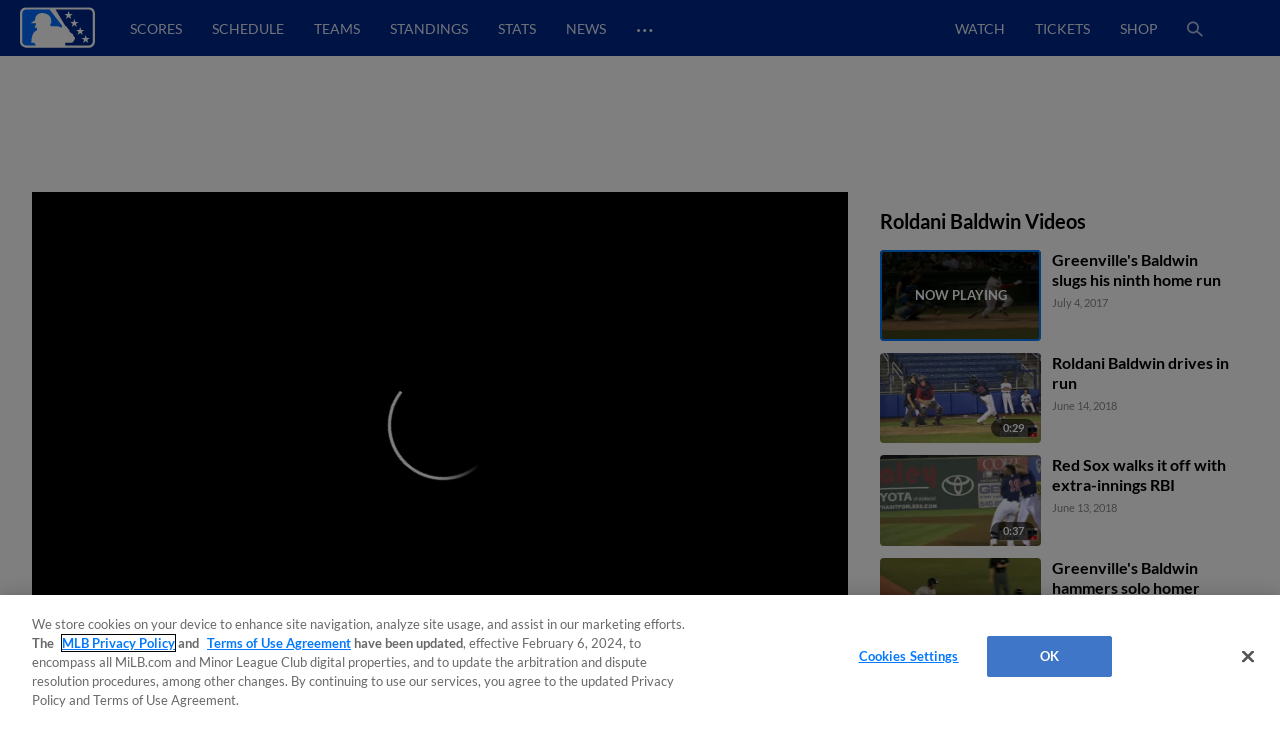

--- FILE ---
content_type: text/html; charset=utf-8
request_url: https://www.milb.com/video/baldwin-clouts-solo-homer-c1570510883?t=playerid-650380
body_size: 46893
content:
<!DOCTYPE html>
<html lang="en">
<head>
        <title>Baldwin clouts solo homer | 07/04/2017 | MiLB.com</title>

    <!-- meta meta tag -->
    <meta charset="utf-8"/>
    <meta http-equiv="X-UA-Compatible" content="IE=Edge" />
    <meta http-equiv="content-type" content="text/html; charset=UTF-8"/>
    <meta http-equiv="Cache-Control" content="no-cache"/>
    <meta http-equiv="Pragma" content="no-cache"/>
    <meta http-equiv="Expires" content="-1"/>
    <meta http-equiv="content-language" content="en">
    <meta name="keywords" content="milb.com, www.milb.com, minor league baseball, minor leagues, news, scores, video, standings, schedule, triple a, shop, first pitch, features"/>
    <meta name="page_name" content="video" />
    <meta name="app-view" content="web" />
    <meta name="section_id" content="video" />
    
    <meta name="page_section" content="video" />
    
    
    
    
    
    
    <meta name="twitter:card" value="summary_large_image">
    
            <meta property="og:title" content="Baldwin clouts solo homer | 07/04/2017" />
            <meta itemprop="name" content="Baldwin clouts solo homer | 07/04/2017 MiLB.com"/>
            <meta name="twitter:title" content="Baldwin clouts solo homer | 07/04/2017">
    
    <meta name="viewport" content="width=device-width, initial-scale=1.0, maximum-scale=1.0, user-scalable=no" />
    <meta name="env" content="production" />
    
    <meta property="og:site_name" content="MiLB.com" />
    <meta property="og:type" content="website" />
    
    <meta property="fb:app_id" content="222050774479731" />
    
    <meta name="twitter:site" value="@milb">
    <meta name="twitter:url" content="https://www.milb.com/video/baldwin-clouts-solo-homer-c1570510883?t&#x3D;playerid-650380">
    <meta name="twitter:description" content="The Official Site of Minor League Baseball web site includes features, news, rosters, statistics, schedules, teams, live game radio broadcasts, and video clips.">
    
    <meta property="og:image" content="https://img.mlbstatic.com/milb-images/image/private/t_w1536/t_16x9/milb/abes63rb1arm8ldmynei" />
    <meta itemprop="image" content="https://img.mlbstatic.com/milb-images/image/private/t_w1536/t_16x9/milb/abes63rb1arm8ldmynei" />
    <meta name="twitter:image" content="https://img.mlbstatic.com/milb-images/image/private/t_w1536/t_16x9/milb/abes63rb1arm8ldmynei">
    
    <link rel="canonical" href="https://www.milb.com/video/baldwin-clouts-solo-homer-c1570510883?t&#x3D;playerid-650380" />
    <meta property="og:url" content="https://www.milb.com/video/baldwin-clouts-solo-homer-c1570510883?t&#x3D;playerid-650380" />
    
    <meta name="description" content="7/3/17: Roldani Baldwin draws Greenville closer with a solo homer, his ninth of the season." />
    <meta property="og:description" content="7/3/17: Roldani Baldwin draws Greenville closer with a solo homer, his ninth of the season." />
    <meta property="description" content="7/3/17: Roldani Baldwin draws Greenville closer with a solo homer, his ninth of the season." />
    
    <meta name="build" content="true" />
    
    <meta name="server_url" content="https://www.milb.com" />
    <meta name="service_url" content="" />
    <meta name="suggest_url" content="" />
    <meta name="uistatic_url" content="//builds.mlbstatic.com/milb.com" />
    <meta name="context-url-prefix" content="" />
    <meta name="bamcontent_client_url" content="https://milb.bamcontent.com" />
    <meta name="control_plane_url" content="" />
    <meta name="control_plane_client_token" content="" />
    <meta name="recon_rest" content="https://www.milb.com" />
    <meta name="recon_ws" content="wss://www.milb.com" />
    <meta name="msapplication-config" content="none"/>
    
    <meta name="locale" content="en" />
    <meta name="timezone" content="America/New_York" />
    
    <meta name="siteKey" content="milb">
    
    <meta name="team-id" content="milb">
    
    <meta name="siteName" content="MiLB">
    
    
    <meta name="flipTime" content="10:00" />
    <meta name="flipTimeZoneOffset" content="+00:00" />
    <meta name="serverTime" content="2026-01-22T07:22:54+00:00" />
    
    <meta name="siteCoreBuildPath" content="//builds.mlbstatic.com/milb.com/builds/site-core/" />
    <meta name="siteCoreBuildVersion" content="1766082904535" />
    <meta name="siteCoreLocation" content="//builds.mlbstatic.com/milb.com/builds/site-core/1766082904535" />
    
    <meta name="sectionBuildVersion" content="96da362c59157949985bdf32ef3d67473b6ece5a_1753807269" />
    
    <meta name="siteAssetsUri" content="undefined/site-core" />
    <meta name="sectionAssetsUri" content="//builds.mlbstatic.com/milb.com/sections/video/builds/96da362c59157949985bdf32ef3d67473b6ece5a_1753807269" />
    
    <meta name="omniturePageName" content="video" />
    
    <meta name="omniturePageProps" content="%7B%22pageName%22%3A%22video%22%2C%22registrationPoints%22%3A%22video%22%7D"/>
    
    <meta name="paywall" content="true"/>
    
    <meta name="apple-mobile-web-app-title" content="MiLB.com">
    <link rel="shortcut icon" href="https://images.ctfassets.net/iiozhi00a8lc/FQFMhkcaWMUaZuBbUjKk7/41b464e7f0302715f99258b73960a78f/milb.png">
    <link rel="apple-touch-icon" href="https://images.ctfassets.net/iiozhi00a8lc/FQFMhkcaWMUaZuBbUjKk7/41b464e7f0302715f99258b73960a78f/milb.png">
    

    <!-- feature flags -->
    <script type="text/javascript">
        const featureFlags = {"useMidfield":false}
    
    	// to check which feature flag we are using
        console.info(`[MiLB Feature Flag] useMidfield: ${featureFlags.useMidfield}`)
    </script>
    <!-- device detection -->
    <!--[if lte IE 9]>
    <script>
        window.location.replace('https://' + window.location.host + '/unsupported');
    </script>
    <![endif]-->
    
    <script>
    !function(a,b){"function"!=typeof define||!define.amd||"undefined"!=typeof bam&&"function"==typeof bam.define?a.deviceBootstrap=b():define("../device",[],b)}(this,function(){function a(a,b){return a&&b?a[b]:a}function b(a){var b=a.split(w).slice(0,3);return a&&b.length<2&&b.push(0),b.join(".")}function c(a){return a=a||navigator.userAgent,D[a]?D[a]:this instanceof c?(D[a]=this,this.userAgent=a,this.is={},this.platform=this.getPlatform(),this.platformVersion=this.getPlatformVersion(),this.browser=this.getBrowser(),this.browserVersion=this.getBrowserVersion(),void(this.formFactor=this.getFormFactor())):new c(a)}var d="(",e=")",f="i",g="|",h="desktop",i="version",j="",k=function(a,b){return new RegExp(a,b||f)},l="iP(?:hone|ad|od)",m="(?:BlackBerry|BB10| RIM )",n="Android",o="Windows",p="WPDesktop",q=o+" Phone",r="Trident(?:.*?Touch(?:.*?Mobile))",s="Linux(?!.*Android)",t="Macintosh",u="CrOS",v=d+"?:"+[t,o,s,u].join(g)+e,w=/[\._]/,x={windowsphone:k(r+g+q+g+p),windows:k(o),ios:k(l),blackberry:k(m),android:k(n),linux:k(s),macintosh:k(t),chromebook:k(u)},y={desktop:/(?:Windows NT(?!.*WPDesktop)(?!.*Xbox))/i,tablet:k(d+["Tablet|iPad","\\sNT.*?"+r,n+"(?!.*Mobi)","silk",m+".*?Tablet","xbox"].join(g)+e),phone:k(d+["Mobi|Mobile","WPDesktop",l,r,m].join(g)+e)},z={tablet:k(d+["Tablet|iPad","\\sNT.*?"+r,n+"(?!.*Mobi)","silk",m+".*?Tablet"].join(g)+e),phone:k(d+["Mobi|Mobile",l,r,m].join(g)+e),desktop:k(v)},A={msie:/msie|iemobile|trident/i,edge:/edge/i,android:/android(?!.+(?:chrome|silk))/i,chrome:/chrome|crios/i,firefox:/firefox/i,opera:/opera(?!.*?mini)\//i,operamini:/opera mini/i,silk:/silk/i,safari:/safari/i},B={webkit:/AppleWebKit/i,gecko:/gecko\//i,trident:/trident/i,edge:/Edge/i},C={desktop:"desktop",other:h,phone:"phone",tablet:"tablet"},D={};return c.prototype={getPlatform:function(){return this.test(x)||h},getPlatformVersion:function(){return b(this.match(k("(?:"+(this.is.blackberry?i:this.platform)+"|"+q+"|OS)[^\\d]+([\\d\\.\\_]+)","ig"),1))},getBrowser:function(){return this.test(B),this.test(A)||h},getFormFactor:function(){var a="";return a=this.is.msie?y:z,C[this.test(a)]||C.other},getBrowserVersion:function(){var a=this.browser,c="[\\/\\s]";return this.is.chrome&&this.is.ios?a="crios":this.is.opera?a=i:this.is.msie&&(a=a+g+"IEMobile"+g+"rv",c="[\\/\\:\\s]"),b(this.match(k("(?:"+a+g+i+")"+c+"([\\d\\.]+)","i"),1))},match:function(b,c){return a(b.exec(this.userAgent),c)||j},test:function(a){var b,c,d,e=this.userAgent;for(b in a)c=a[b].test(e),this.is[b]=this.is[b]||c&&!d,c&&!d&&(d=b);return d}},c});
    
    window.getStartupDeviceTypeString = function() {
        return window.deviceBootstrap().formFactor;
    }
    
    document.querySelector('html').classList.add('device-' + getStartupDeviceTypeString());
    </script>

    <!-- auth -->
    <script src="https://www.mlbstatic.com/mlb.com/vendor/mlb-okta/mlb-okta.js"></script>
    <script>
        (function updateOktaConfig(){
    
            const MiLBOktaIds = ['0oajdy3uad2v1vKej0h7', '0oablr6l1aKpsXjZF356']
    
            // let's clear out previous MiLB okta tokens
            if (MiLBOktaIds.includes(window.mlbOkta.decodeIdToken()?.aud)) {
                window.mlbOkta.getAuthClient().tokenManager.clear();
            }
    
            //okta_config is MLB Okta Services
            window.mlbOkta.updateConfig({"clientId":"0oavywf76hJk3wbqb357","okta":"https://ids.mlb.com","issuer":"https://ids.mlb.com/oauth2/aus1m088yK07noBfh356","redirectUri":"https://www.milb.com/login","entitlementServices":"https://mlbentitlementservices.commerce.mlbinfra.com/entitlements?","profile":"https://profile.mlb.com/api/v1"});
        })();
    </script>

    <!-- CSS -->
    <!-- theme -- css variables -->
    <style data-styled="true" data-styled-version="5.3.11">:root{--contentful-body-background-color:#ECECEC;--contentful-palette-name:milb-base-palette;--contentful-page-container-border-color:#ECECEC;--contentful-header-masthead-background-color:#00278C;--contentful-header-masthead-text-color:#ffffff;--contentful-header-navigation-background-color:#00278C;--contentful-header-navigation-border-color:#006CFF;--contentful-header-navigation-text-color-hover:currentcolor;--contentful-header-navigation-text-color:#fff;--contentful-footer-title-color:#ffffff;--contentful-footer-text-color:#E2E2E2;--contentful-footer-background-color:#00278C;--contentful-footer-border-color:#00278C;--contentful-footer-link-color:#FFFFFF;--contentful-footer-link-color-hover:#fff;--contentful-footer-link-color-active:#fff;--contentful-button-primary-background-color:#00278C;--contentful-button-primary-background-color-hover:lighten;--contentful-button-primary-text-color:#ffffff;--contentful-button-primary-text-color-hover:#ffffff;--contentful-button-spotlight-background-color:#006CFF;--contentful-button-spotlight-background-color-hover:lighten;--contentful-button-spotlight-text-color:#ffffff;--contentful-button-spotlight-text-color-hover:#ffffff;--contentful-table-header-background-color:#00278C;--contentful-table-row-background-color:#ffffff;--contentful-table-text-color:#333333;--contentful-organism-section-title-color:#231F20;--contentful-organism-title-color:#333333;--contentful-organism-text-color:#333333;--contentful-organism-tag-background-color:#00278C;--contentful-organism-tag-text-color:#ffffff;--contentful-organism-background-color:#ffffff;--contentful-organism-border-color:#ececec;--contentful-organism-link-color:#333333;--contentful-organism-link-color-hover:#006CFF;--contentful-organism-link-text-decoration:none;--contentful-organism-link-color-active:#004CDD;--contentful-organism-scrim-title-color:#ffffff;--contentful-organism-scrim-text-color:#ffffff;--contentful-organism-scrim-tag-color:#ffffff;--contentful-organism-scrim-background-color:#00278C;--contentful-organism-scrim-background-color-hover:lighten;--contentful-organism-scrim-border-color:#ececec;--contentful-organism-scrim-link-color:#ececec;--contentful-organism-scrim-link-color-hover:#000000;--contentful-organism-content-heading-lined-text-color:null;--contentful-organism-content-heading-secondary-border-color:#df4601;--contentful-organism-content-heading-primary-border-color:#000000;--contentful-organism-sidekick-background-color:#333333;--contentful-organism-jumbotron-title-color:#333333;--contentful-typename:Palette;--contentful-page-container-background-color:#e2e2e2;}/*!sc*/
    data-styled.g82[id="sc-global-iwoXxM1"]{content:"sc-global-iwoXxM1,"}/*!sc*/
    </style>
    <!-- end theme -- css variables -->
    
    
            <link rel="stylesheet" href="//prod-aws.milbstatic.com/style/en/milb-global-properties-milb-background-skins-milb-base-palette.css">
    
    <link rel="stylesheet" href="//builds.mlbstatic.com/milb.com/builds/site-core/1766082904535/styles/site.css">
    
    
    <link rel="stylesheet" href="//builds.mlbstatic.com/milb.com/sections/video/builds/96da362c59157949985bdf32ef3d67473b6ece5a_1753807269/styles/video.css">

    <!-- start: styled-components from @milb/vsm-components -->
    <style data-styled="true" data-styled-version="5.3.11">.dqcbuA{height:1em;width:1em;vertical-align:bottom;}/*!sc*/
.dqcbuA *{fill:currentColor;}/*!sc*/
.dqcbuA.p-icon--sm{height:1.5rem;width:1.5rem;}/*!sc*/
.dqcbuA.p-icon--md{height:2rem;width:2rem;}/*!sc*/
.dqcbuA.p-icon--lg{height:3rem;width:3rem;}/*!sc*/
data-styled.g1[id="styles__IconContainer-sc-172tajy-0"]{content:"dqcbuA,"}/*!sc*/
.gtwUTy svg{height:35px;vertical-align:middle;width:35px;}/*!sc*/
.gtwUTy svg *{fill:#FFFFFF;}/*!sc*/
data-styled.g81[id="styles__ProfileIconContainer-sc-1ugrqyj-0"]{content:"gtwUTy,"}/*!sc*/
</style>
    <!-- end: styled-components from @milb/vsm-components -->

    <!-- i18n dictionary-->
        <script type="text/javascript">
         (function(){
            window.i18n_dictionary = {"date_sunday":"Sunday","date_monday":"Monday","date_tuesday":"Tuesday","date_wednesday":"Wednesday","date_thursday":"Thursday","date_friday":"Friday","date_saturday":"Saturday","date_sunday_abbrev":"sun","date_monday_abbrev":"mon","date_tuesday_abbrev":"tue","date_wednesday_abbrev":"wed","date_thursday_abbrev":"thu","date_friday_abbrev":"fri","date_saturday_abbrev":"sat","date_january":"January","date_january_abbrev":"jan","date_february":"February","date_february_abbrev":"feb","date_march":"March","date_march_abbrev":"mar","date_april":"April","date_april_abbrev":"apr","date_may":"May","date_may_abbrev":"may","date_june":"June","date_june_abbrev":"jun","date_july":"July","date_july_abbrev":"jul","date_august":"August","date_august_abbrev":"aug","date_september":"September","date_september_abbrev":"sep","date_october":"October","date_october_abbrev":"oct","date_november":"November","date_november_abbrev":"nov","date_december":"December","date_december_abbrev":"dec","game_at_one_team":"@","versus_abbrev":"vs","tickets_buy":"Buy Tickets","tvBroadcastersLabel":"TV","radioBroadcastersLabel":"Radio","watchLinkLabel":"Watch","watchLiveLinkLabel":"Watch Live","wrapLinkLabel":"Wrap","schedule_label":"Schedule","completed_game_header":"Completed Games","schedule_completedgames":"Completed Games","schedule_message_nogames":"No games are scheduled for the dates you selected","schedule_tooltip_grid":"Grid View","schedule_tooltip_list":"List Views","schedule_tooltip_fullseason":"Full Season View","schedule_tooltip_printable":"Printable Schedule","schedule_tooltip_addtocal":"Add to Calendar","schedule_message_timezone":"All times {{timezonename}} and subject to change","schedule_subject_to_change":"Subject To Change","schedule_promotions":"Promotions","schedule_splitsquad_abbrev":"(SS)","club_schedule_no_gamesfound":"Subject to Change","schedule_all_promos":"View All Promotions","view_full_season_with_current_filters":"No games match the filters selected. Click here to <a href=\\\"#\\\">reset the filters</a>.","schedule_gamelocation_home":"Home","schedule_gamelocation_away":"Away","season_type_spring":"Spring Training","season_type_regularseason":"Regular Season","season_type_exhibition":"Exhibition","season_type_postseason":"Postseason","special_events":"Special Events","schedule_completed":"Completed","schedule_sponsor_flight":"Flight","schedule_sponsor_hotel":"Hotel","schedule_ticket_away_warning":"You have selected an away game. Tickets for this game will be purchased from the home club. Do you wish to continue?","continue":"Continue","schedule_more_info":"More Info >>","club_schedule_filters":"Filters","btn_clear_filters":"Clear","game_status_postponed_abbrev":"PPD","milbtvLinkLabel":"MiLB.TV","boxscoreLinkLabel":"boxscore","ticketsLinkLabel":"tickets","gamedayLinkLabel":"gameday","audioLinkLabel":"audio","winnerLabel":"winner","loserLabel":"loser","saveLabel":"save","headerLabel":"Schedule","schedule_header":"Schedule","schedule_if_necessary":"*if necessary","time_zone_eastern_short":"Eastern","time_zone_central_short":"Central","time_zone_pacific_short":"Pacific","time_zone_mountain_short":"Mountain","time_zone_atlantic_short":"Atlantic","time_zone_atlanticstandard_short":"Atlantic","time_zone_venezuelan_short":"Venezuelan","time_zone_mountainarizona_short":"Mountain Standard","schedule_promotion":"Promotion","schedule_seo_page_description":"The Official Site of Minor League Baseball including probable pitchers, Gameday, ticket and postseason information.","boxscoreLinkLabel_clubschedule":"Box Score","ticketsLinkLabel_clubschedule":"Buy Tickets","gamedayLinkLabel_clubschedule":"Gameday","audioLinkLabel_clubschedule":"Audio","milbtvLinkLabel_clubschedule":"MiLB.TV","milbtvLinkLabel_Accesibility_clubschedule":"Em Eye Elle Bee Tee Vee","audioLinkLabel_Accesibility_clubschedule":"Em Eye Elle Bee Audio","schedule_game_starts_at":"Game starts at {{gametime}}","schedule_probable_starter_is":"{{awayTeam}} probable starter is {{awayPitcher}}. {{homeTeam}} probable starter is {{homePitcher}}","schedule_is_batting_against":"{{currentBatter}} is batting against {{currentPitcher}}","button_video_watch_highlight":"Watch highlights","schedule_pitcher_save":"Save","schedule_starting_pitcher":"Starting Pitcher"};
            window.i18n_dictionary.__  = function __(key, fallBackText){
               return this[key] ? this[key] : (fallBackText || '');
            };
         }());
        </script>
    <!-- paths to servers-->
    <script type="text/javascript">
     (function(){
        window.server_path = {"asset_server":"https://secure.milb.com","authentication":{"okta_css":"https://www.mlbstatic.com/mlb.com/vendor/mlb-okta/css/okta-sign-in.min.css","okta_theme_css":"https://www.mlbstatic.com/mlb.com/vendor/mlb-okta/css/okta-widget.css","okta_script":"https://www.mlbstatic.com/mlb.com/vendor/mlb-okta/mlb-okta.js"},"cms_data":{"server":"https://s3.amazonaws.com","client":"https://s3.amazonaws.com","app_geo_directory":"/cms-milb-app-content-prod"},"cms_data_cname":{"server":"http://milb.bamcontent.com","client":"https://milb.bamcontent.com"},"cms_page_building_data":{"lambda":"http://pagebuilder.milb.com/prod/v2/","server":"http://milb.bamcontent.com","client":"https://milb.bamcontent.com","app_geo_directory":"/milb"},"cms_dapi":{"server":"https://dapi-milb.mlbinfra.com/v2/content","client":"https://dapi-milb.mlbinfra.com/v2/content"},"cms_vsm":{"server":"https://feen-milb.mlbinfra.com/cms/api/public","client":"https://feen-milb.mlbinfra.com/cms/api/public"},"cms_graphql":"https://graphql.cms.mlbinfra.com/graphql","control_plane":{"url":"","client_token":""},"data_graph":"https://data-graph.mlb.com/graphql","game_data":{"server":"http://statsapi.mlb.com","client":"https://statsapi.mlb.com","siteCode":"milb"},"legacy_server":"http://www.milb.com","live_fyre":{"livefyre_sitename":"milb.fyre.co","livefyre_countjs":"https://zor.livefyre.com/wjs/v1.0/javascripts/CommentCount.js","livefyre_siteId":"347758"},"mlb_dapi":{"server":"https://dapi.mlbinfra.com/v2/content","client":"https://dapi.mlbinfra.com/v2/content"},"mlb_okta_config":{"clientId":"0oavywf76hJk3wbqb357","okta":"https://ids.mlb.com","issuer":"https://ids.mlb.com/oauth2/aus1m088yK07noBfh356","redirectUri":"https://www.milb.com/login","entitlementServices":"https://mlbentitlementservices.commerce.mlbinfra.com/entitlements?","profile":"https://profile.mlb.com/api/v1"},"mlbstatic":"https://www.mlbstatic.com","recon_rest":"https://www.milb.com","recon_ws":"wss://www.milb.com","sdk":{"clientId":"sandbox","clientApiKey":"","environment":"prod","debugEnabled":false},"search":{"server":"https://search-api.milb.com","client":"https://search-api.milb.com","app_geo_directory":"milb_global"},"server":"https://www.milb.com","stitch":"https://milb.stitch.mlbinfra.com","ticketing_client":{"server":"http://www.ticketing-client.com","client":"https://www.ticketing-client.com"},"uistatic":"//builds.mlbstatic.com/milb.com","uistatic_basesite":{"server":"//builds.mlbstatic.com/milb.com","site_core":"milb.com/builds/site-core","site_core_config":"configs/site-core-config.json","site_core_patterns":"src/patterns.zip"},"uistatic_clubcss":"//prod-aws.milbstatic.com"};
     }());
    </script>

        <script type="text/javascript">
         (function(){
            window.sid = "milb";
            window.MilbUtils = {"teamIdToSlugMap":{"102":"round-rock","103":"lake-elsinore","104":"jackson","105":"sacramento","106":"erie","233":"charleston","234":"durham","235":"memphis","237":"midland","238":"oklahoma-city","247":"birmingham","249":"wilson","259":"fresno","260":"tulsa","279":"palm-beach","342":"albuquerque","400":"las-vegas","401":"inland-empire","402":"akron","403":"everett","413":"greeneville","414":"salem","416":"louisville","418":"chesapeake","419":"hillsboro","420":"burlington-bees","421":"montgomery","422":"buffalo","424":"dunedin","425":"pulaski","426":"wilmington","427":"jersey-shore","428":"greenville","429":"danville","430":"mississippi","431":"gwinnett","432":"rome","434":"leon","435":"vancouver","436":"fredericksburg","437":"lake-county","438":"johnson-city","440":"springfield","442":"tabasco","443":"peoria","444":"idaho-falls","445":"columbus","446":"kane-county","447":"union-laguna","448":"hickory","449":"williamsport","450":"daytona","451":"iowa","452":"altoona","453":"brooklyn","455":"princeton","456":"great-lakes","458":"auburn","459":"dayton","460":"tri-city-dust-devils","461":"eugene","462":"vermont","463":"new-hampshire","476":"san-jose","477":"greensboro","478":"augusta","479":"jupiter","480":"boise","481":"lynchburg","482":"corpus-christi","483":"burlington","484":"indianapolis","485":"down-east","486":"spokane","487":"kannapolis","491":"lancaster","492":"cedar-rapids","493":"frederick","494":"charlotte-knights","495":"lexington","496":"yucatan","498":"chattanooga","499":"lansing","500":"clinton","502":"saltillo","503":"florida","505":"binghamton","506":"kingsport","507":"st-lucie","509":"fort-myers","510":"san-antonio","511":"batavia","512":"toledo","513":"billings","516":"visalia","517":"bluefield","518":"missoula","519":"orem","520":"puebla","521":"myrtle-beach","522":"reading","523":"campeche","524":"stockton","525":"west-virginia-power","526":"rancho-cucamonga","528":"aguascalientes","529":"tacoma","530":"ogden","531":"scranton-wb","532":"mexico","533":"worcester","534":"rochester","536":"dos-laredos","537":"hudson-valley","538":"hartford","540":"frisco","541":"omaha","545":"mahoning-valley","546":"portland","547":"harrisburg","548":"delmarva","550":"south-bend","551":"rocky-mountain","552":"syracuse","553":"knoxville","554":"beloit","556":"nashville","557":"bristol","558":"lowell","559":"rocket-city","560":"norte","561":"salt-lake","562":"monterrey","563":"hagerstown","564":"jacksonville","565":"quad-cities","566":"clearwater","567":"trenton","568":"norfolk","569":"quintana-roo","570":"lakeland","571":"norwich","572":"wisconsin","573":"asheville","574":"arkansas","576":"elizabethton","577":"tri-city-valleycats","578":"salem-keizer","579":"oaxaca","580":"winston-salem","581":"great-falls","582":"west-michigan","584":"fort-wayne","586":"staten-island","587":"tampa","1174":"state-college","1350":"northwest-arkansas","1410":"lehigh-valley","1956":"somerset","1960":"st-paul","2310":"reno","2498":"bowling-green","2730":"charlotte-stone-crabs","3390":"bradenton","3410":"richmond","3705":"columbia","3712":"fayetteville","3898":"wichita","4124":"pensacola","4364":"grand-junction","4444":"durango","4904":"el-paso","5010":"tijuana","5015":"biloxi","5020":"west-virginia","5368":"amarillo","5428":"pawtucket","5434":"sugar-land","6324":"hub-city","6325":"columbus-clingstones","6482":"ontario","milb":"milb"},"leagueIdToSlugMap":{"109":"texas","110":"california","111":"southern","112":"pacific-coast","113":"eastern","116":"south-atlantic","117":"international","118":"midwest","119":"arizona-fall","120":"appalachian","121":"arizona-complex","122":"carolina-league","123":"florida-state","124":"florida-complex","125":"mexican","126":"northwest","127":"new-york-penn","128":"pioneer","130":"dominican-summer","5536":"mlb-draft-league"}};
            window.team_info = [{"slug":"toledo","id":512,"name":"Toledo Mud Hens","abbreviation":"TOL","teamName":"Mud Hens","league":{"id":117,"name":"International League"},"division":{"id":221,"name":"International League West"},"sport":{"id":11,"name":"Triple-A"},"record":{"clinched":false},"parentOrgName":"Detroit Tigers","parentOrgId":116,"active":true},{"slug":"billings","id":513,"name":"Billings Mustangs","abbreviation":"BIL","teamName":"Mustangs","league":{"id":128,"name":"Pioneer League"},"sport":{"id":23,"name":"Independent Leagues"},"parentOrgName":"Office of the Commissioner","parentOrgId":11,"active":true},{"id":515,"name":"Modesto Roadsters","abbreviation":"MOD","teamName":"Roadsters","league":{"id":128,"name":"Pioneer League"},"sport":{"id":23,"name":"Independent Leagues"},"record":{"clinched":false},"parentOrgName":"Office of the Commissioner","parentOrgId":11,"active":true},{"slug":"visalia","id":516,"name":"Visalia Rawhide","abbreviation":"VIS","teamName":"Rawhide","league":{"id":110,"name":"California League"},"division":{"id":208,"name":"California League North"},"sport":{"id":14,"name":"Single-A"},"record":{"clinched":false},"parentOrgName":"Arizona Diamondbacks","parentOrgId":109,"active":true},{"slug":"missoula","id":518,"name":"Missoula PaddleHeads","abbreviation":"MIS","teamName":"PaddleHeads","league":{"id":128,"name":"Pioneer League"},"sport":{"id":23,"name":"Independent Leagues"},"parentOrgName":"Office of the Commissioner","parentOrgId":11,"active":true},{"slug":"puebla","id":520,"name":"Pericos de Puebla","abbreviation":"PUE","teamName":"Pericos","league":{"id":125,"name":"Mexican League"},"division":{"id":223,"name":"Mexican League Sur"},"sport":{"id":23,"name":"Independent Leagues"},"record":{"clinched":false},"parentOrgName":"Office of the Commissioner","parentOrgId":11,"active":true},{"slug":"myrtle-beach","id":521,"name":"Myrtle Beach Pelicans","abbreviation":"MB","teamName":"Pelicans","league":{"id":122,"name":"Carolina League"},"division":{"id":211,"name":"Carolina League South"},"sport":{"id":14,"name":"Single-A"},"record":{"clinched":false},"parentOrgName":"Chicago Cubs","parentOrgId":112,"active":true},{"slug":"reading","id":522,"name":"Reading Fightin Phils","abbreviation":"REA","teamName":"Fightin Phils","league":{"id":113,"name":"Eastern League"},"division":{"id":212,"name":"Eastern League Northeast"},"sport":{"id":12,"name":"Double-A"},"record":{"clinched":false},"parentOrgName":"Philadelphia Phillies","parentOrgId":143,"active":true},{"slug":"campeche","id":523,"name":"Piratas de Campeche","abbreviation":"CAM","teamName":"Piratas","league":{"id":125,"name":"Mexican League"},"division":{"id":223,"name":"Mexican League Sur"},"sport":{"id":23,"name":"Independent Leagues"},"record":{"clinched":false},"parentOrgName":"Office of the Commissioner","parentOrgId":11,"active":true},{"slug":"stockton","id":524,"name":"Stockton Ports","abbreviation":"STK","teamName":"Ports","league":{"id":110,"name":"California League"},"division":{"id":208,"name":"California League North"},"sport":{"id":14,"name":"Single-A"},"record":{"clinched":false},"parentOrgName":"Athletics","parentOrgId":133,"active":true},{"slug":"west-virginia-power","id":525,"name":"Charleston Dirty Birds","abbreviation":"CWV","teamName":"Dirty Birds","league":{"id":436,"name":"Atlantic League"},"division":{"id":5436,"name":"South Division"},"sport":{"id":23,"name":"Independent Leagues"},"record":{"clinched":false},"parentOrgName":"Office of the Commissioner","parentOrgId":11,"active":true},{"slug":"rancho-cucamonga","id":526,"name":"Rancho Cucamonga Quakes","abbreviation":"RC","teamName":"Quakes","league":{"id":110,"name":"California League"},"division":{"id":209,"name":"California League South"},"sport":{"id":14,"name":"Single-A"},"record":{"clinched":true},"parentOrgName":"Los Angeles Angels","parentOrgId":108,"active":true},{"id":527,"name":"Salt River Rafters","abbreviation":"SRR","teamName":"Rafters","league":{"id":119,"name":"Arizona Fall League"},"sport":{"id":17,"name":"Winter Leagues"},"record":{"clinched":false},"parentOrgName":"Office of the Commissioner","parentOrgId":11,"active":true},{"slug":"aguascalientes","id":528,"name":"Rieleros de Aguascalientes","abbreviation":"AGS","teamName":"Rieleros","league":{"id":125,"name":"Mexican League"},"division":{"id":222,"name":"Mexican League Norte"},"sport":{"id":23,"name":"Independent Leagues"},"record":{"clinched":false},"parentOrgName":"Office of the Commissioner","parentOrgId":11,"active":true},{"slug":"tacoma","id":529,"name":"Tacoma Rainiers","abbreviation":"TAC","teamName":"Rainiers","league":{"id":112,"name":"Pacific Coast League"},"division":{"id":231,"name":"Pacific Coast League West"},"sport":{"id":11,"name":"Triple-A"},"record":{"clinched":false},"parentOrgName":"Seattle Mariners","parentOrgId":136,"active":true},{"slug":"ogden","id":530,"name":"Ogden Raptors","abbreviation":"OGD","teamName":"Raptors","league":{"id":128,"name":"Pioneer League"},"sport":{"id":23,"name":"Independent Leagues"},"parentOrgName":"Office of the Commissioner","parentOrgId":11,"active":true},{"slug":"scranton-wb","id":531,"name":"Scranton/Wilkes-Barre RailRiders","abbreviation":"SWB","teamName":"RailRiders","league":{"id":117,"name":"International League"},"division":{"id":219,"name":"International League East"},"sport":{"id":11,"name":"Triple-A"},"record":{"clinched":true},"parentOrgName":"New York Yankees","parentOrgId":147,"active":true},{"slug":"mexico","id":532,"name":"Diablos Rojos del Mexico","abbreviation":"MEX","teamName":"Diablos Rojos","league":{"id":125,"name":"Mexican League"},"division":{"id":223,"name":"Mexican League Sur"},"sport":{"id":23,"name":"Independent Leagues"},"record":{"clinched":true},"parentOrgName":"Office of the Commissioner","parentOrgId":11,"active":true},{"slug":"worcester","id":533,"name":"Worcester Red Sox","abbreviation":"WOR","teamName":"Red Sox","league":{"id":117,"name":"International League"},"division":{"id":219,"name":"International League East"},"sport":{"id":11,"name":"Triple-A"},"record":{"clinched":false},"parentOrgName":"Boston Red Sox","parentOrgId":111,"active":true},{"slug":"rochester","id":534,"name":"Rochester Red Wings","abbreviation":"ROC","teamName":"Red Wings","league":{"id":117,"name":"International League"},"division":{"id":219,"name":"International League East"},"sport":{"id":11,"name":"Triple-A"},"record":{"clinched":false},"parentOrgName":"Washington Nationals","parentOrgId":120,"active":true},{"slug":"dos-laredos","id":536,"name":"Tecos de los Dos Laredos","abbreviation":"LAR","teamName":"Tecos","league":{"id":125,"name":"Mexican League"},"division":{"id":222,"name":"Mexican League Norte"},"sport":{"id":23,"name":"Independent Leagues"},"record":{"clinched":true},"parentOrgName":"Office of the Commissioner","parentOrgId":11,"active":true},{"slug":"hudson-valley","id":537,"name":"Hudson Valley Renegades","abbreviation":"HV","teamName":"Renegades","league":{"id":116,"name":"South Atlantic League"},"division":{"id":237,"name":"South Atlantic League North"},"sport":{"id":13,"name":"High-A"},"record":{"clinched":false},"parentOrgName":"New York Yankees","parentOrgId":147,"active":true},{"slug":"hartford","id":538,"name":"Hartford Yard Goats","abbreviation":"HFD","teamName":"Yard Goats","league":{"id":113,"name":"Eastern League"},"division":{"id":212,"name":"Eastern League Northeast"},"sport":{"id":12,"name":"Double-A"},"record":{"clinched":false},"parentOrgName":"Colorado Rockies","parentOrgId":115,"active":true},{"slug":"frisco","id":540,"name":"Frisco RoughRiders","abbreviation":"FRI","teamName":"RoughRiders","league":{"id":109,"name":"Texas League"},"division":{"id":242,"name":"Texas League South"},"sport":{"id":12,"name":"Double-A"},"record":{"clinched":true},"parentOrgName":"Texas Rangers","parentOrgId":140,"active":true},{"slug":"pensacola","id":4124,"name":"Pensacola Blue Wahoos","abbreviation":"PNS","teamName":"Blue Wahoos","league":{"id":111,"name":"Southern League"},"division":{"id":240,"name":"Southern League South"},"sport":{"id":12,"name":"Double-A"},"record":{"clinched":false},"parentOrgName":"Miami Marlins","parentOrgId":146,"active":true},{"slug":"omaha","id":541,"name":"Omaha Storm Chasers","abbreviation":"OMA","teamName":"Storm Chasers","league":{"id":117,"name":"International League"},"division":{"id":221,"name":"International League West"},"sport":{"id":11,"name":"Triple-A"},"record":{"clinched":false},"parentOrgName":"Kansas City Royals","parentOrgId":118,"active":true},{"id":542,"name":"Surprise Saguaros","abbreviation":"SUR","teamName":"Saguaros","league":{"id":119,"name":"Arizona Fall League"},"sport":{"id":17,"name":"Winter Leagues"},"record":{"clinched":false},"parentOrgName":"Office of the Commissioner","parentOrgId":11,"active":true},{"id":544,"name":"Scottsdale Scorpions","abbreviation":"SCO","teamName":"Scorpions","league":{"id":119,"name":"Arizona Fall League"},"sport":{"id":17,"name":"Winter Leagues"},"record":{"clinched":false},"parentOrgName":"Office of the Commissioner","parentOrgId":11,"active":true},{"slug":"portland","id":546,"name":"Portland Sea Dogs","abbreviation":"POR","teamName":"Sea Dogs","league":{"id":113,"name":"Eastern League"},"division":{"id":212,"name":"Eastern League Northeast"},"sport":{"id":12,"name":"Double-A"},"record":{"clinched":false},"parentOrgName":"Boston Red Sox","parentOrgId":111,"active":true},{"slug":"harrisburg","id":547,"name":"Harrisburg Senators","abbreviation":"HBG","teamName":"Senators","league":{"id":113,"name":"Eastern League"},"division":{"id":213,"name":"Eastern League Southwest"},"sport":{"id":12,"name":"Double-A"},"record":{"clinched":false},"parentOrgName":"Washington Nationals","parentOrgId":120,"active":true},{"slug":"delmarva","id":548,"name":"Delmarva Shorebirds","abbreviation":"DEL","teamName":"Shorebirds","league":{"id":122,"name":"Carolina League"},"division":{"id":210,"name":"Carolina League North"},"sport":{"id":14,"name":"Single-A"},"record":{"clinched":false},"parentOrgName":"Baltimore Orioles","parentOrgId":110,"active":true},{"slug":"south-bend","id":550,"name":"South Bend Cubs","abbreviation":"SB","teamName":"Cubs","league":{"id":118,"name":"Midwest League"},"division":{"id":225,"name":"Midwest League West"},"sport":{"id":13,"name":"High-A"},"record":{"clinched":false},"parentOrgName":"Chicago Cubs","parentOrgId":112,"active":true},{"slug":"rocky-mountain","id":551,"name":"Rocky Mountain Vibes","abbreviation":"RMV","teamName":"Vibes","league":{"id":128,"name":"Pioneer League"},"division":{"id":236,"name":"Pioneer League South"},"sport":{"id":23,"name":"Independent Leagues"},"parentOrgName":"Office of the Commissioner","parentOrgId":11,"active":true},{"slug":"syracuse","id":552,"name":"Syracuse Mets","abbreviation":"SYR","teamName":"Mets","league":{"id":117,"name":"International League"},"division":{"id":219,"name":"International League East"},"sport":{"id":11,"name":"Triple-A"},"record":{"clinched":false},"parentOrgName":"New York Mets","parentOrgId":121,"active":true},{"slug":"knoxville","id":553,"name":"Knoxville Smokies","abbreviation":"KNX","teamName":"Smokies","league":{"id":111,"name":"Southern League"},"division":{"id":239,"name":"Southern League North"},"sport":{"id":12,"name":"Double-A"},"record":{"clinched":false},"parentOrgName":"Chicago Cubs","parentOrgId":112,"active":true},{"slug":"beloit","id":554,"name":"Beloit Sky Carp","abbreviation":"BEL","teamName":"Sky Carp","league":{"id":118,"name":"Midwest League"},"division":{"id":225,"name":"Midwest League West"},"sport":{"id":13,"name":"High-A"},"record":{"clinched":false},"parentOrgName":"Miami Marlins","parentOrgId":146,"active":true},{"id":555,"name":"Mesa Solar Sox","abbreviation":"MSS","teamName":"Solar Sox","league":{"id":119,"name":"Arizona Fall League"},"sport":{"id":17,"name":"Winter Leagues"},"record":{"clinched":false},"parentOrgName":"Office of the Commissioner","parentOrgId":11,"active":true},{"slug":"nashville","id":556,"name":"Nashville Sounds","abbreviation":"NAS","teamName":"Sounds","league":{"id":117,"name":"International League"},"division":{"id":221,"name":"International League West"},"sport":{"id":11,"name":"Triple-A"},"record":{"clinched":false},"parentOrgName":"Milwaukee Brewers","parentOrgId":158,"active":true},{"slug":"lowell","id":558,"name":"Lowell Spinners","abbreviation":"LOW","teamName":"Spinners","league":{"id":127,"name":"New York-Penn League"},"division":{"id":230,"name":"New York-Penn League Stedler"},"sport":{"id":15,"name":"Class A Short Season"},"parentOrgName":"Boston Red Sox","parentOrgId":111,"active":true},{"slug":"rocket-city","id":559,"name":"Rocket City Trash Pandas","abbreviation":"RCT","teamName":"Trash Pandas","league":{"id":111,"name":"Southern League"},"division":{"id":239,"name":"Southern League North"},"sport":{"id":12,"name":"Double-A"},"record":{"clinched":false},"parentOrgName":"Los Angeles Angels","parentOrgId":108,"active":true},{"slug":"norte","id":560,"name":"Acereros del Norte","abbreviation":"MVA","teamName":"Acereros","league":{"id":125,"name":"Mexican League"},"division":{"id":222,"name":"Mexican League Norte"},"sport":{"id":23,"name":"Independent Leagues"},"record":{"clinched":true},"parentOrgName":"Office of the Commissioner","parentOrgId":11,"active":true},{"slug":"salt-lake","id":561,"name":"Salt Lake Bees","abbreviation":"SL","teamName":"Bees","league":{"id":112,"name":"Pacific Coast League"},"division":{"id":231,"name":"Pacific Coast League West"},"sport":{"id":11,"name":"Triple-A"},"record":{"clinched":false},"parentOrgName":"Los Angeles Angels","parentOrgId":108,"active":true},{"slug":"monterrey","id":562,"name":"Sultanes de Monterrey","abbreviation":"MTY","teamName":"Sultanes","league":{"id":125,"name":"Mexican League"},"division":{"id":222,"name":"Mexican League Norte"},"sport":{"id":23,"name":"Independent Leagues"},"record":{"clinched":true},"parentOrgName":"Office of the Commissioner","parentOrgId":11,"active":true},{"slug":"jacksonville","id":564,"name":"Jacksonville Jumbo Shrimp","abbreviation":"JAX","teamName":"Jumbo Shrimp","league":{"id":117,"name":"International League"},"division":{"id":219,"name":"International League East"},"sport":{"id":11,"name":"Triple-A"},"record":{"clinched":true},"parentOrgName":"Miami Marlins","parentOrgId":146,"active":true},{"slug":"quad-cities","id":565,"name":"Quad Cities River Bandits","abbreviation":"QC","teamName":"River Bandits","league":{"id":118,"name":"Midwest League"},"division":{"id":225,"name":"Midwest League West"},"sport":{"id":13,"name":"High-A"},"record":{"clinched":true},"parentOrgName":"Kansas City Royals","parentOrgId":118,"active":true},{"id":2101,"name":"DSL Brewers Gold","abbreviation":"D-BWG","teamName":"DSL Brewers Gold","league":{"id":130,"name":"Dominican Summer League"},"division":{"id":247,"name":"Dominican Summer League Central"},"sport":{"id":16,"name":"Rookie"},"record":{"clinched":false},"parentOrgName":"Milwaukee Brewers","parentOrgId":158,"active":true},{"slug":"clearwater","id":566,"name":"Clearwater Threshers","abbreviation":"CLR","teamName":"Threshers","league":{"id":123,"name":"Florida State League"},"division":{"id":215,"name":"Florida State League West"},"sport":{"id":14,"name":"Single-A"},"record":{"clinched":true},"parentOrgName":"Philadelphia Phillies","parentOrgId":143,"active":true},{"slug":"norfolk","id":568,"name":"Norfolk Tides","abbreviation":"NOR","teamName":"Tides","league":{"id":117,"name":"International League"},"division":{"id":219,"name":"International League East"},"sport":{"id":11,"name":"Triple-A"},"record":{"clinched":false},"parentOrgName":"Baltimore Orioles","parentOrgId":110,"active":true},{"slug":"quintana-roo","id":569,"name":"Tigres de Quintana Roo","abbreviation":"TIG","teamName":"Tigres","league":{"id":125,"name":"Mexican League"},"division":{"id":223,"name":"Mexican League Sur"},"sport":{"id":23,"name":"Independent Leagues"},"record":{"clinched":false},"parentOrgName":"Office of the Commissioner","parentOrgId":11,"active":true},{"id":3130,"name":"DSL Orioles Orange","abbreviation":"D-ORO","teamName":"DSL Orioles Orange","league":{"id":130,"name":"Dominican Summer League"},"division":{"id":247,"name":"Dominican Summer League Central"},"sport":{"id":16,"name":"Rookie"},"record":{"clinched":false},"parentOrgName":"Baltimore Orioles","parentOrgId":110,"active":true},{"slug":"lakeland","id":570,"name":"Lakeland Flying Tigers","abbreviation":"LAK","teamName":"Flying Tigers","league":{"id":123,"name":"Florida State League"},"division":{"id":215,"name":"Florida State League West"},"sport":{"id":14,"name":"Single-A"},"record":{"clinched":true},"parentOrgName":"Detroit Tigers","parentOrgId":116,"active":true},{"slug":"norwich","id":571,"name":"Norwich Sea Unicorns","abbreviation":"NOR","teamName":"Sea Unicorns","league":{"id":127,"name":"New York-Penn League"},"division":{"id":230,"name":"New York-Penn League Stedler"},"sport":{"id":15,"name":"Class A Short Season"},"parentOrgName":"Detroit Tigers","parentOrgId":116,"active":true},{"slug":"wisconsin","id":572,"name":"Wisconsin Timber Rattlers","abbreviation":"WIS","teamName":"Timber Rattlers","league":{"id":118,"name":"Midwest League"},"division":{"id":225,"name":"Midwest League West"},"sport":{"id":13,"name":"High-A"},"record":{"clinched":false},"parentOrgName":"Milwaukee Brewers","parentOrgId":158,"active":true},{"slug":"asheville","id":573,"name":"Asheville Tourists","abbreviation":"ASH","teamName":"Tourists","league":{"id":116,"name":"South Atlantic League"},"division":{"id":238,"name":"South Atlantic League South"},"sport":{"id":13,"name":"High-A"},"record":{"clinched":false},"parentOrgName":"Houston Astros","parentOrgId":117,"active":true},{"slug":"arkansas","id":574,"name":"Arkansas Travelers","abbreviation":"ARK","teamName":"Travelers","league":{"id":109,"name":"Texas League"},"division":{"id":241,"name":"Texas League North"},"sport":{"id":12,"name":"Double-A"},"record":{"clinched":false},"parentOrgName":"Seattle Mariners","parentOrgId":136,"active":true},{"id":575,"name":"Dorados de Chihuahua","abbreviation":"CHI","teamName":"Dorados","league":{"id":125,"name":"Mexican League"},"division":{"id":222,"name":"Mexican League Norte"},"sport":{"id":23,"name":"Independent Leagues"},"record":{"clinched":false},"parentOrgName":"Office of the Commissioner","parentOrgId":11,"active":true},{"slug":"tri-city-valleycats","id":577,"name":"Tri-City ValleyCats","abbreviation":"TRI","teamName":"ValleyCats","league":{"id":127,"name":"New York-Penn League"},"division":{"id":230,"name":"New York-Penn League Stedler"},"sport":{"id":15,"name":"Class A Short Season"},"parentOrgName":"Houston Astros","parentOrgId":117,"active":true},{"slug":"oaxaca","id":579,"name":"Guerreros de Oaxaca","abbreviation":"OAX","teamName":"Guerreros","league":{"id":125,"name":"Mexican League"},"division":{"id":223,"name":"Mexican League Sur"},"sport":{"id":23,"name":"Independent Leagues"},"record":{"clinched":false},"parentOrgName":"Office of the Commissioner","parentOrgId":11,"active":true},{"slug":"winston-salem","id":580,"name":"Winston-Salem Dash","abbreviation":"WS","teamName":"Dash","league":{"id":116,"name":"South Atlantic League"},"division":{"id":238,"name":"South Atlantic League South"},"sport":{"id":13,"name":"High-A"},"record":{"clinched":false},"parentOrgName":"Chicago White Sox","parentOrgId":145,"active":true},{"slug":"great-falls","id":581,"name":"Great Falls Voyagers","abbreviation":"GTF","teamName":"Voyagers","league":{"id":128,"name":"Pioneer League"},"sport":{"id":23,"name":"Independent Leagues"},"parentOrgName":"Office of the Commissioner","parentOrgId":11,"active":true},{"id":2117,"name":"DSL Mets Orange","abbreviation":"D-MEO","teamName":"DSL Mets Orange","league":{"id":130,"name":"Dominican Summer League"},"division":{"id":246,"name":"Dominican Summer League South"},"sport":{"id":16,"name":"Rookie"},"record":{"clinched":false},"parentOrgName":"New York Mets","parentOrgId":121,"active":true},{"slug":"west-michigan","id":582,"name":"West Michigan Whitecaps","abbreviation":"WM","teamName":"Whitecaps","league":{"id":118,"name":"Midwest League"},"division":{"id":224,"name":"Midwest League East"},"sport":{"id":13,"name":"High-A"},"record":{"clinched":true},"parentOrgName":"Detroit Tigers","parentOrgId":116,"active":true},{"slug":"fort-wayne","id":584,"name":"Fort Wayne TinCaps","abbreviation":"FW","teamName":"TinCaps","league":{"id":118,"name":"Midwest League"},"division":{"id":224,"name":"Midwest League East"},"sport":{"id":13,"name":"High-A"},"record":{"clinched":false},"parentOrgName":"San Diego Padres","parentOrgId":135,"active":true},{"id":1610,"name":"DSL Blue Jays Red","abbreviation":"D-BJR","teamName":"DSL Blue Jays Red","league":{"id":130,"name":"Dominican Summer League"},"division":{"id":246,"name":"Dominican Summer League South"},"sport":{"id":16,"name":"Rookie"},"record":{"clinched":false},"parentOrgName":"Toronto Blue Jays","parentOrgId":141,"active":true},{"slug":"staten-island","id":586,"name":"Staten Island Ferry Hawks","abbreviation":"SI","teamName":"Ferry Hawks","league":{"id":436,"name":"Atlantic League"},"division":{"id":5437,"name":"North Division"},"sport":{"id":23,"name":"Independent Leagues"},"parentOrgName":"Office of the Commissioner","parentOrgId":11,"active":true},{"id":2122,"name":"DSL Padres Gold","abbreviation":"D-PAG","teamName":"DSL Padres Gold","league":{"id":130,"name":"Dominican Summer League"},"division":{"id":249,"name":"Dominican Summer League Northwest"},"sport":{"id":16,"name":"Rookie"},"record":{"clinched":true},"parentOrgName":"San Diego Padres","parentOrgId":135,"active":true},{"id":1611,"name":"DSL Rays","abbreviation":"D-RAY","teamName":"DSL Rays","league":{"id":130,"name":"Dominican Summer League"},"division":{"id":245,"name":"Dominican Summer League North"},"sport":{"id":16,"name":"Rookie"},"record":{"clinched":false},"parentOrgName":"Tampa Bay Rays","parentOrgId":139,"active":true},{"slug":"tampa","id":587,"name":"Tampa Tarpons","abbreviation":"TAM","teamName":"Tarpons","league":{"id":123,"name":"Florida State League"},"division":{"id":215,"name":"Florida State League West"},"sport":{"id":14,"name":"Single-A"},"record":{"clinched":false},"parentOrgName":"New York Yankees","parentOrgId":147,"active":true},{"id":2127,"name":"DSL Miami","abbreviation":"D-MIA","teamName":"DSL Miami","league":{"id":130,"name":"Dominican Summer League"},"division":{"id":248,"name":"Dominican Summer League East"},"sport":{"id":16,"name":"Rookie"},"record":{"clinched":true},"parentOrgName":"Miami Marlins","parentOrgId":146,"active":true},{"id":2128,"name":"DSL Royals Fortuna","abbreviation":"D-ROF","teamName":"DSL Royals Fortuna","league":{"id":130,"name":"Dominican Summer League"},"division":{"id":245,"name":"Dominican Summer League North"},"sport":{"id":16,"name":"Rookie"},"record":{"clinched":false},"parentOrgName":"Kansas City Royals","parentOrgId":118,"active":true},{"id":2131,"name":"DSL Colorado","abbreviation":"D-COL","teamName":"DSL Colorado","league":{"id":130,"name":"Dominican Summer League"},"division":{"id":401,"name":"Dominican Summer League Southeast"},"sport":{"id":16,"name":"Rookie"},"record":{"clinched":false},"parentOrgName":"Colorado Rockies","parentOrgId":115,"active":true},{"id":2132,"name":"DSL Tigers 2","abbreviation":"D-TI2","teamName":"DSL Tigers 2","league":{"id":130,"name":"Dominican Summer League"},"division":{"id":248,"name":"Dominican Summer League East"},"sport":{"id":16,"name":"Rookie"},"record":{"clinched":false},"parentOrgName":"Detroit Tigers","parentOrgId":116,"active":true},{"id":2134,"name":"DSL Giants Black","abbreviation":"D-GIB","teamName":"DSL Giants Black","league":{"id":130,"name":"Dominican Summer League"},"division":{"id":246,"name":"Dominican Summer League South"},"sport":{"id":16,"name":"Rookie"},"record":{"clinched":true},"parentOrgName":"San Francisco Giants","parentOrgId":137,"active":true},{"id":599,"name":"FCL Orioles","abbreviation":"F-ORI","teamName":"FCL Orioles","league":{"id":124,"name":"Florida Complex League"},"division":{"id":218,"name":"Florida Complex League South"},"sport":{"id":16,"name":"Rookie"},"record":{"clinched":false},"parentOrgName":"Baltimore Orioles","parentOrgId":110,"active":true},{"id":600,"name":"DSL Angels","abbreviation":"D-ANG","teamName":"DSL Angels","league":{"id":130,"name":"Dominican Summer League"},"division":{"id":246,"name":"Dominican Summer League South"},"sport":{"id":16,"name":"Rookie"},"record":{"clinched":true},"parentOrgName":"Los Angeles Angels","parentOrgId":108,"active":true},{"id":6232,"name":"New England Knockouts","abbreviation":"NE","teamName":"Knockouts","league":{"id":442,"name":"Frontier League"},"sport":{"id":23,"name":"Independent Leagues"},"parentOrgName":"Office of the Commissioner","parentOrgId":11,"active":true},{"id":601,"name":"DSL Astros Blue","abbreviation":"D-ASB","teamName":"DSL Astros Blue","league":{"id":130,"name":"Dominican Summer League"},"division":{"id":250,"name":"Dominican Summer League West"},"sport":{"id":16,"name":"Rookie"},"record":{"clinched":true},"parentOrgName":"Houston Astros","parentOrgId":117,"active":true},{"id":602,"name":"DSL Athletics","abbreviation":"D-ATH","teamName":"DSL Athletics","league":{"id":130,"name":"Dominican Summer League"},"division":{"id":250,"name":"Dominican Summer League West"},"sport":{"id":16,"name":"Rookie"},"record":{"clinched":true},"parentOrgName":"Athletics","parentOrgId":133,"active":true},{"id":604,"name":"DSL Blue Jays Blue","abbreviation":"D-BJB","teamName":"DSL Blue Jays Blue","league":{"id":130,"name":"Dominican Summer League"},"division":{"id":470,"name":"Dominican Summer League Southwest"},"sport":{"id":16,"name":"Rookie"},"record":{"clinched":false},"parentOrgName":"Toronto Blue Jays","parentOrgId":141,"active":true},{"id":605,"name":"DSL Braves","abbreviation":"D-BRV","teamName":"DSL Braves","league":{"id":130,"name":"Dominican Summer League"},"division":{"id":245,"name":"Dominican Summer League North"},"sport":{"id":16,"name":"Rookie"},"record":{"clinched":false},"parentOrgName":"Atlanta Braves","parentOrgId":144,"active":true},{"id":607,"name":"DSL Brewers Blue","abbreviation":"D-BWB","teamName":"DSL Brewers Blue","league":{"id":130,"name":"Dominican Summer League"},"division":{"id":249,"name":"Dominican Summer League Northwest"},"sport":{"id":16,"name":"Rookie"},"record":{"clinched":false},"parentOrgName":"Milwaukee Brewers","parentOrgId":158,"active":true},{"id":608,"name":"DSL Cardinals","abbreviation":"D-CAR","teamName":"DSL Cardinals","league":{"id":130,"name":"Dominican Summer League"},"division":{"id":401,"name":"Dominican Summer League Southeast"},"sport":{"id":16,"name":"Rookie"},"record":{"clinched":false},"parentOrgName":"St. Louis Cardinals","parentOrgId":138,"active":true},{"id":609,"name":"DSL Cubs Blue","abbreviation":"D-CUB","teamName":"DSL Cubs Blue","league":{"id":130,"name":"Dominican Summer League"},"division":{"id":247,"name":"Dominican Summer League Central"},"sport":{"id":16,"name":"Rookie"},"record":{"clinched":false},"parentOrgName":"Chicago Cubs","parentOrgId":112,"active":true},{"id":610,"name":"DSL Arizona Black","abbreviation":"D-ARB","teamName":"DSL Arizona Black","league":{"id":130,"name":"Dominican Summer League"},"division":{"id":470,"name":"Dominican Summer League Southwest"},"sport":{"id":16,"name":"Rookie"},"record":{"clinched":false},"parentOrgName":"Arizona Diamondbacks","parentOrgId":109,"active":true},{"id":611,"name":"DSL LAD Bautista","abbreviation":"D-LAB","teamName":"DSL LAD Bautista","league":{"id":130,"name":"Dominican Summer League"},"division":{"id":245,"name":"Dominican Summer League North"},"sport":{"id":16,"name":"Rookie"},"record":{"clinched":false},"parentOrgName":"Los Angeles Dodgers","parentOrgId":119,"active":true},{"id":612,"name":"DSL LAD Mega","abbreviation":"D-LAM","teamName":"DSL LAD Mega","league":{"id":130,"name":"Dominican Summer League"},"division":{"id":249,"name":"Dominican Summer League Northwest"},"sport":{"id":16,"name":"Rookie"},"record":{"clinched":false},"parentOrgName":"Los Angeles Dodgers","parentOrgId":119,"active":true},{"slug":"round-rock","id":102,"name":"Round Rock Express","abbreviation":"RR","teamName":"Express","league":{"id":112,"name":"Pacific Coast League"},"division":{"id":233,"name":"Pacific Coast League East"},"sport":{"id":11,"name":"Triple-A"},"record":{"clinched":false},"parentOrgName":"Texas Rangers","parentOrgId":140,"active":true},{"id":615,"name":"DSL Giants Orange","abbreviation":"D-GIO","teamName":"DSL Giants Orange","league":{"id":130,"name":"Dominican Summer League"},"division":{"id":470,"name":"Dominican Summer League Southwest"},"sport":{"id":16,"name":"Rookie"},"record":{"clinched":true},"parentOrgName":"San Francisco Giants","parentOrgId":137,"active":true},{"slug":"lake-elsinore","id":103,"name":"Lake Elsinore Storm","abbreviation":"LE","teamName":"Storm","league":{"id":110,"name":"California League"},"division":{"id":209,"name":"California League South"},"sport":{"id":14,"name":"Single-A"},"record":{"clinched":false},"parentOrgName":"San Diego Padres","parentOrgId":135,"active":true},{"id":616,"name":"DSL CLE Mendoza","abbreviation":"D-CLM","teamName":"DSL CLE Mendoza","league":{"id":130,"name":"Dominican Summer League"},"division":{"id":249,"name":"Dominican Summer League Northwest"},"sport":{"id":16,"name":"Rookie"},"record":{"clinched":false},"parentOrgName":"Cleveland Guardians","parentOrgId":114,"active":true},{"slug":"sacramento","id":105,"name":"Sacramento River Cats","abbreviation":"SAC","teamName":"River Cats","league":{"id":112,"name":"Pacific Coast League"},"division":{"id":231,"name":"Pacific Coast League West"},"sport":{"id":11,"name":"Triple-A"},"record":{"clinched":false},"parentOrgName":"San Francisco Giants","parentOrgId":137,"active":true},{"id":618,"name":"DSL Mariners","abbreviation":"D-MRN","teamName":"DSL Mariners","league":{"id":130,"name":"Dominican Summer League"},"division":{"id":470,"name":"Dominican Summer League Southwest"},"sport":{"id":16,"name":"Rookie"},"record":{"clinched":false},"parentOrgName":"Seattle Mariners","parentOrgId":136,"active":true},{"slug":"erie","id":106,"name":"Erie SeaWolves","abbreviation":"ERI","teamName":"SeaWolves","league":{"id":113,"name":"Eastern League"},"division":{"id":213,"name":"Eastern League Southwest"},"sport":{"id":12,"name":"Double-A"},"record":{"clinched":true},"parentOrgName":"Detroit Tigers","parentOrgId":116,"active":true},{"id":619,"name":"DSL Marlins","abbreviation":"D-MRL","teamName":"DSL Marlins","league":{"id":130,"name":"Dominican Summer League"},"division":{"id":401,"name":"Dominican Summer League Southeast"},"sport":{"id":16,"name":"Rookie"},"record":{"clinched":true},"parentOrgName":"Miami Marlins","parentOrgId":146,"active":true},{"id":620,"name":"DSL Mets Blue","abbreviation":"D-MEB","teamName":"DSL Mets Blue","league":{"id":130,"name":"Dominican Summer League"},"division":{"id":401,"name":"Dominican Summer League Southeast"},"sport":{"id":16,"name":"Rookie"},"record":{"clinched":false},"parentOrgName":"New York Mets","parentOrgId":121,"active":true},{"id":621,"name":"DSL Orioles Black","abbreviation":"D-ORB","teamName":"DSL Orioles Black","league":{"id":130,"name":"Dominican Summer League"},"division":{"id":250,"name":"Dominican Summer League West"},"sport":{"id":16,"name":"Rookie"},"record":{"clinched":false},"parentOrgName":"Baltimore Orioles","parentOrgId":110,"active":true},{"id":622,"name":"DSL Padres Brown","abbreviation":"D-PAB","teamName":"DSL Padres Brown","league":{"id":130,"name":"Dominican Summer League"},"division":{"id":250,"name":"Dominican Summer League West"},"sport":{"id":16,"name":"Rookie"},"record":{"clinched":false},"parentOrgName":"San Diego Padres","parentOrgId":135,"active":true},{"id":623,"name":"DSL Phillies Red","abbreviation":"D-PHR","teamName":"DSL Phillies Red","league":{"id":130,"name":"Dominican Summer League"},"division":{"id":401,"name":"Dominican Summer League Southeast"},"sport":{"id":16,"name":"Rookie"},"record":{"clinched":false},"parentOrgName":"Philadelphia Phillies","parentOrgId":143,"active":true},{"id":624,"name":"DSL Pirates Black","abbreviation":"D-PIB","teamName":"DSL Pirates Black","league":{"id":130,"name":"Dominican Summer League"},"division":{"id":470,"name":"Dominican Summer League Southwest"},"sport":{"id":16,"name":"Rookie"},"record":{"clinched":true},"parentOrgName":"Pittsburgh Pirates","parentOrgId":134,"active":true},{"id":625,"name":"DSL Rangers Blue","abbreviation":"D-RNB","teamName":"DSL Rangers Blue","league":{"id":130,"name":"Dominican Summer League"},"division":{"id":401,"name":"Dominican Summer League Southeast"},"sport":{"id":16,"name":"Rookie"},"record":{"clinched":false},"parentOrgName":"Texas Rangers","parentOrgId":140,"active":true},{"id":626,"name":"DSL Red Sox Blue","abbreviation":"D-RSB","teamName":"DSL Red Sox Blue","league":{"id":130,"name":"Dominican Summer League"},"division":{"id":245,"name":"Dominican Summer League North"},"sport":{"id":16,"name":"Rookie"},"record":{"clinched":true},"parentOrgName":"Boston Red Sox","parentOrgId":111,"active":true},{"id":627,"name":"DSL Red Sox Red","abbreviation":"D-RSR","teamName":"DSL Red Sox Red","league":{"id":130,"name":"Dominican Summer League"},"division":{"id":249,"name":"Dominican Summer League Northwest"},"sport":{"id":16,"name":"Rookie"},"record":{"clinched":false},"parentOrgName":"Boston Red Sox","parentOrgId":111,"active":true},{"id":628,"name":"DSL Reds","abbreviation":"D-RED","teamName":"DSL Reds","league":{"id":130,"name":"Dominican Summer League"},"division":{"id":250,"name":"Dominican Summer League West"},"sport":{"id":16,"name":"Rookie"},"record":{"clinched":false},"parentOrgName":"Cincinnati Reds","parentOrgId":113,"active":true},{"id":629,"name":"DSL Rockies","abbreviation":"D-RCK","teamName":"DSL Rockies","league":{"id":130,"name":"Dominican Summer League"},"division":{"id":248,"name":"Dominican Summer League East"},"sport":{"id":16,"name":"Rookie"},"record":{"clinched":true},"parentOrgName":"Colorado Rockies","parentOrgId":115,"active":true},{"id":630,"name":"DSL Royals Ventura","abbreviation":"D-ROV","teamName":"DSL Royals Ventura","league":{"id":130,"name":"Dominican Summer League"},"division":{"id":250,"name":"Dominican Summer League West"},"sport":{"id":16,"name":"Rookie"},"record":{"clinched":true},"parentOrgName":"Kansas City Royals","parentOrgId":118,"active":true},{"id":631,"name":"DSL Tigers 1","abbreviation":"D-TI1","teamName":"DSL Tigers 1","league":{"id":130,"name":"Dominican Summer League"},"division":{"id":246,"name":"Dominican Summer League South"},"sport":{"id":16,"name":"Rookie"},"record":{"clinched":false},"parentOrgName":"Detroit Tigers","parentOrgId":116,"active":true},{"id":632,"name":"DSL Twins","abbreviation":"D-TWI","teamName":"DSL Twins","league":{"id":130,"name":"Dominican Summer League"},"division":{"id":248,"name":"Dominican Summer League East"},"sport":{"id":16,"name":"Rookie"},"record":{"clinched":false},"parentOrgName":"Minnesota Twins","parentOrgId":142,"active":true},{"slug":"columbia","id":3705,"name":"Columbia Fireflies","abbreviation":"COL","teamName":"Fireflies","league":{"id":122,"name":"Carolina League"},"division":{"id":211,"name":"Carolina League South"},"sport":{"id":14,"name":"Single-A"},"record":{"clinched":false},"parentOrgName":"Kansas City Royals","parentOrgId":118,"active":true},{"id":633,"name":"DSL White Sox","abbreviation":"D-WSX","teamName":"DSL White Sox","league":{"id":130,"name":"Dominican Summer League"},"division":{"id":470,"name":"Dominican Summer League Southwest"},"sport":{"id":16,"name":"Rookie"},"record":{"clinched":false},"parentOrgName":"Chicago White Sox","parentOrgId":145,"active":true},{"id":634,"name":"DSL NYY Bombers","abbreviation":"D-NYB","teamName":"DSL NYY Bombers","league":{"id":130,"name":"Dominican Summer League"},"division":{"id":401,"name":"Dominican Summer League Southeast"},"sport":{"id":16,"name":"Rookie"},"record":{"clinched":false},"parentOrgName":"New York Yankees","parentOrgId":147,"active":true},{"id":635,"name":"DSL NYY Yankees","abbreviation":"D-NYY","teamName":"DSL NYY Yankees","league":{"id":130,"name":"Dominican Summer League"},"division":{"id":248,"name":"Dominican Summer League East"},"sport":{"id":16,"name":"Rookie"},"record":{"clinched":false},"parentOrgName":"New York Yankees","parentOrgId":147,"active":true},{"slug":"fayetteville","id":3712,"name":"Fayetteville Woodpeckers","abbreviation":"FAY","teamName":"Woodpeckers","league":{"id":122,"name":"Carolina League"},"division":{"id":210,"name":"Carolina League North"},"sport":{"id":14,"name":"Single-A"},"record":{"clinched":false},"parentOrgName":"Houston Astros","parentOrgId":117,"active":true},{"id":667,"name":"Aguilas Cibaenas","abbreviation":"AGU","teamName":"Aguilas","league":{"id":131,"name":"Liga de Beisbol Dominicano"},"sport":{"id":17,"name":"Winter Leagues"},"record":{"clinched":true},"parentOrgName":"Office of the Commissioner","parentOrgId":11,"active":true},{"id":668,"name":"Toros del Este","abbreviation":"TOR","teamName":"Toros","league":{"id":131,"name":"Liga de Beisbol Dominicano"},"sport":{"id":17,"name":"Winter Leagues"},"record":{"clinched":true},"parentOrgName":"Office of the Commissioner","parentOrgId":11,"active":true},{"id":669,"name":"Estrellas Orientales","abbreviation":"EST","teamName":"Estrellas","league":{"id":131,"name":"Liga de Beisbol Dominicano"},"sport":{"id":17,"name":"Winter Leagues"},"record":{"clinched":false},"parentOrgName":"Office of the Commissioner","parentOrgId":11,"active":true},{"id":670,"name":"Gigantes del Cibao","abbreviation":"GIG","teamName":"Gigantes","league":{"id":131,"name":"Liga de Beisbol Dominicano"},"sport":{"id":17,"name":"Winter Leagues"},"record":{"clinched":true},"parentOrgName":"Office of the Commissioner","parentOrgId":11,"active":true},{"id":671,"name":"Leones del Escogido","abbreviation":"ESC","teamName":"Leones","league":{"id":131,"name":"Liga de Beisbol Dominicano"},"sport":{"id":17,"name":"Winter Leagues"},"record":{"clinched":true},"parentOrgName":"Office of the Commissioner","parentOrgId":11,"active":true},{"id":6303,"name":"Conspiradores de Queretaro","abbreviation":"QRO","teamName":"Conspiradores","league":{"id":125,"name":"Mexican League"},"division":{"id":223,"name":"Mexican League Sur"},"sport":{"id":23,"name":"Independent Leagues"},"record":{"clinched":false},"parentOrgName":"Office of the Commissioner","parentOrgId":11,"active":true},{"id":672,"name":"Tigres del Licey","abbreviation":"LIC","teamName":"Tigres","league":{"id":131,"name":"Liga de Beisbol Dominicano"},"sport":{"id":17,"name":"Winter Leagues"},"record":{"clinched":false},"parentOrgName":"Office of the Commissioner","parentOrgId":11,"active":true},{"id":6304,"name":"Charros de Jalisco","abbreviation":"JAL","teamName":"Charros","league":{"id":125,"name":"Mexican League"},"division":{"id":222,"name":"Mexican League Norte"},"sport":{"id":23,"name":"Independent Leagues"},"record":{"clinched":true},"parentOrgName":"Office of the Commissioner","parentOrgId":11,"active":true},{"id":673,"name":"Aguilas de Mexicali","abbreviation":"MXC","teamName":"Mexicali","league":{"id":132,"name":"Liga Mexicana del Pacifico"},"sport":{"id":17,"name":"Winter Leagues"},"record":{"clinched":true},"parentOrgName":"Office of the Commissioner","parentOrgId":11,"active":true},{"id":674,"name":"Charros de Jalisco","abbreviation":"JAL","teamName":"Jalisco","league":{"id":132,"name":"Liga Mexicana del Pacifico"},"sport":{"id":17,"name":"Winter Leagues"},"record":{"clinched":true},"parentOrgName":"Office of the Commissioner","parentOrgId":11,"active":true},{"id":675,"name":"Caneros de los Mochis","abbreviation":"MOC","teamName":"Los Mochis","league":{"id":132,"name":"Liga Mexicana del Pacifico"},"sport":{"id":17,"name":"Winter Leagues"},"record":{"clinched":true},"parentOrgName":"Office of the Commissioner","parentOrgId":11,"active":true},{"id":677,"name":"Naranjeros de Hermosillo","abbreviation":"HER","teamName":"Hermosillo","league":{"id":132,"name":"Liga Mexicana del Pacifico"},"sport":{"id":17,"name":"Winter Leagues"},"record":{"clinched":true},"parentOrgName":"Office of the Commissioner","parentOrgId":11,"active":true},{"id":678,"name":"Tomateros de Culiacan","abbreviation":"CUL","teamName":"Culiacan","league":{"id":132,"name":"Liga Mexicana del Pacifico"},"sport":{"id":17,"name":"Winter Leagues"},"record":{"clinched":true},"parentOrgName":"Office of the Commissioner","parentOrgId":11,"active":true},{"id":1191,"name":"Dominican Republic","abbreviation":"DR","teamName":"Dom. Rep.","league":{"id":162,"name":"Caribbean Series"},"sport":{"id":17,"name":"Winter Leagues"},"record":{"clinched":false},"parentOrgName":"Office of the Commissioner","parentOrgId":11,"active":true},{"id":679,"name":"Venados de Mazatlan","abbreviation":"MAZ","teamName":"Mazatlan","league":{"id":132,"name":"Liga Mexicana del Pacifico"},"sport":{"id":17,"name":"Winter Leagues"},"record":{"clinched":false},"parentOrgName":"Office of the Commissioner","parentOrgId":11,"active":true},{"id":1192,"name":"Mexico Rojo","abbreviation":"MXR","teamName":"Mexico Rojo","league":{"id":162,"name":"Caribbean Series"},"sport":{"id":17,"name":"Winter Leagues"},"record":{"clinched":true},"parentOrgName":"Office of the Commissioner","parentOrgId":11,"active":true},{"id":680,"name":"Yaquis de Obregon","abbreviation":"OBR","teamName":"Obregon","league":{"id":132,"name":"Liga Mexicana del Pacifico"},"sport":{"id":17,"name":"Winter Leagues"},"record":{"clinched":true},"parentOrgName":"Office of the Commissioner","parentOrgId":11,"active":true},{"id":1193,"name":"Venezuela","abbreviation":"VEN","teamName":"Venezuela","league":{"id":162,"name":"Caribbean Series"},"sport":{"id":17,"name":"Winter Leagues"},"record":{"clinched":false},"parentOrgName":"Office of the Commissioner","parentOrgId":11,"active":true},{"id":685,"name":"Cangrejeros de Santurce","abbreviation":"SAN","teamName":"Santurce","league":{"id":133,"name":"Liga de Beisbol Profesional Roberto Clemente"},"sport":{"id":17,"name":"Winter Leagues"},"record":{"clinched":true},"parentOrgName":"Office of the Commissioner","parentOrgId":11,"active":true},{"id":686,"name":"Criollos de Caguas","abbreviation":"CAG","teamName":"Caguas","league":{"id":133,"name":"Liga de Beisbol Profesional Roberto Clemente"},"sport":{"id":17,"name":"Winter Leagues"},"record":{"clinched":true},"parentOrgName":"Office of the Commissioner","parentOrgId":11,"active":true},{"id":687,"name":"Gigantes de Carolina","abbreviation":"CAR","teamName":"Carolina","league":{"id":133,"name":"Liga de Beisbol Profesional Roberto Clemente"},"sport":{"id":17,"name":"Winter Leagues"},"record":{"clinched":true},"parentOrgName":"Office of the Commissioner","parentOrgId":11,"active":true},{"id":688,"name":"Indios de Mayaguez","abbreviation":"MAY","teamName":"Mayaguez","league":{"id":133,"name":"Liga de Beisbol Profesional Roberto Clemente"},"sport":{"id":17,"name":"Winter Leagues"},"record":{"clinched":true},"parentOrgName":"Office of the Commissioner","parentOrgId":11,"active":true},{"id":689,"name":"Leones de Ponce","abbreviation":"PON","teamName":"Ponce","league":{"id":133,"name":"Liga de Beisbol Profesional Roberto Clemente"},"sport":{"id":17,"name":"Winter Leagues"},"record":{"clinched":true},"parentOrgName":"Office of the Commissioner","parentOrgId":11,"active":true},{"id":690,"name":"Puerto Rico","abbreviation":"PUR","teamName":"Puerto Rico","league":{"id":162,"name":"Caribbean Series"},"sport":{"id":17,"name":"Winter Leagues"},"record":{"clinched":false},"parentOrgName":"Office of the Commissioner","parentOrgId":11,"active":true},{"id":692,"name":"Aguilas del Zulia","abbreviation":"ZUL","teamName":"Aguilas","league":{"id":135,"name":"Liga Venezuela Beisbol Profesional"},"sport":{"id":17,"name":"Winter Leagues"},"record":{"clinched":true},"parentOrgName":"Office of the Commissioner","parentOrgId":11,"active":true},{"slug":"hub-city","id":6324,"name":"Hub City Spartanburgers","abbreviation":"HCS","teamName":"Spartanburgers","league":{"id":116,"name":"South Atlantic League"},"division":{"id":238,"name":"South Atlantic League South"},"sport":{"id":13,"name":"High-A"},"record":{"clinched":true},"parentOrgName":"Texas Rangers","parentOrgId":140,"active":true},{"id":693,"name":"Cardenales de Lara","abbreviation":"LAR","teamName":"Cardenales","league":{"id":135,"name":"Liga Venezuela Beisbol Profesional"},"sport":{"id":17,"name":"Winter Leagues"},"record":{"clinched":true},"parentOrgName":"Office of the Commissioner","parentOrgId":11,"active":true},{"slug":"columbus-clingstones","id":6325,"name":"Columbus Clingstones","abbreviation":"COL","teamName":"Clingstones","league":{"id":111,"name":"Southern League"},"division":{"id":240,"name":"Southern League South"},"sport":{"id":12,"name":"Double-A"},"record":{"clinched":false},"parentOrgName":"Atlanta Braves","parentOrgId":144,"active":true},{"id":694,"name":"Caribes de Anzoategui","abbreviation":"ORI","teamName":"Caribes","league":{"id":135,"name":"Liga Venezuela Beisbol Profesional"},"sport":{"id":17,"name":"Winter Leagues"},"record":{"clinched":true},"parentOrgName":"Office of the Commissioner","parentOrgId":11,"active":true},{"id":695,"name":"Leones del Caracas","abbreviation":"CAR","teamName":"Leones","league":{"id":135,"name":"Liga Venezuela Beisbol Profesional"},"sport":{"id":17,"name":"Winter Leagues"},"record":{"clinched":false},"parentOrgName":"Office of the Commissioner","parentOrgId":11,"active":true},{"id":696,"name":"Navegantes del Magallanes","abbreviation":"MAG","teamName":"Navegantes","league":{"id":135,"name":"Liga Venezuela Beisbol Profesional"},"sport":{"id":17,"name":"Winter Leagues"},"record":{"clinched":true},"parentOrgName":"Office of the Commissioner","parentOrgId":11,"active":true},{"id":697,"name":"Bravos de Margarita","abbreviation":"MAR","teamName":"Bravos","league":{"id":135,"name":"Liga Venezuela Beisbol Profesional"},"sport":{"id":17,"name":"Winter Leagues"},"record":{"clinched":true},"parentOrgName":"Office of the Commissioner","parentOrgId":11,"active":true},{"id":698,"name":"Tiburones de La Guaira","abbreviation":"LAG","teamName":"Tiburones","league":{"id":135,"name":"Liga Venezuela Beisbol Profesional"},"sport":{"id":17,"name":"Winter Leagues"},"record":{"clinched":false},"parentOrgName":"Office of the Commissioner","parentOrgId":11,"active":true},{"id":699,"name":"Tigres de Aragua","abbreviation":"ARA","teamName":"Tigres","league":{"id":135,"name":"Liga Venezuela Beisbol Profesional"},"sport":{"id":17,"name":"Winter Leagues"},"record":{"clinched":true},"parentOrgName":"Office of the Commissioner","parentOrgId":11,"active":true},{"id":3798,"name":"Florence Y'Alls","abbreviation":"FLO","teamName":"Y'Alls","league":{"id":442,"name":"Frontier League"},"sport":{"id":23,"name":"Independent Leagues"},"parentOrgName":"Office of the Commissioner","parentOrgId":11,"active":true},{"id":2270,"name":"DSL Cubs Red","abbreviation":"D-CUR","teamName":"DSL Cubs Red","league":{"id":130,"name":"Dominican Summer League"},"division":{"id":470,"name":"Dominican Summer League Southwest"},"sport":{"id":16,"name":"Rookie"},"record":{"clinched":false},"parentOrgName":"Chicago Cubs","parentOrgId":112,"active":true},{"slug":"charleston","id":233,"name":"Charleston RiverDogs","abbreviation":"CHS","teamName":"RiverDogs","league":{"id":122,"name":"Carolina League"},"division":{"id":211,"name":"Carolina League South"},"sport":{"id":14,"name":"Single-A"},"record":{"clinched":false},"parentOrgName":"Tampa Bay Rays","parentOrgId":139,"active":true},{"slug":"durham","id":234,"name":"Durham Bulls","abbreviation":"DUR","teamName":"Bulls","league":{"id":117,"name":"International League"},"division":{"id":219,"name":"International League East"},"sport":{"id":11,"name":"Triple-A"},"record":{"clinched":false},"parentOrgName":"Tampa Bay Rays","parentOrgId":139,"active":true},{"slug":"memphis","id":235,"name":"Memphis Redbirds","abbreviation":"MEM","teamName":"Redbirds","league":{"id":117,"name":"International League"},"division":{"id":221,"name":"International League West"},"sport":{"id":11,"name":"Triple-A"},"record":{"clinched":false},"parentOrgName":"St. Louis Cardinals","parentOrgId":138,"active":true},{"slug":"midland","id":237,"name":"Midland RockHounds","abbreviation":"MID","teamName":"RockHounds","league":{"id":109,"name":"Texas League"},"division":{"id":242,"name":"Texas League South"},"sport":{"id":12,"name":"Double-A"},"record":{"clinched":false},"parentOrgName":"Athletics","parentOrgId":133,"active":true},{"slug":"oklahoma-city","id":238,"name":"Oklahoma City Comets","abbreviation":"OKC","teamName":"Comets","league":{"id":112,"name":"Pacific Coast League"},"division":{"id":233,"name":"Pacific Coast League East"},"sport":{"id":11,"name":"Triple-A"},"record":{"clinched":false},"parentOrgName":"Los Angeles Dodgers","parentOrgId":119,"active":true},{"id":1270,"name":"DSL Nationals","abbreviation":"D-NAT","teamName":"DSL Nationals","league":{"id":130,"name":"Dominican Summer League"},"division":{"id":246,"name":"Dominican Summer League South"},"sport":{"id":16,"name":"Rookie"},"record":{"clinched":false},"parentOrgName":"Washington Nationals","parentOrgId":120,"active":true},{"slug":"birmingham","id":247,"name":"Birmingham Barons","abbreviation":"BIR","teamName":"Barons","league":{"id":111,"name":"Southern League"},"division":{"id":239,"name":"Southern League North"},"sport":{"id":12,"name":"Double-A"},"record":{"clinched":true},"parentOrgName":"Chicago White Sox","parentOrgId":145,"active":true},{"slug":"amarillo","id":5368,"name":"Amarillo Sod Poodles","abbreviation":"AMA","teamName":"Sod Poodles","league":{"id":109,"name":"Texas League"},"division":{"id":242,"name":"Texas League South"},"sport":{"id":12,"name":"Double-A"},"record":{"clinched":false},"parentOrgName":"Arizona Diamondbacks","parentOrgId":109,"active":true},{"slug":"wilson","id":249,"name":"Wilson Warbirds","abbreviation":"WIL","teamName":"Warbirds","league":{"id":122,"name":"Carolina League"},"division":{"id":210,"name":"Carolina League North"},"sport":{"id":14,"name":"Single-A"},"record":{"clinched":false},"parentOrgName":"Milwaukee Brewers","parentOrgId":158,"active":true},{"id":5374,"name":"ACL Guardians","abbreviation":"A-GUA","teamName":"ACL Guardians","league":{"id":121,"name":"Arizona Complex League"},"division":{"id":570,"name":"Arizona Complex League Central"},"sport":{"id":16,"name":"Rookie"},"record":{"clinched":false},"parentOrgName":"Cleveland Guardians","parentOrgId":114,"active":true},{"slug":"fresno","id":259,"name":"Fresno Grizzlies","abbreviation":"FRE","teamName":"Grizzlies","league":{"id":110,"name":"California League"},"division":{"id":208,"name":"California League North"},"sport":{"id":14,"name":"Single-A"},"record":{"clinched":true},"parentOrgName":"Colorado Rockies","parentOrgId":115,"active":true},{"slug":"tulsa","id":260,"name":"Tulsa Drillers","abbreviation":"TUL","teamName":"Drillers","league":{"id":109,"name":"Texas League"},"division":{"id":241,"name":"Texas League North"},"sport":{"id":12,"name":"Double-A"},"record":{"clinched":true},"parentOrgName":"Los Angeles Dodgers","parentOrgId":119,"active":true},{"slug":"reno","id":2310,"name":"Reno Aces","abbreviation":"RNO","teamName":"Aces","league":{"id":112,"name":"Pacific Coast League"},"division":{"id":231,"name":"Pacific Coast League West"},"sport":{"id":11,"name":"Triple-A"},"record":{"clinched":false},"parentOrgName":"Arizona Diamondbacks","parentOrgId":109,"active":true},{"slug":"grand-junction","id":4364,"name":"Grand Junction Rockies","abbreviation":"GJ","teamName":"Rockies","league":{"id":128,"name":"Pioneer League"},"division":{"id":236,"name":"Pioneer League South"},"sport":{"id":23,"name":"Independent Leagues"},"parentOrgName":"Office of the Commissioner","parentOrgId":11,"active":true},{"slug":"palm-beach","id":279,"name":"Palm Beach Cardinals","abbreviation":"PMB","teamName":"Cardinals","league":{"id":123,"name":"Florida State League"},"division":{"id":214,"name":"Florida State League East"},"sport":{"id":14,"name":"Single-A"},"record":{"clinched":false},"parentOrgName":"St. Louis Cardinals","parentOrgId":138,"active":true},{"slug":"el-paso","id":4904,"name":"El Paso Chihuahuas","abbreviation":"ELP","teamName":"Chihuahuas","league":{"id":112,"name":"Pacific Coast League"},"division":{"id":233,"name":"Pacific Coast League East"},"sport":{"id":11,"name":"Triple-A"},"record":{"clinched":false},"parentOrgName":"San Diego Padres","parentOrgId":135,"active":true},{"id":5426,"name":"ACL Athletics","abbreviation":"A-ATH","teamName":"ACL Athletics","league":{"id":121,"name":"Arizona Complex League"},"division":{"id":560,"name":"Arizona Complex League East"},"sport":{"id":16,"name":"Rookie"},"record":{"clinched":false},"parentOrgName":"Athletics","parentOrgId":133,"active":true},{"id":5427,"name":"ACL Dodgers","abbreviation":"A-DOD","teamName":"ACL Dodgers","league":{"id":121,"name":"Arizona Complex League"},"division":{"id":570,"name":"Arizona Complex League Central"},"sport":{"id":16,"name":"Rookie"},"record":{"clinched":false},"parentOrgName":"Los Angeles Dodgers","parentOrgId":119,"active":true},{"id":4404,"name":"DSL Pirates Gold","abbreviation":"D-PIG","teamName":"DSL Pirates Gold","league":{"id":130,"name":"Dominican Summer League"},"division":{"id":247,"name":"Dominican Summer League Central"},"sport":{"id":16,"name":"Rookie"},"record":{"clinched":true},"parentOrgName":"Pittsburgh Pirates","parentOrgId":134,"active":true},{"id":1846,"name":"Brockton Rox","abbreviation":"BRX","teamName":"Rox","league":{"id":439,"name":"Canadian-American Association"},"sport":{"id":23,"name":"Independent Leagues"},"parentOrgName":"Office of the Commissioner","parentOrgId":11,"active":true},{"id":5431,"name":"High Point Rockers","abbreviation":"HP","teamName":"Rockers","league":{"id":436,"name":"Atlantic League"},"division":{"id":5436,"name":"South Division"},"sport":{"id":23,"name":"Independent Leagues"},"record":{"clinched":false},"parentOrgName":"Office of the Commissioner","parentOrgId":11,"active":true},{"id":5433,"name":"Southern Maryland Blue Crabs","abbreviation":"SMD","teamName":"Blue Crabs","league":{"id":436,"name":"Atlantic League"},"division":{"id":5437,"name":"North Division"},"sport":{"id":23,"name":"Independent Leagues"},"record":{"clinched":false},"parentOrgName":"Office of the Commissioner","parentOrgId":11,"active":true},{"slug":"wichita","id":3898,"name":"Wichita Wind Surge","abbreviation":"WCH","teamName":"Wind Surge","league":{"id":109,"name":"Texas League"},"division":{"id":241,"name":"Texas League North"},"sport":{"id":12,"name":"Double-A"},"record":{"clinched":false},"parentOrgName":"Minnesota Twins","parentOrgId":142,"active":true},{"slug":"sugar-land","id":5434,"name":"Sugar Land Space Cowboys","abbreviation":"SUG","teamName":"Space Cowboys","league":{"id":112,"name":"Pacific Coast League"},"division":{"id":233,"name":"Pacific Coast League East"},"sport":{"id":11,"name":"Triple-A"},"record":{"clinched":false},"parentOrgName":"Houston Astros","parentOrgId":117,"active":true},{"id":5435,"name":"York Revolution","abbreviation":"YOR","teamName":"Revolution","league":{"id":436,"name":"Atlantic League"},"division":{"id":5437,"name":"North Division"},"sport":{"id":23,"name":"Independent Leagues"},"record":{"clinched":true},"parentOrgName":"Office of the Commissioner","parentOrgId":11,"active":true},{"slug":"bradenton","id":3390,"name":"Bradenton Marauders","abbreviation":"BRD","teamName":"Marauders","league":{"id":123,"name":"Florida State League"},"division":{"id":215,"name":"Florida State League West"},"sport":{"id":14,"name":"Single-A"},"record":{"clinched":false},"parentOrgName":"Pittsburgh Pirates","parentOrgId":134,"active":true},{"id":5440,"name":"Panama","abbreviation":"PAN","teamName":"Panama","league":{"id":162,"name":"Caribbean Series"},"sport":{"id":17,"name":"Winter Leagues"},"parentOrgName":"Office of the Commissioner","parentOrgId":11,"active":true},{"id":1858,"name":"Windy City ThunderBolts","abbreviation":"WC","teamName":"ThunderBolts","league":{"id":442,"name":"Frontier League"},"sport":{"id":23,"name":"Independent Leagues"},"parentOrgName":"Office of the Commissioner","parentOrgId":11,"active":true},{"slug":"northwest-arkansas","id":1350,"name":"Northwest Arkansas Naturals","abbreviation":"NWA","teamName":"Naturals","league":{"id":109,"name":"Texas League"},"division":{"id":241,"name":"Texas League North"},"sport":{"id":12,"name":"Double-A"},"record":{"clinched":false},"parentOrgName":"Kansas City Royals","parentOrgId":118,"active":true},{"id":1868,"name":"Evansville Otters","abbreviation":"EVA","teamName":"Otters","league":{"id":442,"name":"Frontier League"},"sport":{"id":23,"name":"Independent Leagues"},"parentOrgName":"Office of the Commissioner","parentOrgId":11,"active":true},{"id":1869,"name":"Fargo-Moorhead Redhawks","abbreviation":"FAR","teamName":"Redhawks","league":{"id":450,"name":"Northern League"},"sport":{"id":23,"name":"Independent Leagues"},"parentOrgName":"Office of the Commissioner","parentOrgId":11,"active":true},{"id":1874,"name":"Gary SouthShore RailCats","abbreviation":"GAR","teamName":"RailCats","league":{"id":450,"name":"Northern League"},"sport":{"id":23,"name":"Independent Leagues"},"parentOrgName":"Office of the Commissioner","parentOrgId":11,"active":true},{"slug":"richmond","id":3410,"name":"Richmond Flying Squirrels","abbreviation":"RIC","teamName":"Flying Squirrels","league":{"id":113,"name":"Eastern League"},"division":{"id":213,"name":"Eastern League Southwest"},"sport":{"id":12,"name":"Double-A"},"record":{"clinched":false},"parentOrgName":"San Francisco Giants","parentOrgId":137,"active":true},{"slug":"ontario","id":6482,"name":"Ontario Tower Buzzers","abbreviation":"ONT","teamName":"Tower Buzzers","league":{"id":110,"name":"California League"},"division":{"id":209,"name":"California League South"},"sport":{"id":14,"name":"Single-A"},"parentOrgName":"Los Angeles Dodgers","parentOrgId":119,"active":true},{"id":1875,"name":"Gateway Grizzlies","abbreviation":"GAT","teamName":"Grizzlies","league":{"id":442,"name":"Frontier League"},"sport":{"id":23,"name":"Independent Leagues"},"parentOrgName":"Office of the Commissioner","parentOrgId":11,"active":true},{"id":6483,"name":"Jaguares de Nayarit","abbreviation":"NAY","teamName":"Nayarit","league":{"id":132,"name":"Liga Mexicana del Pacifico"},"sport":{"id":17,"name":"Winter Leagues"},"record":{"clinched":true},"parentOrgName":"Office of the Commissioner","parentOrgId":11,"active":true},{"id":6484,"name":"Tucson Baseball Team","abbreviation":"TBT","teamName":"Tucson","league":{"id":132,"name":"Liga Mexicana del Pacifico"},"sport":{"id":17,"name":"Winter Leagues"},"record":{"clinched":false},"parentOrgName":"Office of the Commissioner","parentOrgId":11,"active":true},{"slug":"albuquerque","id":342,"name":"Albuquerque Isotopes","abbreviation":"ABQ","teamName":"Isotopes","league":{"id":112,"name":"Pacific Coast League"},"division":{"id":233,"name":"Pacific Coast League East"},"sport":{"id":11,"name":"Triple-A"},"record":{"clinched":false},"parentOrgName":"Colorado Rockies","parentOrgId":115,"active":true},{"id":6487,"name":"Mexico Verde","abbreviation":"MXV","teamName":"Mexico Verde","league":{"id":162,"name":"Caribbean Series"},"sport":{"id":17,"name":"Winter Leagues"},"parentOrgName":"Office of the Commissioner","parentOrgId":11,"active":true},{"id":6488,"name":"Lake Country DockHounds","abbreviation":"LC","teamName":"DockHounds","league":{"id":6045,"name":"American Association"},"sport":{"id":23,"name":"Independent Leagues"},"parentOrgName":"Office of the Commissioner","parentOrgId":11,"active":true},{"id":6489,"name":"Ottawa Titans","abbreviation":"OTT","teamName":"Titans","league":{"id":442,"name":"Frontier League"},"sport":{"id":23,"name":"Independent Leagues"},"parentOrgName":"Office of the Commissioner","parentOrgId":11,"active":true},{"id":1882,"name":"Chicago Dogs","abbreviation":"CHD","teamName":"Dogs","league":{"id":6045,"name":"American Association"},"sport":{"id":23,"name":"Independent Leagues"},"parentOrgName":"Office of the Commissioner","parentOrgId":11,"active":true},{"id":1370,"name":"FCL Cardinals","abbreviation":"F-CAR","teamName":"FCL Cardinals","league":{"id":124,"name":"Florida Complex League"},"division":{"id":216,"name":"Florida Complex League East"},"sport":{"id":16,"name":"Rookie"},"record":{"clinched":false},"parentOrgName":"St. Louis Cardinals","parentOrgId":138,"active":true},{"id":6490,"name":"Long Beach Coast","abbreviation":"LB","teamName":"Coast","league":{"id":128,"name":"Pioneer League"},"sport":{"id":23,"name":"Independent Leagues"},"parentOrgName":"Office of the Commissioner","parentOrgId":11,"active":true},{"id":1883,"name":"Joliet JackHammers","abbreviation":"JOL","teamName":"JackHammers","league":{"id":450,"name":"Northern League"},"sport":{"id":23,"name":"Independent Leagues"},"parentOrgName":"Office of the Commissioner","parentOrgId":11,"active":true},{"slug":"durango","id":4444,"name":"Caliente de Durango","abbreviation":"DUR","teamName":"Caliente","league":{"id":125,"name":"Mexican League"},"division":{"id":222,"name":"Mexican League Norte"},"sport":{"id":23,"name":"Independent Leagues"},"record":{"clinched":false},"parentOrgName":"Office of the Commissioner","parentOrgId":11,"active":true},{"id":1885,"name":"Kansas City T-Bones","abbreviation":"KC","teamName":"T-Bones","league":{"id":450,"name":"Northern League"},"sport":{"id":23,"name":"Independent Leagues"},"parentOrgName":"Office of the Commissioner","parentOrgId":11,"active":true},{"id":1889,"name":"Lancaster Barnstormers","abbreviation":"LAN","teamName":"Barnstormers","league":{"id":436,"name":"Atlantic League"},"division":{"id":5437,"name":"North Division"},"sport":{"id":23,"name":"Independent Leagues"},"record":{"clinched":false},"parentOrgName":"Office of the Commissioner","parentOrgId":11,"active":true},{"id":1892,"name":"Lincoln Saltdogs","abbreviation":"LIN","teamName":"Saltdogs","league":{"id":450,"name":"Northern League"},"sport":{"id":23,"name":"Independent Leagues"},"parentOrgName":"Office of the Commissioner","parentOrgId":11,"active":true},{"id":3430,"name":"ACL Reds","abbreviation":"A-RED","teamName":"ACL Reds","league":{"id":121,"name":"Arizona Complex League"},"division":{"id":570,"name":"Arizona Complex League Central"},"sport":{"id":16,"name":"Rookie"},"record":{"clinched":false},"parentOrgName":"Cincinnati Reds","parentOrgId":113,"active":true},{"id":1896,"name":"Long Island Ducks","abbreviation":"LI","teamName":"Ducks","league":{"id":436,"name":"Atlantic League"},"division":{"id":5437,"name":"North Division"},"sport":{"id":23,"name":"Independent Leagues"},"parentOrgName":"Office of the Commissioner","parentOrgId":11,"active":true},{"id":5482,"name":"Algodoneros de Guasave","abbreviation":"GSV","teamName":"Guasave","league":{"id":132,"name":"Liga Mexicana del Pacifico"},"sport":{"id":17,"name":"Winter Leagues"},"record":{"clinched":true},"parentOrgName":"Office of the Commissioner","parentOrgId":11,"active":true},{"id":2412,"name":"DSL Rojos","abbreviation":"D-ROJ","teamName":"DSL Rojos","league":{"id":130,"name":"Dominican Summer League"},"division":{"id":247,"name":"Dominican Summer League Central"},"sport":{"id":16,"name":"Rookie"},"record":{"clinched":false},"parentOrgName":"Cincinnati Reds","parentOrgId":113,"active":true},{"id":2413,"name":"DSL Rangers Red","abbreviation":"D-RNR","teamName":"DSL Rangers Red","league":{"id":130,"name":"Dominican Summer League"},"division":{"id":248,"name":"Dominican Summer League East"},"sport":{"id":16,"name":"Rookie"},"record":{"clinched":true},"parentOrgName":"Texas Rangers","parentOrgId":140,"active":true},{"id":1390,"name":"FCL Blue Jays","abbreviation":"F-BLU","teamName":"FCL Blue Jays","league":{"id":124,"name":"Florida Complex League"},"division":{"id":217,"name":"Florida Complex League North"},"sport":{"id":16,"name":"Rookie"},"record":{"clinched":true},"parentOrgName":"Toronto Blue Jays","parentOrgId":141,"active":true},{"id":1916,"name":"New Jersey Jackals","abbreviation":"NJ","teamName":"Jackals","league":{"id":442,"name":"Frontier League"},"sport":{"id":23,"name":"Independent Leagues"},"parentOrgName":"Office of the Commissioner","parentOrgId":11,"active":true},{"slug":"lehigh-valley","id":1410,"name":"Lehigh Valley IronPigs","abbreviation":"LHV","teamName":"IronPigs","league":{"id":117,"name":"International League"},"division":{"id":219,"name":"International League East"},"sport":{"id":11,"name":"Triple-A"},"record":{"clinched":false},"parentOrgName":"Philadelphia Phillies","parentOrgId":143,"active":true},{"id":5506,"name":"DSL CLE Goryl","abbreviation":"D-CLG","teamName":"DSL CLE Goryl","league":{"id":130,"name":"Dominican Summer League"},"division":{"id":247,"name":"Dominican Summer League Central"},"sport":{"id":16,"name":"Rookie"},"record":{"clinched":false},"parentOrgName":"Cleveland Guardians","parentOrgId":114,"active":true},{"id":5508,"name":"Gastonia Honey Hunters","abbreviation":"GAS","teamName":"Honey Hunters","league":{"id":436,"name":"Atlantic League"},"division":{"id":5436,"name":"South Division"},"sport":{"id":23,"name":"Independent Leagues"},"record":{"clinched":true},"parentOrgName":"Office of the Commissioner","parentOrgId":11,"active":true},{"id":1932,"name":"Quebec Capitales","abbreviation":"QUE","teamName":"Capitales","league":{"id":439,"name":"Canadian-American Association"},"sport":{"id":23,"name":"Independent Leagues"},"parentOrgName":"Office of the Commissioner","parentOrgId":11,"active":true},{"id":5005,"name":"DSL Astros Orange","abbreviation":"D-ASO","teamName":"DSL Astros Orange","league":{"id":130,"name":"Dominican Summer League"},"division":{"id":245,"name":"Dominican Summer League North"},"sport":{"id":16,"name":"Rookie"},"record":{"clinched":false},"parentOrgName":"Houston Astros","parentOrgId":117,"active":true},{"slug":"las-vegas","id":400,"name":"Las Vegas Aviators","abbreviation":"LV","teamName":"Aviators","league":{"id":112,"name":"Pacific Coast League"},"division":{"id":231,"name":"Pacific Coast League West"},"sport":{"id":11,"name":"Triple-A"},"record":{"clinched":true},"parentOrgName":"Athletics","parentOrgId":133,"active":true},{"slug":"inland-empire","id":401,"name":"Inland Empire 66ers","abbreviation":"IE","teamName":"66ers","league":{"id":110,"name":"California League"},"division":{"id":209,"name":"California League South"},"sport":{"id":14,"name":"Single-A"},"record":{"clinched":false},"parentOrgName":"Seattle Mariners","parentOrgId":136,"active":true},{"slug":"tijuana","id":5010,"name":"Toros de Tijuana","abbreviation":"TIJ","teamName":"Toros","league":{"id":125,"name":"Mexican League"},"division":{"id":222,"name":"Mexican League Norte"},"sport":{"id":23,"name":"Independent Leagues"},"record":{"clinched":true},"parentOrgName":"Office of the Commissioner","parentOrgId":11,"active":true},{"slug":"akron","id":402,"name":"Akron RubberDucks","abbreviation":"AKR","teamName":"RubberDucks","league":{"id":113,"name":"Eastern League"},"division":{"id":213,"name":"Eastern League Southwest"},"sport":{"id":12,"name":"Double-A"},"record":{"clinched":false},"parentOrgName":"Cleveland Guardians","parentOrgId":114,"active":true},{"slug":"everett","id":403,"name":"Everett AquaSox","abbreviation":"EVE","teamName":"AquaSox","league":{"id":126,"name":"Northwest League"},"sport":{"id":13,"name":"High-A"},"record":{"clinched":false},"parentOrgName":"Seattle Mariners","parentOrgId":136,"active":true},{"id":404,"name":"ACL Angels","abbreviation":"A-ANG","teamName":"ACL Angels","league":{"id":121,"name":"Arizona Complex League"},"division":{"id":570,"name":"Arizona Complex League Central"},"sport":{"id":16,"name":"Rookie"},"record":{"clinched":true},"parentOrgName":"Los Angeles Angels","parentOrgId":108,"active":true},{"id":406,"name":"ACL Brewers","abbreviation":"A-BRW","teamName":"ACL Brewers","league":{"id":121,"name":"Arizona Complex League"},"division":{"id":570,"name":"Arizona Complex League Central"},"sport":{"id":16,"name":"Rookie"},"record":{"clinched":false},"parentOrgName":"Milwaukee Brewers","parentOrgId":158,"active":true},{"slug":"biloxi","id":5015,"name":"Biloxi Shuckers","abbreviation":"BLX","teamName":"Shuckers","league":{"id":111,"name":"Southern League"},"division":{"id":240,"name":"Southern League South"},"sport":{"id":12,"name":"Double-A"},"record":{"clinched":false},"parentOrgName":"Milwaukee Brewers","parentOrgId":158,"active":true},{"id":407,"name":"ACL Cubs","abbreviation":"A-CUB","teamName":"ACL Cubs","league":{"id":121,"name":"Arizona Complex League"},"division":{"id":560,"name":"Arizona Complex League East"},"sport":{"id":16,"name":"Rookie"},"record":{"clinched":false},"parentOrgName":"Chicago Cubs","parentOrgId":112,"active":true},{"id":408,"name":"ACL Giants","abbreviation":"A-GIA","teamName":"ACL Giants","league":{"id":121,"name":"Arizona Complex League"},"division":{"id":560,"name":"Arizona Complex League East"},"sport":{"id":16,"name":"Rookie"},"record":{"clinched":true},"parentOrgName":"San Francisco Giants","parentOrgId":137,"active":true},{"id":409,"name":"ACL Mariners","abbreviation":"A-MRN","teamName":"ACL Mariners","league":{"id":121,"name":"Arizona Complex League"},"division":{"id":561,"name":"Arizona Complex League West"},"sport":{"id":16,"name":"Rookie"},"record":{"clinched":false},"parentOrgName":"Seattle Mariners","parentOrgId":136,"active":true},{"id":410,"name":"ACL Padres","abbreviation":"A-PAD","teamName":"ACL Padres","league":{"id":121,"name":"Arizona Complex League"},"division":{"id":561,"name":"Arizona Complex League West"},"sport":{"id":16,"name":"Rookie"},"record":{"clinched":false},"parentOrgName":"San Diego Padres","parentOrgId":135,"active":true},{"id":411,"name":"ACL Rangers","abbreviation":"A-RAN","teamName":"ACL Rangers","league":{"id":121,"name":"Arizona Complex League"},"division":{"id":561,"name":"Arizona Complex League West"},"sport":{"id":16,"name":"Rookie"},"record":{"clinched":true},"parentOrgName":"Texas Rangers","parentOrgId":140,"active":true},{"id":412,"name":"ACL Royals","abbreviation":"A-ROY","teamName":"ACL Royals","league":{"id":121,"name":"Arizona Complex League"},"division":{"id":561,"name":"Arizona Complex League West"},"sport":{"id":16,"name":"Rookie"},"record":{"clinched":false},"parentOrgName":"Kansas City Royals","parentOrgId":118,"active":true},{"id":1950,"name":"Schaumburg Boomers","abbreviation":"SCH","teamName":"Boomers","league":{"id":442,"name":"Frontier League"},"sport":{"id":23,"name":"Independent Leagues"},"parentOrgName":"Office of the Commissioner","parentOrgId":11,"active":true},{"slug":"salem","id":414,"name":"Salem RidgeYaks","abbreviation":"SAL","teamName":"RidgeYaks","league":{"id":122,"name":"Carolina League"},"division":{"id":210,"name":"Carolina League North"},"sport":{"id":14,"name":"Single-A"},"record":{"clinched":false},"parentOrgName":"Boston Red Sox","parentOrgId":111,"active":true},{"slug":"louisville","id":416,"name":"Louisville Bats","abbreviation":"LOU","teamName":"Bats","league":{"id":117,"name":"International League"},"division":{"id":221,"name":"International League West"},"sport":{"id":11,"name":"Triple-A"},"record":{"clinched":false},"parentOrgName":"Cincinnati Reds","parentOrgId":113,"active":true},{"id":1953,"name":"Sioux City Explorers","abbreviation":"SIC","teamName":"Explorers","league":{"id":450,"name":"Northern League"},"sport":{"id":23,"name":"Independent Leagues"},"parentOrgName":"Office of the Commissioner","parentOrgId":11,"active":true},{"id":1954,"name":"Sioux Falls Canaries","abbreviation":"SIF","teamName":"Canaries","league":{"id":450,"name":"Northern League"},"sport":{"id":23,"name":"Independent Leagues"},"parentOrgName":"Office of the Commissioner","parentOrgId":11,"active":true},{"slug":"chesapeake","id":418,"name":"Chesapeake Baysox","abbreviation":"CHE","teamName":"Baysox","league":{"id":113,"name":"Eastern League"},"division":{"id":213,"name":"Eastern League Southwest"},"sport":{"id":12,"name":"Double-A"},"record":{"clinched":false},"parentOrgName":"Baltimore Orioles","parentOrgId":110,"active":true},{"slug":"hillsboro","id":419,"name":"Hillsboro Hops","abbreviation":"HIL","teamName":"Hops","league":{"id":126,"name":"Northwest League"},"sport":{"id":13,"name":"High-A"},"record":{"clinched":false},"parentOrgName":"Arizona Diamondbacks","parentOrgId":109,"active":true},{"slug":"somerset","id":1956,"name":"Somerset Patriots","abbreviation":"SOM","teamName":"Patriots","league":{"id":113,"name":"Eastern League"},"division":{"id":212,"name":"Eastern League Northeast"},"sport":{"id":12,"name":"Double-A"},"record":{"clinched":true},"parentOrgName":"New York Yankees","parentOrgId":147,"active":true},{"slug":"montgomery","id":421,"name":"Montgomery Biscuits","abbreviation":"MTG","teamName":"Biscuits","league":{"id":111,"name":"Southern League"},"division":{"id":240,"name":"Southern League South"},"sport":{"id":12,"name":"Double-A"},"record":{"clinched":true},"parentOrgName":"Tampa Bay Rays","parentOrgId":139,"active":true},{"slug":"buffalo","id":422,"name":"Buffalo Bisons","abbreviation":"BUF","teamName":"Bisons","league":{"id":117,"name":"International League"},"division":{"id":219,"name":"International League East"},"sport":{"id":11,"name":"Triple-A"},"record":{"clinched":false},"parentOrgName":"Toronto Blue Jays","parentOrgId":141,"active":true},{"id":5543,"name":"Texas Airhogs","abbreviation":"TEX","teamName":"Airhogs","league":{"id":450,"name":"Northern League"},"sport":{"id":23,"name":"Independent Leagues"},"active":true},{"slug":"st-paul","id":1960,"name":"St. Paul Saints","abbreviation":"STP","teamName":"Saints","league":{"id":117,"name":"International League"},"division":{"id":221,"name":"International League West"},"sport":{"id":11,"name":"Triple-A"},"record":{"clinched":false},"parentOrgName":"Minnesota Twins","parentOrgId":142,"active":true},{"id":5544,"name":"Cleburne Railroaders","abbreviation":"CLE","teamName":"Railroaders","league":{"id":6045,"name":"American Association"},"sport":{"id":23,"name":"Independent Leagues"},"parentOrgName":"Office of the Commissioner","parentOrgId":11,"active":true},{"slug":"dunedin","id":424,"name":"Dunedin Blue Jays","abbreviation":"DUN","teamName":"Blue Jays","league":{"id":123,"name":"Florida State League"},"division":{"id":215,"name":"Florida State League West"},"sport":{"id":14,"name":"Single-A"},"record":{"clinched":false},"parentOrgName":"Toronto Blue Jays","parentOrgId":141,"active":true},{"id":5545,"name":"New York Boulders","abbreviation":"NYB","teamName":"Boulders","league":{"id":442,"name":"Frontier League"},"sport":{"id":23,"name":"Independent Leagues"},"parentOrgName":"Office of the Commissioner","parentOrgId":11,"active":true},{"id":5546,"name":"Lake Erie Crushers","abbreviation":"LE","teamName":"Crushers","league":{"id":442,"name":"Frontier League"},"sport":{"id":23,"name":"Independent Leagues"},"parentOrgName":"Office of the Commissioner","parentOrgId":11,"active":true},{"slug":"wilmington","id":426,"name":"Wilmington Blue Rocks","abbreviation":"WIL","teamName":"Blue Rocks","league":{"id":116,"name":"South Atlantic League"},"division":{"id":237,"name":"South Atlantic League North"},"sport":{"id":13,"name":"High-A"},"record":{"clinched":false},"parentOrgName":"Washington Nationals","parentOrgId":120,"active":true},{"slug":"jersey-shore","id":427,"name":"Jersey Shore BlueClaws","abbreviation":"JS","teamName":"BlueClaws","league":{"id":116,"name":"South Atlantic League"},"division":{"id":237,"name":"South Atlantic League North"},"sport":{"id":13,"name":"High-A"},"record":{"clinched":false},"parentOrgName":"Philadelphia Phillies","parentOrgId":143,"active":true},{"id":1964,"name":"Sussex County Miners","abbreviation":"SUS","teamName":"Miners","league":{"id":442,"name":"Frontier League"},"sport":{"id":23,"name":"Independent Leagues"},"parentOrgName":"Office of the Commissioner","parentOrgId":11,"active":true},{"id":5548,"name":"Milwaukee Milkmen","abbreviation":"MIL","teamName":"Milkmen","league":{"id":6045,"name":"American Association"},"sport":{"id":23,"name":"Independent Leagues"},"parentOrgName":"Office of the Commissioner","parentOrgId":11,"active":true},{"slug":"greenville","id":428,"name":"Greenville Drive","abbreviation":"GVL","teamName":"Drive","league":{"id":116,"name":"South Atlantic League"},"division":{"id":238,"name":"South Atlantic League South"},"sport":{"id":13,"name":"High-A"},"record":{"clinched":false},"parentOrgName":"Boston Red Sox","parentOrgId":111,"active":true},{"slug":"mississippi","id":430,"name":"Mississippi Braves","abbreviation":"MIS","teamName":"Braves","league":{"id":111,"name":"Southern League"},"division":{"id":240,"name":"Southern League South"},"sport":{"id":12,"name":"Double-A"},"parentOrgName":"Atlanta Braves","parentOrgId":144,"active":true},{"slug":"gwinnett","id":431,"name":"Gwinnett Stripers","abbreviation":"GWN","teamName":"Stripers","league":{"id":117,"name":"International League"},"division":{"id":221,"name":"International League West"},"sport":{"id":11,"name":"Triple-A"},"record":{"clinched":false},"parentOrgName":"Atlanta Braves","parentOrgId":144,"active":true},{"slug":"rome","id":432,"name":"Rome Emperors","abbreviation":"ROM","teamName":"Emperors","league":{"id":116,"name":"South Atlantic League"},"division":{"id":238,"name":"South Atlantic League South"},"sport":{"id":13,"name":"High-A"},"record":{"clinched":false},"parentOrgName":"Atlanta Braves","parentOrgId":144,"active":true},{"slug":"leon","id":434,"name":"Bravos de Leon","abbreviation":"LEO","teamName":"Bravos","league":{"id":125,"name":"Mexican League"},"division":{"id":223,"name":"Mexican League Sur"},"sport":{"id":23,"name":"Independent Leagues"},"record":{"clinched":false},"parentOrgName":"Office of the Commissioner","parentOrgId":11,"active":true},{"id":1971,"name":"Trois-Rivieres Aigles","abbreviation":"TRO","teamName":"Aigles","league":{"id":442,"name":"Frontier League"},"sport":{"id":23,"name":"Independent Leagues"},"parentOrgName":"Office of the Commissioner","parentOrgId":11,"active":true},{"slug":"vancouver","id":435,"name":"Vancouver Canadians","abbreviation":"VAN","teamName":"Canadians","league":{"id":126,"name":"Northwest League"},"sport":{"id":13,"name":"High-A"},"record":{"clinched":false},"parentOrgName":"Toronto Blue Jays","parentOrgId":141,"active":true},{"slug":"fredericksburg","id":436,"name":"Fredericksburg Nationals","abbreviation":"FBG","teamName":"Nationals","league":{"id":122,"name":"Carolina League"},"division":{"id":210,"name":"Carolina League North"},"sport":{"id":14,"name":"Single-A"},"record":{"clinched":false},"parentOrgName":"Washington Nationals","parentOrgId":120,"active":true},{"slug":"lake-county","id":437,"name":"Lake County Captains","abbreviation":"LC","teamName":"Captains","league":{"id":118,"name":"Midwest League"},"division":{"id":224,"name":"Midwest League East"},"sport":{"id":13,"name":"High-A"},"record":{"clinched":true},"parentOrgName":"Cleveland Guardians","parentOrgId":114,"active":true},{"slug":"springfield","id":440,"name":"Springfield Cardinals","abbreviation":"SPR","teamName":"Cardinals","league":{"id":109,"name":"Texas League"},"division":{"id":241,"name":"Texas League North"},"sport":{"id":12,"name":"Double-A"},"record":{"clinched":true},"parentOrgName":"St. Louis Cardinals","parentOrgId":138,"active":true},{"id":1978,"name":"Washington Wild Things","abbreviation":"WAS","teamName":"Wild Things","league":{"id":442,"name":"Frontier League"},"sport":{"id":23,"name":"Independent Leagues"},"parentOrgName":"Office of the Commissioner","parentOrgId":11,"active":true},{"slug":"tabasco","id":442,"name":"Olmecas de Tabasco","abbreviation":"TAB","teamName":"Olmecas","league":{"id":125,"name":"Mexican League"},"division":{"id":223,"name":"Mexican League Sur"},"sport":{"id":23,"name":"Independent Leagues"},"record":{"clinched":false},"parentOrgName":"Office of the Commissioner","parentOrgId":11,"active":true},{"slug":"peoria","id":443,"name":"Peoria Chiefs","abbreviation":"PEO","teamName":"Chiefs","league":{"id":118,"name":"Midwest League"},"division":{"id":225,"name":"Midwest League West"},"sport":{"id":13,"name":"High-A"},"record":{"clinched":false},"parentOrgName":"St. Louis Cardinals","parentOrgId":138,"active":true},{"slug":"idaho-falls","id":444,"name":"Idaho Falls Chukars","abbreviation":"IDF","teamName":"Chukars","league":{"id":128,"name":"Pioneer League"},"sport":{"id":23,"name":"Independent Leagues"},"parentOrgName":"Office of the Commissioner","parentOrgId":11,"active":true},{"slug":"columbus","id":445,"name":"Columbus Clippers","abbreviation":"COL","teamName":"Clippers","league":{"id":117,"name":"International League"},"division":{"id":221,"name":"International League West"},"sport":{"id":11,"name":"Triple-A"},"record":{"clinched":false},"parentOrgName":"Cleveland Guardians","parentOrgId":114,"active":true},{"id":1982,"name":"Winnipeg Goldeyes","abbreviation":"WPG","teamName":"Goldeyes","league":{"id":450,"name":"Northern League"},"sport":{"id":23,"name":"Independent Leagues"},"parentOrgName":"Office of the Commissioner","parentOrgId":11,"active":true},{"slug":"kane-county","id":446,"name":"Kane County Cougars","abbreviation":"KC","teamName":"Cougars","league":{"id":118,"name":"Midwest League"},"division":{"id":225,"name":"Midwest League Western"},"sport":{"id":14,"name":"Class A"},"parentOrgName":"Arizona Diamondbacks","parentOrgId":109,"active":true},{"id":5567,"name":"El Aguila de Veracruz","abbreviation":"VER","teamName":"El Aguila","league":{"id":125,"name":"Mexican League"},"division":{"id":223,"name":"Mexican League Sur"},"sport":{"id":23,"name":"Independent Leagues"},"record":{"clinched":false},"parentOrgName":"Office of the Commissioner","parentOrgId":11,"active":true},{"slug":"union-laguna","id":447,"name":"Algodoneros Union Laguna","abbreviation":"LAG","teamName":"Algodoneros","league":{"id":125,"name":"Mexican League"},"division":{"id":222,"name":"Mexican League Norte"},"sport":{"id":23,"name":"Independent Leagues"},"record":{"clinched":true},"parentOrgName":"Office of the Commissioner","parentOrgId":11,"active":true},{"id":5568,"name":"Northern Colorado Owlz","abbreviation":"NCO","teamName":"Owlz","league":{"id":128,"name":"Pioneer League"},"division":{"id":236,"name":"Pioneer League South"},"sport":{"id":23,"name":"Independent Leagues"},"parentOrgName":"Office of the Commissioner","parentOrgId":11,"active":true},{"slug":"hickory","id":448,"name":"Hickory Crawdads","abbreviation":"HIC","teamName":"Crawdads","league":{"id":122,"name":"Carolina League"},"division":{"id":211,"name":"Carolina League South"},"sport":{"id":14,"name":"Single-A"},"record":{"clinched":false},"parentOrgName":"Texas Rangers","parentOrgId":140,"active":true},{"slug":"daytona","id":450,"name":"Daytona Tortugas","abbreviation":"DBT","teamName":"Tortugas","league":{"id":123,"name":"Florida State League"},"division":{"id":214,"name":"Florida State League East"},"sport":{"id":14,"name":"Single-A"},"record":{"clinched":true},"parentOrgName":"Cincinnati Reds","parentOrgId":113,"active":true},{"slug":"bowling-green","id":2498,"name":"Bowling Green Hot Rods","abbreviation":"BG","teamName":"Hot Rods","league":{"id":116,"name":"South Atlantic League"},"division":{"id":238,"name":"South Atlantic League South"},"sport":{"id":13,"name":"High-A"},"record":{"clinched":true},"parentOrgName":"Tampa Bay Rays","parentOrgId":139,"active":true},{"slug":"iowa","id":451,"name":"Iowa Cubs","abbreviation":"IOW","teamName":"Cubs","league":{"id":117,"name":"International League"},"division":{"id":221,"name":"International League West"},"sport":{"id":11,"name":"Triple-A"},"record":{"clinched":false},"parentOrgName":"Chicago Cubs","parentOrgId":112,"active":true},{"slug":"altoona","id":452,"name":"Altoona Curve","abbreviation":"ALT","teamName":"Curve","league":{"id":113,"name":"Eastern League"},"division":{"id":213,"name":"Eastern League Southwest"},"sport":{"id":12,"name":"Double-A"},"record":{"clinched":true},"parentOrgName":"Pittsburgh Pirates","parentOrgId":134,"active":true},{"slug":"brooklyn","id":453,"name":"Brooklyn Cyclones","abbreviation":"BRK","teamName":"Cyclones","league":{"id":116,"name":"South Atlantic League"},"division":{"id":237,"name":"South Atlantic League North"},"sport":{"id":13,"name":"High-A"},"record":{"clinched":true},"parentOrgName":"New York Mets","parentOrgId":121,"active":true},{"id":454,"name":"Glendale Desert Dogs","abbreviation":"GDD","teamName":"Desert Dogs","league":{"id":119,"name":"Arizona Fall League"},"sport":{"id":17,"name":"Winter Leagues"},"record":{"clinched":false},"parentOrgName":"Office of the Commissioner","parentOrgId":11,"active":true},{"id":1991,"name":"ACL D-backs","abbreviation":"A-DBA","teamName":"ACL D-backs","league":{"id":121,"name":"Arizona Complex League"},"division":{"id":560,"name":"Arizona Complex League East"},"sport":{"id":16,"name":"Rookie"},"record":{"clinched":false},"parentOrgName":"Arizona Diamondbacks","parentOrgId":109,"active":true},{"slug":"great-lakes","id":456,"name":"Great Lakes Loons","abbreviation":"GL","teamName":"Loons","league":{"id":118,"name":"Midwest League"},"division":{"id":224,"name":"Midwest League East"},"sport":{"id":13,"name":"High-A"},"record":{"clinched":false},"parentOrgName":"Los Angeles Dodgers","parentOrgId":119,"active":true},{"id":6089,"name":"Hagerstown Flying Boxcars","abbreviation":"HAG","teamName":"Flying Boxcars","league":{"id":436,"name":"Atlantic League"},"division":{"id":5437,"name":"North Division"},"sport":{"id":23,"name":"Independent Leagues"},"parentOrgName":"Office of the Commissioner","parentOrgId":11,"active":true},{"id":1994,"name":"ACL Rockies","abbreviation":"A-RCK","teamName":"ACL Rockies","league":{"id":121,"name":"Arizona Complex League"},"division":{"id":560,"name":"Arizona Complex League East"},"sport":{"id":16,"name":"Rookie"},"record":{"clinched":true},"parentOrgName":"Colorado Rockies","parentOrgId":115,"active":true},{"slug":"auburn","id":458,"name":"Auburn Doubledays","abbreviation":"AUB","teamName":"Doubledays","league":{"id":127,"name":"New York-Penn League"},"division":{"id":229,"name":"New York-Penn League Pinckney"},"sport":{"id":15,"name":"Class A Short Season"},"parentOrgName":"Washington Nationals","parentOrgId":120,"active":true},{"slug":"dayton","id":459,"name":"Dayton Dragons","abbreviation":"DAY","teamName":"Dragons","league":{"id":118,"name":"Midwest League"},"division":{"id":224,"name":"Midwest League East"},"sport":{"id":13,"name":"High-A"},"record":{"clinched":false},"parentOrgName":"Cincinnati Reds","parentOrgId":113,"active":true},{"id":6092,"name":"Glacier Range Riders","abbreviation":"GRR","teamName":"Range Riders","league":{"id":128,"name":"Pioneer League"},"sport":{"id":23,"name":"Independent Leagues"},"parentOrgName":"Office of the Commissioner","parentOrgId":11,"active":true},{"slug":"tri-city-dust-devils","id":460,"name":"Tri-City Dust Devils","abbreviation":"TRI","teamName":"Dust Devils","league":{"id":126,"name":"Northwest League"},"sport":{"id":13,"name":"High-A"},"record":{"clinched":false},"parentOrgName":"Los Angeles Angels","parentOrgId":108,"active":true},{"id":6093,"name":"Oakland Ballers","abbreviation":"OAK","teamName":"Ballers","league":{"id":128,"name":"Pioneer League"},"sport":{"id":23,"name":"Independent Leagues"},"parentOrgName":"Office of the Commissioner","parentOrgId":11,"active":true},{"id":1997,"name":"ACL White Sox","abbreviation":"A-WSX","teamName":"ACL White Sox","league":{"id":121,"name":"Arizona Complex League"},"division":{"id":561,"name":"Arizona Complex League West"},"sport":{"id":16,"name":"Rookie"},"record":{"clinched":false},"parentOrgName":"Chicago White Sox","parentOrgId":145,"active":true},{"slug":"eugene","id":461,"name":"Eugene Emeralds","abbreviation":"EUG","teamName":"Emeralds","league":{"id":126,"name":"Northwest League"},"sport":{"id":13,"name":"High-A"},"record":{"clinched":true},"parentOrgName":"San Francisco Giants","parentOrgId":137,"active":true},{"id":6094,"name":"Yuba-Sutter High Wheelers","abbreviation":"Y-S","teamName":"High Wheelers","league":{"id":128,"name":"Pioneer League"},"sport":{"id":23,"name":"Independent Leagues"},"parentOrgName":"Office of the Commissioner","parentOrgId":11,"active":true},{"id":1998,"name":"FCL Astros","abbreviation":"F-AST","teamName":"FCL Astros","league":{"id":124,"name":"Florida Complex League"},"division":{"id":216,"name":"Florida Complex League East"},"sport":{"id":16,"name":"Rookie"},"record":{"clinched":true},"parentOrgName":"Houston Astros","parentOrgId":117,"active":true},{"slug":"vermont","id":462,"name":"Vermont Lake Monsters","abbreviation":"VER","teamName":"Lake Monsters","league":{"id":127,"name":"New York-Penn League"},"division":{"id":230,"name":"New York-Penn League Stedler"},"sport":{"id":15,"name":"Class A Short Season"},"parentOrgName":"Athletics","parentOrgId":133,"active":true},{"slug":"new-hampshire","id":463,"name":"New Hampshire Fisher Cats","abbreviation":"NH","teamName":"Fisher Cats","league":{"id":113,"name":"Eastern League"},"division":{"id":212,"name":"Eastern League Northeast"},"sport":{"id":12,"name":"Double-A"},"record":{"clinched":false},"parentOrgName":"Toronto Blue Jays","parentOrgId":141,"active":true},{"id":464,"name":"FCL Braves","abbreviation":"F-BRV","teamName":"FCL Braves","league":{"id":124,"name":"Florida Complex League"},"division":{"id":218,"name":"Florida Complex League South"},"sport":{"id":16,"name":"Rookie"},"record":{"clinched":false},"parentOrgName":"Atlanta Braves","parentOrgId":144,"active":true},{"id":466,"name":"FCL Nationals","abbreviation":"F-NAT","teamName":"FCL Nationals","league":{"id":124,"name":"Florida Complex League"},"division":{"id":216,"name":"Florida Complex League East"},"sport":{"id":16,"name":"Rookie"},"record":{"clinched":false},"parentOrgName":"Washington Nationals","parentOrgId":120,"active":true},{"id":2003,"name":"FCL Rays","abbreviation":"F-RAY","teamName":"FCL Rays","league":{"id":124,"name":"Florida Complex League"},"division":{"id":218,"name":"Florida Complex League South"},"sport":{"id":16,"name":"Rookie"},"record":{"clinched":false},"parentOrgName":"Tampa Bay Rays","parentOrgId":139,"active":true},{"id":467,"name":"FCL Marlins","abbreviation":"F-MRL","teamName":"FCL Marlins","league":{"id":124,"name":"Florida Complex League"},"division":{"id":216,"name":"Florida Complex League East"},"sport":{"id":16,"name":"Rookie"},"record":{"clinched":false},"parentOrgName":"Miami Marlins","parentOrgId":146,"active":true},{"id":468,"name":"FCL Mets","abbreviation":"F-MET","teamName":"FCL Mets","league":{"id":124,"name":"Florida Complex League"},"division":{"id":216,"name":"Florida Complex League East"},"sport":{"id":16,"name":"Rookie"},"record":{"clinched":false},"parentOrgName":"New York Mets","parentOrgId":121,"active":true},{"id":469,"name":"FCL Phillies","abbreviation":"F-PHI","teamName":"FCL Phillies","league":{"id":124,"name":"Florida Complex League"},"division":{"id":217,"name":"Florida Complex League North"},"sport":{"id":16,"name":"Rookie"},"record":{"clinched":false},"parentOrgName":"Philadelphia Phillies","parentOrgId":143,"active":true},{"id":470,"name":"FCL Pirates","abbreviation":"F-PIR","teamName":"FCL Pirates","league":{"id":124,"name":"Florida Complex League"},"division":{"id":218,"name":"Florida Complex League South"},"sport":{"id":16,"name":"Rookie"},"record":{"clinched":false},"parentOrgName":"Pittsburgh Pirates","parentOrgId":134,"active":true},{"id":471,"name":"FCL Red Sox","abbreviation":"F-RSX","teamName":"FCL Red Sox","league":{"id":124,"name":"Florida Complex League"},"division":{"id":218,"name":"Florida Complex League South"},"sport":{"id":16,"name":"Rookie"},"record":{"clinched":false},"parentOrgName":"Boston Red Sox","parentOrgId":111,"active":true},{"id":473,"name":"FCL Tigers","abbreviation":"F-TIG","teamName":"FCL Tigers","league":{"id":124,"name":"Florida Complex League"},"division":{"id":217,"name":"Florida Complex League North"},"sport":{"id":16,"name":"Rookie"},"record":{"clinched":true},"parentOrgName":"Detroit Tigers","parentOrgId":116,"active":true},{"id":474,"name":"FCL Twins","abbreviation":"F-TWI","teamName":"FCL Twins","league":{"id":124,"name":"Florida Complex League"},"division":{"id":218,"name":"Florida Complex League South"},"sport":{"id":16,"name":"Rookie"},"record":{"clinched":true},"parentOrgName":"Minnesota Twins","parentOrgId":142,"active":true},{"id":475,"name":"FCL Yankees","abbreviation":"F-YAN","teamName":"FCL Yankees","league":{"id":124,"name":"Florida Complex League"},"division":{"id":217,"name":"Florida Complex League North"},"sport":{"id":16,"name":"Rookie"},"record":{"clinched":false},"parentOrgName":"New York Yankees","parentOrgId":147,"active":true},{"slug":"san-jose","id":476,"name":"San Jose Giants","abbreviation":"SJ","teamName":"Giants","league":{"id":110,"name":"California League"},"division":{"id":208,"name":"California League North"},"sport":{"id":14,"name":"Single-A"},"record":{"clinched":true},"parentOrgName":"San Francisco Giants","parentOrgId":137,"active":true},{"id":5085,"name":"DSL Phillies White","abbreviation":"D-PHW","teamName":"DSL Phillies White","league":{"id":130,"name":"Dominican Summer League"},"division":{"id":248,"name":"Dominican Summer League East"},"sport":{"id":16,"name":"Rookie"},"record":{"clinched":false},"parentOrgName":"Philadelphia Phillies","parentOrgId":143,"active":true},{"slug":"greensboro","id":477,"name":"Greensboro Grasshoppers","abbreviation":"GBO","teamName":"Grasshoppers","league":{"id":116,"name":"South Atlantic League"},"division":{"id":237,"name":"South Atlantic League North"},"sport":{"id":13,"name":"High-A"},"record":{"clinched":true},"parentOrgName":"Pittsburgh Pirates","parentOrgId":134,"active":true},{"id":5086,"name":"DSL Tampa Bay","abbreviation":"D-TAM","teamName":"DSL Tampa Bay","league":{"id":130,"name":"Dominican Summer League"},"division":{"id":249,"name":"Dominican Summer League Northwest"},"sport":{"id":16,"name":"Rookie"},"record":{"clinched":true},"parentOrgName":"Tampa Bay Rays","parentOrgId":139,"active":true},{"slug":"augusta","id":478,"name":"Augusta GreenJackets","abbreviation":"AUG","teamName":"GreenJackets","league":{"id":122,"name":"Carolina League"},"division":{"id":211,"name":"Carolina League South"},"sport":{"id":14,"name":"Single-A"},"record":{"clinched":false},"parentOrgName":"Atlanta Braves","parentOrgId":144,"active":true},{"id":5087,"name":"DSL Arizona Red","abbreviation":"D-ARR","teamName":"DSL Arizona Red","league":{"id":130,"name":"Dominican Summer League"},"division":{"id":246,"name":"Dominican Summer League South"},"sport":{"id":16,"name":"Rookie"},"record":{"clinched":true},"parentOrgName":"Arizona Diamondbacks","parentOrgId":109,"active":true},{"slug":"jupiter","id":479,"name":"Jupiter Hammerheads","abbreviation":"JUP","teamName":"Hammerheads","league":{"id":123,"name":"Florida State League"},"division":{"id":214,"name":"Florida State League East"},"sport":{"id":14,"name":"Single-A"},"record":{"clinched":false},"parentOrgName":"Miami Marlins","parentOrgId":146,"active":true},{"id":4064,"name":"Adelaide Giants","abbreviation":"ADE","teamName":"Giants","league":{"id":595,"name":"Australian Baseball League"},"sport":{"id":17,"name":"Winter Leagues"},"record":{"clinched":true},"parentOrgName":"Office of the Commissioner","parentOrgId":11,"active":true},{"slug":"boise","id":480,"name":"Boise Hawks","abbreviation":"BOI","teamName":"Hawks","league":{"id":128,"name":"Pioneer League"},"sport":{"id":23,"name":"Independent Leagues"},"parentOrgName":"Office of the Commissioner","parentOrgId":11,"active":true},{"id":4065,"name":"Brisbane Bandits","abbreviation":"BRI","teamName":"Bandits","league":{"id":595,"name":"Australian Baseball League"},"sport":{"id":17,"name":"Winter Leagues"},"record":{"clinched":false},"parentOrgName":"Office of the Commissioner","parentOrgId":11,"active":true},{"slug":"lynchburg","id":481,"name":"Lynchburg Hillcats","abbreviation":"LYN","teamName":"Hillcats","league":{"id":122,"name":"Carolina League"},"division":{"id":210,"name":"Carolina League North"},"sport":{"id":14,"name":"Single-A"},"record":{"clinched":false},"parentOrgName":"Cleveland Guardians","parentOrgId":114,"active":true},{"id":4066,"name":"Canberra Cavalry","abbreviation":"CAN","teamName":"Cavalry","league":{"id":595,"name":"Australian Baseball League"},"sport":{"id":17,"name":"Winter Leagues"},"parentOrgName":"Office of the Commissioner","parentOrgId":11,"active":true},{"slug":"corpus-christi","id":482,"name":"Corpus Christi Hooks","abbreviation":"CC","teamName":"Hooks","league":{"id":109,"name":"Texas League"},"division":{"id":242,"name":"Texas League South"},"sport":{"id":12,"name":"Double-A"},"record":{"clinched":false},"parentOrgName":"Houston Astros","parentOrgId":117,"active":true},{"id":4067,"name":"Melbourne Aces","abbreviation":"MEL","teamName":"Aces","league":{"id":595,"name":"Australian Baseball League"},"sport":{"id":17,"name":"Winter Leagues"},"parentOrgName":"Office of the Commissioner","parentOrgId":11,"active":true},{"id":4068,"name":"Perth Heat","abbreviation":"PER","teamName":"Heat","league":{"id":595,"name":"Australian Baseball League"},"sport":{"id":17,"name":"Winter Leagues"},"record":{"clinched":false},"parentOrgName":"Office of the Commissioner","parentOrgId":11,"active":true},{"slug":"indianapolis","id":484,"name":"Indianapolis Indians","abbreviation":"IND","teamName":"Indians","league":{"id":117,"name":"International League"},"division":{"id":221,"name":"International League West"},"sport":{"id":11,"name":"Triple-A"},"record":{"clinched":false},"parentOrgName":"Pittsburgh Pirates","parentOrgId":134,"active":true},{"id":4069,"name":"Sydney Blue Sox","abbreviation":"SYD","teamName":"Blue Sox","league":{"id":595,"name":"Australian Baseball League"},"sport":{"id":17,"name":"Winter Leagues"},"record":{"clinched":true},"parentOrgName":"Office of the Commissioner","parentOrgId":11,"active":true},{"slug":"down-east","id":485,"name":"Down East Wood Ducks","abbreviation":"DE","teamName":"Wood Ducks","league":{"id":122,"name":"Carolina League"},"division":{"id":210,"name":"Carolina League North"},"sport":{"id":14,"name":"Single-A"},"parentOrgName":"Texas Rangers","parentOrgId":140,"active":true},{"slug":"spokane","id":486,"name":"Spokane Indians","abbreviation":"SPO","teamName":"Indians","league":{"id":126,"name":"Northwest League"},"sport":{"id":13,"name":"High-A"},"record":{"clinched":false},"parentOrgName":"Colorado Rockies","parentOrgId":115,"active":true},{"slug":"kannapolis","id":487,"name":"Kannapolis Cannon Ballers","abbreviation":"KAN","teamName":"Cannon Ballers","league":{"id":122,"name":"Carolina League"},"division":{"id":211,"name":"Carolina League South"},"sport":{"id":14,"name":"Single-A"},"record":{"clinched":false},"parentOrgName":"Chicago White Sox","parentOrgId":145,"active":true},{"id":490,"name":"Peoria Javelinas","abbreviation":"PEJ","teamName":"Javelinas","league":{"id":119,"name":"Arizona Fall League"},"sport":{"id":17,"name":"Winter Leagues"},"record":{"clinched":false},"parentOrgName":"Office of the Commissioner","parentOrgId":11,"active":true},{"slug":"cedar-rapids","id":492,"name":"Cedar Rapids Kernels","abbreviation":"CR","teamName":"Kernels","league":{"id":118,"name":"Midwest League"},"division":{"id":225,"name":"Midwest League West"},"sport":{"id":13,"name":"High-A"},"record":{"clinched":false},"parentOrgName":"Minnesota Twins","parentOrgId":142,"active":true},{"slug":"frederick","id":493,"name":"Frederick Keys","abbreviation":"FRE","teamName":"Keys","league":{"id":116,"name":"South Atlantic League"},"division":{"id":237,"name":"South Atlantic League North"},"sport":{"id":13,"name":"High-A"},"parentOrgName":"Baltimore Orioles","parentOrgId":110,"active":true},{"slug":"charlotte-knights","id":494,"name":"Charlotte Knights","abbreviation":"CLT","teamName":"Knights","league":{"id":117,"name":"International League"},"division":{"id":219,"name":"International League East"},"sport":{"id":11,"name":"Triple-A"},"record":{"clinched":false},"parentOrgName":"Chicago White Sox","parentOrgId":145,"active":true},{"slug":"lexington","id":495,"name":"Lexington Counter Clocks","abbreviation":"LEX","teamName":"Counter Clocks","league":{"id":436,"name":"Atlantic League"},"division":{"id":5436,"name":"South Division"},"sport":{"id":23,"name":"Independent Leagues"},"record":{"clinched":false},"parentOrgName":"Office of the Commissioner","parentOrgId":11,"active":true},{"slug":"yucatan","id":496,"name":"Leones de Yucatan","abbreviation":"YUC","teamName":"Leones","league":{"id":125,"name":"Mexican League"},"division":{"id":223,"name":"Mexican League Sur"},"sport":{"id":23,"name":"Independent Leagues"},"record":{"clinched":false},"parentOrgName":"Office of the Commissioner","parentOrgId":11,"active":true},{"slug":"chattanooga","id":498,"name":"Chattanooga Lookouts","abbreviation":"CHA","teamName":"Lookouts","league":{"id":111,"name":"Southern League"},"division":{"id":239,"name":"Southern League North"},"sport":{"id":12,"name":"Double-A"},"record":{"clinched":false},"parentOrgName":"Cincinnati Reds","parentOrgId":113,"active":true},{"slug":"lansing","id":499,"name":"Lansing Lugnuts","abbreviation":"LAN","teamName":"Lugnuts","league":{"id":118,"name":"Midwest League"},"division":{"id":224,"name":"Midwest League East"},"sport":{"id":13,"name":"High-A"},"record":{"clinched":false},"parentOrgName":"Athletics","parentOrgId":133,"active":true},{"slug":"saltillo","id":502,"name":"Saraperos de Saltillo","abbreviation":"SLT","teamName":"Saraperos","league":{"id":125,"name":"Mexican League"},"division":{"id":222,"name":"Mexican League Norte"},"sport":{"id":23,"name":"Independent Leagues"},"record":{"clinched":false},"parentOrgName":"Office of the Commissioner","parentOrgId":11,"active":true},{"id":4087,"name":"Senadores de San Juan","abbreviation":"SJU","teamName":"San Juan","league":{"id":133,"name":"Liga de Beisbol Profesional Roberto Clemente"},"sport":{"id":17,"name":"Winter Leagues"},"record":{"clinched":false},"parentOrgName":"Office of the Commissioner","parentOrgId":11,"active":true},{"slug":"binghamton","id":505,"name":"Binghamton Rumble Ponies","abbreviation":"BNG","teamName":"Rumble Ponies","league":{"id":113,"name":"Eastern League"},"division":{"id":212,"name":"Eastern League Northeast"},"sport":{"id":12,"name":"Double-A"},"record":{"clinched":true},"parentOrgName":"New York Mets","parentOrgId":121,"active":true},{"slug":"st-lucie","id":507,"name":"St. Lucie Mets","abbreviation":"SLU","teamName":"Mets","league":{"id":123,"name":"Florida State League"},"division":{"id":214,"name":"Florida State League East"},"sport":{"id":14,"name":"Single-A"},"record":{"clinched":true},"parentOrgName":"New York Mets","parentOrgId":121,"active":true},{"slug":"fort-myers","id":509,"name":"Fort Myers Mighty Mussels","abbreviation":"FTM","teamName":"Mighty Mussels","league":{"id":123,"name":"Florida State League"},"division":{"id":215,"name":"Florida State League West"},"sport":{"id":14,"name":"Single-A"},"record":{"clinched":false},"parentOrgName":"Minnesota Twins","parentOrgId":142,"active":true},{"slug":"san-antonio","id":510,"name":"San Antonio Missions","abbreviation":"SA","teamName":"Missions","league":{"id":109,"name":"Texas League"},"division":{"id":242,"name":"Texas League South"},"sport":{"id":12,"name":"Double-A"},"record":{"clinched":false},"parentOrgName":"San Diego Padres","parentOrgId":135,"active":true},{"slug":"batavia","id":511,"name":"Batavia Muckdogs","abbreviation":"BAT","teamName":"Muckdogs","league":{"id":127,"name":"New York-Penn League"},"division":{"id":229,"name":"New York-Penn League Pinckney"},"sport":{"id":15,"name":"Class A Short Season"},"parentOrgName":"Miami Marlins","parentOrgId":146,"active":true}];
            window.datesProperties = {"maxDate":"2026-09-27","scoreboard":{"season":"2025","sportId":11,"seasonState":"offseason","seasonDateInfo":{"preSeasonStartDate":"2025-01-01","startDate":"2025-03-28","endDate":"2025-09-21","validThrough":"2025-09-28"}},"schedule":{"season":"2026","sportId":11,"seasonState":"preseason","seasonDateInfo":{"preSeasonStartDate":"2026-01-01","startDate":"2026-03-27","endDate":"2026-09-20","validThrough":"2026-09-27"}},"standings":{"season":"2025","sportId":11,"seasonState":"offseason","seasonDateInfo":{"preSeasonStartDate":"2025-01-01","startDate":"2025-03-28","endDate":"2025-09-21","validThrough":"2025-09-28"}}};
            
         }());
        </script>


    <!-- 3rd Party Taboola Script -->

    <!-- VSM Custom Scripts and Styles -->
    
</head>

<body id="video_video" class="lang-en league-milb"

    data-background-skin-total=""
>

    <svg width="0" height="0" style="position:absolute"><symbol id="icon-globe" viewBox="0 0 512 512"><title>Globe icon</title><path d="M0 255.9C0 185 24.9 124.7 74.8 74.8S185 0 255.9 0 387.1 24.9 437 74.8c49.9 49.9 74.8 110.2 74.8 181.1 0 70.8-24.9 131.2-74.8 181.1-49.9 49.9-110.2 74.8-181.1 74.8-70.8 0-131.2-24.9-181.1-74.8S0 326.7 0 255.9zm33 8.2c2.8 58.5 24.8 108.3 66 149.6 18.6-13.1 37.8-23.7 57.8-32-15.1-37.1-23.4-76.4-24.8-117.6H33zm0-16.5h99.1c1.4-36.5 7.9-70.8 19.6-103.2-22-8.9-42.6-21-61.9-36.1C54 148.2 35.1 194.7 33 247.6zM101.1 96c17.9 13.8 36.8 24.8 56.7 33 15.1-35.8 35.8-66.7 61.9-92.9-46 7.6-85.6 27.5-118.6 59.9zm10.3 329.1c31 26.8 67.1 43.7 108.3 50.6-22.7-22.7-41.3-48.8-55.7-78.4-18.5 6.8-36.1 16.1-52.6 27.8zm37.2-161c1.4 39.2 9.3 76.7 23.7 112.5 24.1-7.6 49.2-12 75.3-13.4v-99.1h-99zm0-16.5h99.1v-82.5c-27.5-1.4-54.3-6.5-80.5-15.5-11.1 31-17.2 63.6-18.6 98zm24.7-113.5c24.1 8.3 48.8 13.1 74.3 14.4V33h-1c-31.6 26.8-56.1 60.5-73.3 101.1zm6.2 256.9c17.2 35.1 39.6 64.3 67.1 87.7h1v-99.1c-24 1.5-46.7 5.3-68.1 11.4zm84.6 87.7h1c27.5-23.4 49.9-52.6 67.1-87.7-21.3-6.2-44-10-68.1-11.3v99zm0-115.5c26.1 1.4 51.2 5.8 75.3 13.4 14.4-35.8 22.4-73.3 23.7-112.5H264v99.1zm0-115.6h99.1c-1.4-34.4-7.6-67.1-18.6-98-26.1 8.9-53 14.1-80.5 15.5v82.5zm0-99c25.5-1.4 50.2-6.2 74.3-14.4-17.2-40.7-41.6-74.4-73.2-101.2h-1v115.6zm27.9 327c41.3-6.9 77.4-23.7 108.3-50.6-16.5-11.7-34-21-52.6-27.9-14.4 29.7-33 55.9-55.7 78.5zm0-439.5c26.1 26.1 46.8 57.1 61.9 92.9 19.9-8.3 38.9-19.3 56.7-33-33-32.4-72.5-52.3-118.6-59.9zm62.9 345.7c19.9 8.3 39.2 18.9 57.8 32 41.3-41.3 63.3-91.1 66-149.6h-99.1c-1.3 41.2-9.5 80.4-24.7 117.6zm5.2-237.4c11.7 32.3 18.2 66.7 19.6 103.2h99.1c-2.1-53-21-99.4-56.7-139.3-19.4 15.2-40 27.2-62 36.1z" class="ast0"/></symbol><symbol viewBox="0 0 512 512" id="icon-login"><title>Login icon</title><path d="M509 508s0-34.8-2.9-53c-2.4-14.4-22.3-33.3-106.9-64.4-83.3-30.6-78.1-15.7-78.1-71.9 0-36.5 18.6-15.3 30.4-84.6 4.6-27.3 8.3-9.1 18.3-52.8 5.3-22.9-3.6-24.6-2.5-35.6s2.1-20.7 4.1-43.1C373.8 74.9 348.1 2 256 2S138.2 74.9 140.7 102.7c2 22.3 3 32.2 4.1 43.1 1.1 10.9-7.8 12.7-2.5 35.6 10 43.6 13.7 25.4 18.3 52.8 11.9 69.3 30.4 48.1 30.4 84.6 0 56.4 5.1 41.5-78.1 71.9C28.3 421.7 8.3 440.8 6 455.2c-3 18-3 52.8-3 52.8h506z"/></symbol><symbol viewBox="0 0 877 713" id="icon-recap"><title>Recap icon</title><defs><path d="M0 712.23h876.285V0H0z"/></defs><g fill-rule="evenodd"><path d="M766.623 109.533V0H0v602.697S0 712.23 109.492 712.23H794.04s82.245-1.746 82.245-109.533V109.533H766.62h.003zM108.028 657.637c-54.66 0-54.66-54.68-54.66-54.68V55.11h657.127v547.847c0 25.132 7.737 42.663 18.448 54.68H108.028z"/><path d="M108.46 547.756h246.4V273.833h-246.4m0-110.223H656.1v54.716H108.46m301.273 329.082h246.403v-54.852H409.733m0-53.648h246.403v-54.852H409.733m0-55.37h246.403v-54.853H409.733"/></g></symbol><symbol viewBox="156 245 512 512" id="icon-search"><title>Search icon</title><path d="M667.6 705.2L502.7 564.7c23.2-31.7 37-70.8 37-113.1 0-105.8-86.1-191.9-191.9-191.9S156 345.8 156 451.6s86.1 191.9 191.9 191.9c43.7 0 84.1-14.7 116.4-39.4L632 747l35.6-41.8zM347.9 589.1c-75.9 0-137.6-61.7-137.6-137.6 0-75.8 61.7-137.5 137.6-137.5s137.6 61.7 137.6 137.6c-.1 75.8-61.8 137.5-137.6 137.5z"/></symbol><symbol viewBox="156 245 512 512" id="icon-tickets"><title>Tickets icon</title><path d="M660.1 396.3l-28.2-28.2c-24 24-63 24-87 0s-24-63 0-87l-28.3-28.2c-9.8-9.8-25.7-9.8-35.5 0L164.3 569.7c-9.8 9.8-9.8 25.7 0 35.5l28.2 28.2c24-24 63-24 87 0s24 63 0 87l28.2 28.2c9.8 9.8 25.7 9.8 35.5 0L660 431.8c9.8-9.7 9.8-25.7.1-35.5zm-198.2-45.5l-.7.7c-4.5 4.5-11.9 4.5-16.4 0l-9.3-9.3c-4.5-4.5-4.5-11.9 0-16.4l.7-.7c4.5-4.5 11.9-4.5 16.4 0l9.3 9.3c4.5 4.5 4.5 11.9 0 16.4zm42 42l-.7.7c-4.5 4.5-11.9 4.5-16.4 0l-9.3-9.3c-4.5-4.5-4.5-11.9 0-16.4l.7-.7c4.5-4.5 11.9-4.5 16.4 0l9.3 9.3c4.5 4.5 4.5 11.9 0 16.4zm42 42l-.7.7c-4.5 4.5-11.9 4.5-16.4 0l-9.3-9.3c-4.5-4.5-4.5-11.9 0-16.4l.7-.7c4.5-4.5 11.9-4.5 16.4 0l9.3 9.3c4.5 4.5 4.5 11.9 0 16.4zm42 42l-.7.7c-4.5 4.5-11.9 4.5-16.4 0l-9.3-9.3c-4.5-4.5-4.5-11.9 0-16.4l.7-.7c4.5-4.5 11.9-4.5 16.4 0l9.3 9.3c4.5 4.5 4.5 11.9 0 16.4z"/></symbol></svg>

            <header
                class="header default"
                data-is-third-party="false"
                data-palette="milb-base-palette"
            >
                <div class="header__navigation">
                    <div class="header__inner-container">
                        <div class="header__hamburger">
                            <span class="header__lines"></span>
                        </div>
                        <a
                            class="header__brand header__brand--horizontal"
                            target=""
                            href="/"
                        >
                            <img
                                src="https://images.ctfassets.net/iiozhi00a8lc/7eeTdW5zGYe0sW2ZlIle7E/990464d4b5e4e3b3a65cb6c56ce808ea/milb-alt.svg"
                                alt="MiLB Logo"
                                class="header__brand--horizontal-logo"
                            />
                        </a>
                         <nav class="header__nav">
                        <ul class="header__nav-items">
                                <li class="header__nav-item header__nav-item--has-dropdown">
                                        <a
                                             href="https://www.mlb.com/milb/scores/2025-09-27?affiliateId&#x3D;milbcom-mlb"
                                            
                                            class="header__nav-item-link"
                                        >
                                        Scores
                                    </a>
                                            <div class="header__nav-item-body">
                                                    <a
                                                        href="https://www.mlb.com/milb/scores/2025-09-27?affiliateId&#x3D;milbcom-mlb"
                                                        
                                                        
                                                        class="desktopfalse"
                                                    >
                                                        All Scores
                                                    </a>
                                                    <a
                                                        href="https://www.mlb.com/milb/scores/2025-09-27/triple-a?affiliateId&#x3D;milbcom-mlb"
                                                        
                                                        
                                                        class=""
                                                    >
                                                        Triple-A Scores
                                                    </a>
                                                    <a
                                                        href="https://www.mlb.com/milb/scores/2025-09-25/double-a?affiliateId&#x3D;milbcom-mlb"
                                                        
                                                        
                                                        class=""
                                                    >
                                                        Double-A Scores
                                                    </a>
                                                    <a
                                                        href="https://www.mlb.com/milb/scores/2025-09-16/high-a?affiliateId&#x3D;milbcom-mlb"
                                                        
                                                        
                                                        class=""
                                                    >
                                                        High-A Scores
                                                    </a>
                                                    <a
                                                        href="https://www.mlb.com/milb/scores/2025-09-17/single-a?affiliateId&#x3D;milbcom-mlb"
                                                        
                                                        
                                                        class=""
                                                    >
                                                        Single-A Scores
                                                    </a>
                                                    <a
                                                        href="https://www.mlb.com/milb/scores/rookie?affiliateId&#x3D;milbcom-mlb"
                                                        
                                                        
                                                        class=""
                                                    >
                                                        Rookie Scores
                                                    </a>
                                            </div>
                                </li>
                                <li class="header__nav-item header__nav-item--has-dropdown">
                                        <a
                                             href="https://www.mlb.com/milb/schedule?affiliateId&#x3D;milbcom-mlb"
                                            
                                            class="header__nav-item-link"
                                        >
                                        Schedule
                                    </a>
                                            <div class="header__nav-item-body header__nav-item-body--two-column">
                                                    <a
                                                        href="https://www.mlb.com/milb/schedule/2026-03-27?affiliateId&#x3D;milbcom-mlb"
                                                        
                                                        
                                                        class="desktopfalse"
                                                    >
                                                        Complete Game Schedule
                                                    </a>
                                                    <a
                                                        href="https://www.mlb.com/milb/schedule/triple-a?affiliateId&#x3D;milbcom-mlb"
                                                        
                                                        
                                                        class=""
                                                    >
                                                        Triple-A Schedule
                                                    </a>
                                                    <a
                                                        href="https://www.mlb.com/milb/schedule/2026-04-03/double-a?affiliateId&#x3D;milbcom-mlb"
                                                        
                                                        
                                                        class=""
                                                    >
                                                        Double-A Schedule
                                                    </a>
                                                    <a
                                                        href="https://www.mlb.com/milb/schedule/2026-04-03/high-a?affiliateId&#x3D;milbcom-mlb"
                                                        
                                                        
                                                        class=""
                                                    >
                                                        High-A Schedule
                                                    </a>
                                                    <a
                                                        href="https://www.mlb.com/milb/schedule/2026-04-03/single-a?affiliateId&#x3D;milbcom-mlb"
                                                        
                                                        
                                                        class=""
                                                    >
                                                        Single-A Schedule
                                                    </a>
                                                    <a
                                                        href="https://www.mlb.com/milb/schedule/rookie?affiliateId&#x3D;milbcom-mlb"
                                                        
                                                        
                                                        class=""
                                                    >
                                                        Rookie Schedule
                                                    </a>
                                                    <a
                                                        href="https://milb.ecal.com/"
                                                        target="_blank" rel="noopener"
                                                        
                                                        class=""
                                                    >
                                                        Sync Schedules
                                                    </a>
                                            </div>
                                </li>
                                <li class="header__nav-item header__nav-item--has-dropdown">
                                        <a
                                             href="https://www.mlb.com/milb/about/teams/by-affiliate?affiliateId&#x3D;milbcom-mlb"
                                            
                                            class="header__nav-item-link"
                                        >
                                        Teams
                                    </a>
                                            <div class="header__nav-item-body">
                                                    <a
                                                        href="https://www.mlb.com/milb/about/teams/by-affiliate?affiliateId&#x3D;milbcom-mlb"
                                                        
                                                        
                                                        class=""
                                                    >
                                                        Teams by Affiliate
                                                    </a>
                                                    <a
                                                        href="https://www.mlb.com/milb/about/teams/by-name?affiliateId&#x3D;milbcom-mlb"
                                                        
                                                        
                                                        class=""
                                                    >
                                                        Teams by Name
                                                    </a>
                                                    <a
                                                        href="https://www.mlb.com/milb/about/teams/by-class?affiliateId&#x3D;milbcom-mlb"
                                                        
                                                        
                                                        class=""
                                                    >
                                                        Teams by Class
                                                    </a>
                                                    <a
                                                        href="https://www.mlb.com/milb/about/teams/by-league?affiliateId&#x3D;milbcom-mlb"
                                                        
                                                        
                                                        class=""
                                                    >
                                                        Teams by League
                                                    </a>
                                                    <a
                                                        href="https://www.mlb.com/milb/fans/ballpark-guides?affiliateId&#x3D;milbcom-mlb"
                                                        
                                                        
                                                        class=""
                                                    >
                                                        Ballparks
                                                    </a>
                                            </div>
                                </li>
                                <li class="header__nav-item header__nav-item--has-dropdown">
                                        <a
                                             href="https://www.mlb.com/milb/standings?affiliateId&#x3D;milbcom-mlb"
                                            
                                            class="header__nav-item-link"
                                        >
                                        Standings
                                    </a>
                                            <div class="header__nav-item-body">
                                                    <a
                                                        href="https://www.mlb.com/milb/standings?affiliateId&#x3D;milbcom-mlb"
                                                        
                                                        
                                                        class=""
                                                    >
                                                        Full Season
                                                    </a>
                                                    <a
                                                        href="/about/rookie"
                                                        
                                                        
                                                        class=""
                                                    >
                                                        Rookie Leagues
                                                    </a>
                                                    <a
                                                        href="https://www.mlb.com/milb/events/playoffs?affiliateId&#x3D;milbcom-mlb"
                                                        
                                                        
                                                        class=""
                                                    >
                                                        Playoffs
                                                    </a>
                                                    <a
                                                        href="https://www.mlb.com/milb/events/playoffs/procedures?affiliateId&#x3D;milbcom-mlb"
                                                        
                                                        
                                                        class=""
                                                    >
                                                        Playoff Procedures
                                                    </a>
                                            </div>
                                </li>
                                <li class="header__nav-item header__nav-item--has-dropdown">
                                        <a
                                             href="https://www.mlb.com/milb/stats?affiliateId&#x3D;milbcom-mlb"
                                            
                                            class="header__nav-item-link"
                                        >
                                        Stats
                                    </a>
                                            <div class="header__nav-item-body">
                                                    <a
                                                        href="https://www.mlb.com/milb/stats?affiliateId&#x3D;milbcom-mlb"
                                                        
                                                        
                                                        class=""
                                                    >
                                                        Full Season
                                                    </a>
                                                    <a
                                                        href="/about/rookie"
                                                        
                                                        
                                                        class=""
                                                    >
                                                        Rookie Leagues
                                                    </a>
                                                    <a
                                                        href="/players"
                                                        
                                                        
                                                        class=""
                                                    >
                                                        Trending Players
                                                    </a>
                                                    <a
                                                        href="https://www.mlb.com/prospects/stats/top-prospects?affiliateId&#x3D;milbcom-mlb"
                                                        target="_blank" rel="noopener"
                                                        
                                                        class=""
                                                    >
                                                        Top Prospect Stats
                                                    </a>
                                            </div>
                                </li>
                                <li class="header__nav-item header__nav-item--has-dropdown">
                                        <a
                                             href="https://www.mlb.com/milb/news?affiliateId&#x3D;milbcom-mlb"
                                            
                                            class="header__nav-item-link"
                                        >
                                        News
                                    </a>
                                            <div class="header__nav-item-body header__nav-item-body--two-column">
                                                    <a
                                                        href="https://www.mlb.com/milb/pipeline?affiliateId&#x3D;milbcom-mlb"
                                                        
                                                        
                                                        class=""
                                                    >
                                                        Pipeline
                                                    </a>
                                                    <a
                                                        href="/roster/transactions"
                                                        
                                                        
                                                        class=""
                                                    >
                                                        Transactions
                                                    </a>
                                                    <a
                                                        href="https://www.mlb.com/milb/fans/copa?affiliateId&#x3D;milbcom-mlb"
                                                        
                                                        
                                                        class=""
                                                    >
                                                        Copa de la Diversión
                                                    </a>
                                                    <a
                                                        href="https://www.mlb.com/milb/baseball-traveler?affiliateId&#x3D;milbcom-mlb"
                                                        
                                                        
                                                        class=""
                                                    >
                                                        Baseball Traveler
                                                    </a>
                                                    <a
                                                        href="https://www.mlb.com/milb/about/milb-app?affiliateId&#x3D;milbcom-mlb"
                                                        
                                                        
                                                        class=""
                                                    >
                                                        MiLB App
                                                    </a>
                                                    <a
                                                        href="https://www.mlb.com/milb/fans/newsletter-registration?affiliateId&#x3D;milbcom-mlb"
                                                        
                                                        
                                                        class=""
                                                    >
                                                        MiLB Newsletters
                                                    </a>
                                                    <a
                                                        href="https://www.mlb.com/milb/fans/contests?affiliateId&#x3D;milbcom-mlb"
                                                        
                                                        
                                                        class=""
                                                    >
                                                        Sweepstakes & Contests
                                                    </a>
                                            </div>
                                </li>
                        </ul>
                        <ul class="header__nav-items--more">
                                <li class="header__nav-item">
                                    <a class="header__nav-item-link">&hellip;</a>
                                    <div class="header__nav-item-body header__nav-item-body--more">
                                            <a
                                                href="https://www.mlb.com/milb/prospects/top100?affiliateId&#x3D;milbcom-mlb"
                                                
                                                class="header__nav-item-link-secondary"
                                                
                                            >
                                                Prospects
                                            </a>
                                            <a
                                                href="https://www.mlb.com/milb/events/playoffs?affiliateId&#x3D;milbcom-mlb"
                                                
                                                class="header__nav-item-link-secondary"
                                                
                                            >
                                                Playoffs
                                            </a>
                                            <a
                                                href="https://www.mlb.com/"
                                                
                                                class="header__nav-item-link-secondary"
                                                
                                            >
                                                MLB
                                            </a>
                                    </div>
                                </li>
                        </ul>
                    </nav>
                    
                        <nav class="header__nav--secondary">
                        <div class="header__nav-items--secondary">
                                    <div
                                        class="header__nav-item--secondary header__nav-item--has-dropdown"
                                    >
                                        <a
                                            href="/live-stream-games"
                                            class="header__nav-item-link"
                                            target=""
                                            rel=""
                                        >
                                            Watch
                                        </a>
                                                <div
                                                    class="header__nav-item-body header__nav-item-body--two-column"
                                                >
                                                        <a
                                                            href="/live-stream-games"
                                                            target=""
                                                            rel=""
                                                            class=""
                                                        >
                                                            Watch Games
                                                        </a>
                                                        <a
                                                            href="https://www.mlb.com/live-stream-games/subscribe?affiliateId&#x3D;milbcom-mlb"
                                                            target=""
                                                            rel=""
                                                            class=""
                                                        >
                                                            Subscribe
                                                        </a>
                                                        <a
                                                            href="https://www.mlb.com/video/?q&#x3D;ContentTags+%3D+%5B%22minor-league-baseball%22%5D+Order+by+Timestamp+DESC"
                                                            target=""
                                                            rel=""
                                                            class=""
                                                        >
                                                            Highlights
                                                        </a>
                                                        <a
                                                            href="https://www.mlb.com/video/topic/mlb-pipeline?affiliateId&#x3D;milbcom-mlb"
                                                            target=""
                                                            rel=""
                                                            class=""
                                                        >
                                                            Prospect Highlights
                                                        </a>
                                                        <a
                                                            href="/live-stream-games/faqs"
                                                            target=""
                                                            rel=""
                                                            class=""
                                                        >
                                                            Streaming FAQ
                                                        </a>
                                                        <a
                                                            href="https://support.mlb.com"
                                                            target=""
                                                            rel=""
                                                            class=""
                                                        >
                                                            Help Center
                                                        </a>
                                                        <a
                                                            href="/live-stream-games/audio"
                                                            target=""
                                                            rel=""
                                                            class=""
                                                        >
                                                            Gameday Audio
                                                        </a>
                                                        <a
                                                            href="https://www.mlb.com/fans/podcasts?affiliateId&#x3D;milbcom-mlb"
                                                            target=""
                                                            rel=""
                                                            class=""
                                                        >
                                                            Podcast
                                                        </a>
                                                        <a
                                                            href="https://www.ballysports.com/"
                                                            target=""
                                                            rel=""
                                                            class=""
                                                        >
                                                            Bally Sports Live
                                                        </a>
                                                </div>
                                    </div>
                                    <div
                                        class="header__nav-item--secondary header__nav-item--has-dropdown"
                                    >
                                        <a
                                            href="https://www.mlb.com/milb/tickets?affiliateId&#x3D;milbcom-mlb"
                                            class="header__nav-item-link"
                                            target=""
                                            rel=""
                                        >
                                            Tickets
                                        </a>
                                                <div
                                                    class="header__nav-item-body"
                                                >
                                                        <a
                                                            href="https://www.mlb.com/milb/tickets?affiliateId&#x3D;milbcom-mlb"
                                                            target=""
                                                            rel=""
                                                            class=""
                                                        >
                                                            Tickets
                                                        </a>
                                                </div>
                                    </div>
                                    <div
                                        class="header__nav-item--secondary header__nav-item--has-dropdown"
                                    >
                                        <a
                                            href="https://milbstore.com/?utm_source&#x3D;milb.com&amp;utm_medium&#x3D;referral&amp;utm_campaign&#x3D;house-2023&amp;utm_content&#x3D;menu-navigation-link-2023&amp;utm_term&#x3D;568"
                                            class="header__nav-item-link"
                                            target="_blank"
                                            rel="noopener"
                                        >
                                            Shop
                                        </a>
                                                <div
                                                    class="header__nav-item-body"
                                                >
                                                        <a
                                                            href="https://milbstore.com/?utm_source&#x3D;milb.com&amp;utm_medium&#x3D;referral&amp;utm_campaign&#x3D;house-2023&amp;utm_content&#x3D;menu-navigation-link-2023&amp;utm_term&#x3D;568"
                                                            target=""
                                                            rel=""
                                                            class=""
                                                        >
                                                            MiLB Store
                                                        </a>
                                                        <a
                                                            href="https://bit.ly/3aKmj6F"
                                                            target=""
                                                            rel=""
                                                            class=""
                                                        >
                                                            Auctions
                                                        </a>
                                                        <a
                                                            href="https://milbstore.com/pages/copa-de-la-diversion"
                                                            target=""
                                                            rel=""
                                                            class=""
                                                        >
                                                            Shop Copa
                                                        </a>
                                                        <a
                                                            href="https://milbstore.com/pages/marvel"
                                                            target=""
                                                            rel=""
                                                            class=""
                                                        >
                                                            Shop Marvel
                                                        </a>
                                                </div>
                                    </div>
                                <div class="header__nav-item--search"><div class="header__search">
                        <button class="search__handler">
                            <div data-is-react="true" data-react-ssr-compatibility-wrapper="true" data-ssr-data="{&quot;contextUrlPrefix&quot;:&quot;&quot;,&quot;dataGraph&quot;:&quot;https://data-graph.mlb.com/graphql&quot;,&quot;env&quot;:&quot;production&quot;,&quot;featureFlags&quot;:{&quot;useMidfield&quot;:false},&quot;queryParameters&quot;:{&quot;t&quot;:&quot;playerid-650380&quot;},&quot;timezone&quot;:&quot;America/New_York&quot;,&quot;type&quot;:&quot;icon&quot;,&quot;name&quot;:&quot;search&quot;}" data-type="icon"><svg class="styles__IconContainer-sc-172tajy-0 dqcbuA p-icon p-icon--search"><use href="#icon-search"></use></svg></div>
                        </button>
                        <div class="search__input-container">
                            <span class="header__search-icon"><div data-is-react="true" data-react-ssr-compatibility-wrapper="true" data-ssr-data="{&quot;contextUrlPrefix&quot;:&quot;&quot;,&quot;dataGraph&quot;:&quot;https://data-graph.mlb.com/graphql&quot;,&quot;env&quot;:&quot;production&quot;,&quot;featureFlags&quot;:{&quot;useMidfield&quot;:false},&quot;queryParameters&quot;:{&quot;t&quot;:&quot;playerid-650380&quot;},&quot;timezone&quot;:&quot;America/New_York&quot;,&quot;type&quot;:&quot;icon&quot;,&quot;name&quot;:&quot;search&quot;}" data-type="icon"><svg class="styles__IconContainer-sc-172tajy-0 dqcbuA p-icon p-icon--search"><use href="#icon-search"></use></svg></div></span>
                            <input class="header__search-bar" type="text" placeholder="Player & Team Search"/>
                            <button class="search__close">
                                <div data-is-react="true" data-react-ssr-compatibility-wrapper="true" data-ssr-data="{&quot;contextUrlPrefix&quot;:&quot;&quot;,&quot;dataGraph&quot;:&quot;https://data-graph.mlb.com/graphql&quot;,&quot;env&quot;:&quot;production&quot;,&quot;featureFlags&quot;:{&quot;useMidfield&quot;:false},&quot;queryParameters&quot;:{&quot;t&quot;:&quot;playerid-650380&quot;},&quot;timezone&quot;:&quot;America/New_York&quot;,&quot;type&quot;:&quot;icon&quot;,&quot;name&quot;:&quot;close&quot;}" data-type="icon"><svg class="styles__IconContainer-sc-172tajy-0 dqcbuA p-icon p-icon--close"><use href="#icon-close"></use></svg></div>
                            </button>
                            <div class="search__suggestions"></div>
                            <!-- <a class="search__see-all"></a> -->
                        </div>
                    </div></div>
                                <div class="header__nav-item--account"><div class="header__account" data-is-logged-in="false">
                        <div class="header__nav-item header__nav-item--has-dropdown">
                                <div data-is-react="true" data-react-ssr-compatibility-wrapper="true" data-ssr-data="{&quot;contextUrlPrefix&quot;:&quot;&quot;,&quot;dataGraph&quot;:&quot;https://data-graph.mlb.com/graphql&quot;,&quot;env&quot;:&quot;production&quot;,&quot;featureFlags&quot;:{&quot;useMidfield&quot;:false},&quot;queryParameters&quot;:{&quot;t&quot;:&quot;playerid-650380&quot;},&quot;timezone&quot;:&quot;America/New_York&quot;,&quot;type&quot;:&quot;profile-icon&quot;}" data-type="profile-icon"><div class="styles__ProfileIconContainer-sc-1ugrqyj-0 gtwUTy"><svg viewBox="0 0 35 35" xmlns="http://www.w3.org/2000/svg" width="1em" height="1em"><defs><filter x="-.7%" y="-21.4%" width="101.4%" height="142.9%" filterUnits="objectBoundingBox" id="avatar_logged-out_svg__a"><feOffset dy="2" in="SourceAlpha" result="shadowOffsetOuter1"></feOffset><feGaussianBlur stdDeviation="2" in="shadowOffsetOuter1" result="shadowBlurOuter1"></feGaussianBlur><feColorMatrix values="0 0 0 0 0 0 0 0 0 0 0 0 0 0 0 0 0 0 0.2 0" in="shadowBlurOuter1" result="shadowMatrixOuter1"></feColorMatrix><feMerge><feMergeNode in="shadowMatrixOuter1"></feMergeNode><feMergeNode in="SourceGraphic"></feMergeNode></feMerge></filter></defs><g filter="url(#avatar_logged-out_svg__a)" transform="translate(-1616 -11)"><path d="M1645.118 28.375c0-6.486-5.257-11.743-11.743-11.743-6.486 0-11.743 5.257-11.743 11.743 0 6.486 5.257 11.743 11.743 11.743 6.486 0 11.743-5.257 11.743-11.743zm1.382 0c0 7.249-5.876 13.125-13.125 13.125s-13.125-5.876-13.125-13.125 5.876-13.125 13.125-13.125 13.125 5.876 13.125 13.125z"></path><path d="M1640.059 37.132v-.289c.005-.993-.011-1.524-.089-2.144-.237-1.909-.944-2.87-2.45-2.87h-7.848c-2.314 0-2.98 1.8-2.98 5.303v.762c.064.05.14.107.226.17.393.283.854.568 1.378.834a11.128 11.128 0 005.079 1.22c1.863 0 3.565-.457 5.071-1.22a10.553 10.553 0 001.613-1.005v-.76zm-.989 2.998a12.508 12.508 0 01-5.695 1.37 12.5 12.5 0 01-5.704-1.37c-1.017-.516-1.74-1.038-2.137-1.402a.69.69 0 01-.224-.51v-1.086c0-1.698.107-2.823.525-3.952.637-1.717 1.899-2.733 3.837-2.733h7.848c2.358 0 3.508 1.565 3.821 4.081.087.697.104 1.271.1 2.32v1.371a.69.69 0 01-.227.511c-.4.363-1.125.884-2.144 1.4zm-2.241-13.828a3.453 3.453 0 10-6.907 0 3.453 3.453 0 006.907 0zm1.382 0a4.835 4.835 0 11-9.67 0 4.835 4.835 0 019.67 0z"></path></g></svg></div></div>
                                <div class="header__nav-item-body account-dropdown__info">
                                    <div class="account-dropdown__user">
                                        <!-- <div class="user-avatar"></div> -->
                                        <div class="user-name">
                                            <a href="https://www.mlb.com/account" title="Edit Profile" target="_blank" rel="nofollow noreferrer">
                                                Edit Profile
                                            </a>
                                        </div>
                                        <div class="user-name header__logout">
                                            <a href="/logout" title="Log Out">
                                                Log Out
                                            </a>
                                        </div>
                                    </div>
                                </div>
                        </div>
                        <a class="header__account-link"
                                href="/login?redirectUri=https://www.milb.com/video/baldwin-clouts-solo-homer-c1570510883?t&#x3D;playerid-650380"
                            >
                            <div data-is-react="true" data-react-ssr-compatibility-wrapper="true" data-ssr-data="{&quot;contextUrlPrefix&quot;:&quot;&quot;,&quot;dataGraph&quot;:&quot;https://data-graph.mlb.com/graphql&quot;,&quot;env&quot;:&quot;production&quot;,&quot;featureFlags&quot;:{&quot;useMidfield&quot;:false},&quot;queryParameters&quot;:{&quot;t&quot;:&quot;playerid-650380&quot;},&quot;timezone&quot;:&quot;America/New_York&quot;,&quot;type&quot;:&quot;profile-icon&quot;}" data-type="profile-icon"><div class="styles__ProfileIconContainer-sc-1ugrqyj-0 gtwUTy"><svg viewBox="0 0 35 35" xmlns="http://www.w3.org/2000/svg" width="1em" height="1em"><defs><filter x="-.7%" y="-21.4%" width="101.4%" height="142.9%" filterUnits="objectBoundingBox" id="avatar_logged-out_svg__a"><feOffset dy="2" in="SourceAlpha" result="shadowOffsetOuter1"></feOffset><feGaussianBlur stdDeviation="2" in="shadowOffsetOuter1" result="shadowBlurOuter1"></feGaussianBlur><feColorMatrix values="0 0 0 0 0 0 0 0 0 0 0 0 0 0 0 0 0 0 0.2 0" in="shadowBlurOuter1" result="shadowMatrixOuter1"></feColorMatrix><feMerge><feMergeNode in="shadowMatrixOuter1"></feMergeNode><feMergeNode in="SourceGraphic"></feMergeNode></feMerge></filter></defs><g filter="url(#avatar_logged-out_svg__a)" transform="translate(-1616 -11)"><path d="M1645.118 28.375c0-6.486-5.257-11.743-11.743-11.743-6.486 0-11.743 5.257-11.743 11.743 0 6.486 5.257 11.743 11.743 11.743 6.486 0 11.743-5.257 11.743-11.743zm1.382 0c0 7.249-5.876 13.125-13.125 13.125s-13.125-5.876-13.125-13.125 5.876-13.125 13.125-13.125 13.125 5.876 13.125 13.125z"></path><path d="M1640.059 37.132v-.289c.005-.993-.011-1.524-.089-2.144-.237-1.909-.944-2.87-2.45-2.87h-7.848c-2.314 0-2.98 1.8-2.98 5.303v.762c.064.05.14.107.226.17.393.283.854.568 1.378.834a11.128 11.128 0 005.079 1.22c1.863 0 3.565-.457 5.071-1.22a10.553 10.553 0 001.613-1.005v-.76zm-.989 2.998a12.508 12.508 0 01-5.695 1.37 12.5 12.5 0 01-5.704-1.37c-1.017-.516-1.74-1.038-2.137-1.402a.69.69 0 01-.224-.51v-1.086c0-1.698.107-2.823.525-3.952.637-1.717 1.899-2.733 3.837-2.733h7.848c2.358 0 3.508 1.565 3.821 4.081.087.697.104 1.271.1 2.32v1.371a.69.69 0 01-.227.511c-.4.363-1.125.884-2.144 1.4zm-2.241-13.828a3.453 3.453 0 10-6.907 0 3.453 3.453 0 006.907 0zm1.382 0a4.835 4.835 0 11-9.67 0 4.835 4.835 0 019.67 0z"></path></g></svg></div></div>
                        </a>
                    </div>
                    </div>
                        </div>
                    </nav>
                    
                    <style>
                         .header__nav-item-link--highlight,
                         .header__nav-item--has-dropdown[data-nav-item="Teams"].open {
                            background-color: #006CFF;
                         }
                         .header__nav-item--has-dropdown[data-nav-item="Teams"].open .header__nav-item-body {
                            border-top: 2px solid #006CFF;
                         }
                        .header__nav-item--spotlight {
                            background-color: #006CFF;
                            color: #ffffff;
                        }
                        .header__nav-item--spotlight .header__nav-item-link {
                            color: #ffffff;
                        }
                        .league-milb .header__nav-item--spotlight:hover .header__nav-item-link:hover,
                        .league-milb .header__nav-item--spotlight:hover .header__nav-item-link,
                        .leagueClass .header__nav-item--spotlight:hover .header__nav-item-link:hover,
                        .leagueClass .header__nav-item--spotlight:hover .header__nav-item-link,
                        .clubCLass .header__nav-item--spotlight:hover .header__nav-item-link,
                        .clubCLass .header__nav-item--spotlight:hover .header__nav-item-link:hover,
                        .header .header__nav-item--spotlight .header__nav-item-link:hover {
                            color: #ffffff;
                        }
                    </style>
                     
                    </div>
                     
                    <div class="header__inner-container--quick_nav"><nav class="header__nav--quick_nav">
                        <div class="header__nav-items--quick_nav">
                            <div class="header__nav-item--persisted">
                                <a
                                    href="https://www.mlb.com/milb/schedule?affiliateId&#x3D;milbcom-mlb"
                                    class="header__nav-item-link"
                                    target=""
                                    rel=""
                                >
                                    Schedule
                                </a>
                            </div>
                            <div class="header__nav-item--persisted">
                                <a
                                    href="https://www.mlb.com/milb/about/teams/by-affiliate?affiliateId&#x3D;milbcom-mlb"
                                    class="header__nav-item-link"
                                    target=""
                                    rel=""
                                >
                                    Teams
                                </a>
                            </div>
                            <div class="header__nav-item--persisted">
                                <a
                                    href="https://www.mlb.com/milb/news?affiliateId&#x3D;milbcom-mlb"
                                    class="header__nav-item-link"
                                    target=""
                                    rel=""
                                >
                                    News
                                </a>
                            </div>
                        </div>
                    </nav>
                    </div>
                          </div>
                <div class="header__mobile-nav">
                        <div class="header__nav-item header_nav-item--has-dropdown">
                                <a href="https://www.mlb.com/milb/scores/2025-09-27?affiliateId&#x3D;milbcom-mlb"
                                    
                                    
                                    class="header__nav-item-link">
                                    <span class="header__nav-item-link--label">Scores</span>
                                </a>
                                <span class="header__nav-item-arrow">
                                    <svg class="p-icon p-icon--arrow-expand">
                                        <use xlink:href="#icon-arrow-expand"></use>
                                    </svg>
                                </span>
                                <div class="header__nav-item-body">
                                        <a
                                            href="https://www.mlb.com/milb/scores/2025-09-27?affiliateId&#x3D;milbcom-mlb"
                                            
                                            
                                            class="desktopfalse"
                                        >
                                            All Scores
                                        </a>
                                        <a
                                            href="https://www.mlb.com/milb/scores/2025-09-27/triple-a?affiliateId&#x3D;milbcom-mlb"
                                            
                                            
                                            class=""
                                        >
                                            Triple-A Scores
                                        </a>
                                        <a
                                            href="https://www.mlb.com/milb/scores/2025-09-25/double-a?affiliateId&#x3D;milbcom-mlb"
                                            
                                            
                                            class=""
                                        >
                                            Double-A Scores
                                        </a>
                                        <a
                                            href="https://www.mlb.com/milb/scores/2025-09-16/high-a?affiliateId&#x3D;milbcom-mlb"
                                            
                                            
                                            class=""
                                        >
                                            High-A Scores
                                        </a>
                                        <a
                                            href="https://www.mlb.com/milb/scores/2025-09-17/single-a?affiliateId&#x3D;milbcom-mlb"
                                            
                                            
                                            class=""
                                        >
                                            Single-A Scores
                                        </a>
                                        <a
                                            href="https://www.mlb.com/milb/scores/rookie?affiliateId&#x3D;milbcom-mlb"
                                            
                                            
                                            class=""
                                        >
                                            Rookie Scores
                                        </a>
                                </div>
                        </div>
                        <div class="header__nav-item header_nav-item--has-dropdown">
                                <a href="https://www.mlb.com/milb/schedule?affiliateId&#x3D;milbcom-mlb"
                                    
                                    
                                    class="header__nav-item-link">
                                    <span class="header__nav-item-link--label">Schedule</span>
                                </a>
                                <span class="header__nav-item-arrow">
                                    <svg class="p-icon p-icon--arrow-expand">
                                        <use xlink:href="#icon-arrow-expand"></use>
                                    </svg>
                                </span>
                                <div class="header__nav-item-body">
                                        <a
                                            href="https://www.mlb.com/milb/schedule/2026-03-27?affiliateId&#x3D;milbcom-mlb"
                                            
                                            
                                            class="desktopfalse"
                                        >
                                            Complete Game Schedule
                                        </a>
                                        <a
                                            href="https://www.mlb.com/milb/schedule/triple-a?affiliateId&#x3D;milbcom-mlb"
                                            
                                            
                                            class=""
                                        >
                                            Triple-A Schedule
                                        </a>
                                        <a
                                            href="https://www.mlb.com/milb/schedule/2026-04-03/double-a?affiliateId&#x3D;milbcom-mlb"
                                            
                                            
                                            class=""
                                        >
                                            Double-A Schedule
                                        </a>
                                        <a
                                            href="https://www.mlb.com/milb/schedule/2026-04-03/high-a?affiliateId&#x3D;milbcom-mlb"
                                            
                                            
                                            class=""
                                        >
                                            High-A Schedule
                                        </a>
                                        <a
                                            href="https://www.mlb.com/milb/schedule/2026-04-03/single-a?affiliateId&#x3D;milbcom-mlb"
                                            
                                            
                                            class=""
                                        >
                                            Single-A Schedule
                                        </a>
                                        <a
                                            href="https://www.mlb.com/milb/schedule/rookie?affiliateId&#x3D;milbcom-mlb"
                                            
                                            
                                            class=""
                                        >
                                            Rookie Schedule
                                        </a>
                                        <a
                                            href="https://milb.ecal.com/"
                                            target="_blank" rel="noopener"
                                            
                                            class=""
                                        >
                                            Sync Schedules
                                        </a>
                                </div>
                        </div>
                        <div class="header__nav-item header_nav-item--has-dropdown">
                                <a href="https://www.mlb.com/milb/about/teams/by-affiliate?affiliateId&#x3D;milbcom-mlb"
                                    
                                    
                                    class="header__nav-item-link">
                                    <span class="header__nav-item-link--label">Teams</span>
                                </a>
                                <span class="header__nav-item-arrow">
                                    <svg class="p-icon p-icon--arrow-expand">
                                        <use xlink:href="#icon-arrow-expand"></use>
                                    </svg>
                                </span>
                                <div class="header__nav-item-body">
                                        <a
                                            href="https://www.mlb.com/milb/about/teams/by-affiliate?affiliateId&#x3D;milbcom-mlb"
                                            
                                            
                                            class=""
                                        >
                                            Teams by Affiliate
                                        </a>
                                        <a
                                            href="https://www.mlb.com/milb/about/teams/by-name?affiliateId&#x3D;milbcom-mlb"
                                            
                                            
                                            class=""
                                        >
                                            Teams by Name
                                        </a>
                                        <a
                                            href="https://www.mlb.com/milb/about/teams/by-class?affiliateId&#x3D;milbcom-mlb"
                                            
                                            
                                            class=""
                                        >
                                            Teams by Class
                                        </a>
                                        <a
                                            href="https://www.mlb.com/milb/about/teams/by-league?affiliateId&#x3D;milbcom-mlb"
                                            
                                            
                                            class=""
                                        >
                                            Teams by League
                                        </a>
                                        <a
                                            href="https://www.mlb.com/milb/fans/ballpark-guides?affiliateId&#x3D;milbcom-mlb"
                                            
                                            
                                            class=""
                                        >
                                            Ballparks
                                        </a>
                                </div>
                        </div>
                        <div class="header__nav-item header_nav-item--has-dropdown">
                                <a href="/live-stream-games"
                                    
                                    
                                    class="header__nav-item-link">
                                    <span class="header__nav-item-link--label">Watch</span>
                                </a>
                                <span class="header__nav-item-arrow">
                                    <svg class="p-icon p-icon--arrow-expand">
                                        <use xlink:href="#icon-arrow-expand"></use>
                                    </svg>
                                </span>
                                <div class="header__nav-item-body">
                                        <a
                                            href="/live-stream-games"
                                            
                                            
                                            class=""
                                        >
                                            Watch Games
                                        </a>
                                        <a
                                            href="https://www.mlb.com/live-stream-games/subscribe?affiliateId&#x3D;milbcom-mlb"
                                            
                                            
                                            class=""
                                        >
                                            Subscribe
                                        </a>
                                        <a
                                            href="https://www.mlb.com/video/?q&#x3D;ContentTags+%3D+%5B%22minor-league-baseball%22%5D+Order+by+Timestamp+DESC"
                                            
                                            
                                            class=""
                                        >
                                            Highlights
                                        </a>
                                        <a
                                            href="https://www.mlb.com/video/topic/mlb-pipeline?affiliateId&#x3D;milbcom-mlb"
                                            
                                            
                                            class=""
                                        >
                                            Prospect Highlights
                                        </a>
                                        <a
                                            href="/live-stream-games/faqs"
                                            
                                            
                                            class=""
                                        >
                                            Streaming FAQ
                                        </a>
                                        <a
                                            href="https://support.mlb.com"
                                            
                                            
                                            class=""
                                        >
                                            Help Center
                                        </a>
                                        <a
                                            href="/live-stream-games/audio"
                                            
                                            
                                            class=""
                                        >
                                            Gameday Audio
                                        </a>
                                        <a
                                            href="https://www.mlb.com/fans/podcasts?affiliateId&#x3D;milbcom-mlb"
                                            
                                            
                                            class=""
                                        >
                                            Podcast
                                        </a>
                                        <a
                                            href="https://www.ballysports.com/"
                                            
                                            
                                            class=""
                                        >
                                            Bally Sports Live
                                        </a>
                                </div>
                        </div>
                        <div class="header__nav-item header_nav-item--has-dropdown">
                                <a href="https://www.mlb.com/milb/tickets?affiliateId&#x3D;milbcom-mlb"
                                    
                                    
                                    class="header__nav-item-link">
                                    <span class="header__nav-item-link--label">Tickets</span>
                                </a>
                                <span class="header__nav-item-arrow">
                                    <svg class="p-icon p-icon--arrow-expand">
                                        <use xlink:href="#icon-arrow-expand"></use>
                                    </svg>
                                </span>
                                <div class="header__nav-item-body">
                                        <a
                                            href="https://www.mlb.com/milb/tickets?affiliateId&#x3D;milbcom-mlb"
                                            
                                            
                                            class=""
                                        >
                                            Tickets
                                        </a>
                                </div>
                        </div>
                        <div class="header__nav-item header_nav-item--has-dropdown">
                                <a href="https://milbstore.com/?utm_source&#x3D;milb.com&amp;utm_medium&#x3D;referral&amp;utm_campaign&#x3D;house-2023&amp;utm_content&#x3D;menu-navigation-link-2023&amp;utm_term&#x3D;568"
                                    
                                    target="_blank" rel="noopener"
                                    class="header__nav-item-link">
                                    <span class="header__nav-item-link--label">Shop</span>
                                </a>
                                <span class="header__nav-item-arrow">
                                    <svg class="p-icon p-icon--arrow-expand">
                                        <use xlink:href="#icon-arrow-expand"></use>
                                    </svg>
                                </span>
                                <div class="header__nav-item-body">
                                        <a
                                            href="https://milbstore.com/?utm_source&#x3D;milb.com&amp;utm_medium&#x3D;referral&amp;utm_campaign&#x3D;house-2023&amp;utm_content&#x3D;menu-navigation-link-2023&amp;utm_term&#x3D;568"
                                            
                                            
                                            class=""
                                        >
                                            MiLB Store
                                        </a>
                                        <a
                                            href="https://bit.ly/3aKmj6F"
                                            
                                            
                                            class=""
                                        >
                                            Auctions
                                        </a>
                                        <a
                                            href="https://milbstore.com/pages/copa-de-la-diversion"
                                            
                                            
                                            class=""
                                        >
                                            Shop Copa
                                        </a>
                                        <a
                                            href="https://milbstore.com/pages/marvel"
                                            
                                            
                                            class=""
                                        >
                                            Shop Marvel
                                        </a>
                                </div>
                        </div>
                        <div class="header__nav-item header_nav-item--has-dropdown">
                                <a href="https://www.mlb.com/milb/standings?affiliateId&#x3D;milbcom-mlb"
                                    
                                    
                                    class="header__nav-item-link">
                                    <span class="header__nav-item-link--label">Standings</span>
                                </a>
                                <span class="header__nav-item-arrow">
                                    <svg class="p-icon p-icon--arrow-expand">
                                        <use xlink:href="#icon-arrow-expand"></use>
                                    </svg>
                                </span>
                                <div class="header__nav-item-body">
                                        <a
                                            href="https://www.mlb.com/milb/standings?affiliateId&#x3D;milbcom-mlb"
                                            
                                            
                                            class=""
                                        >
                                            Full Season
                                        </a>
                                        <a
                                            href="/about/rookie"
                                            
                                            
                                            class=""
                                        >
                                            Rookie Leagues
                                        </a>
                                        <a
                                            href="https://www.mlb.com/milb/events/playoffs?affiliateId&#x3D;milbcom-mlb"
                                            
                                            
                                            class=""
                                        >
                                            Playoffs
                                        </a>
                                        <a
                                            href="https://www.mlb.com/milb/events/playoffs/procedures?affiliateId&#x3D;milbcom-mlb"
                                            
                                            
                                            class=""
                                        >
                                            Playoff Procedures
                                        </a>
                                </div>
                        </div>
                        <div class="header__nav-item header_nav-item--has-dropdown">
                                <a href="https://www.mlb.com/milb/stats?affiliateId&#x3D;milbcom-mlb"
                                    
                                    
                                    class="header__nav-item-link">
                                    <span class="header__nav-item-link--label">Stats</span>
                                </a>
                                <span class="header__nav-item-arrow">
                                    <svg class="p-icon p-icon--arrow-expand">
                                        <use xlink:href="#icon-arrow-expand"></use>
                                    </svg>
                                </span>
                                <div class="header__nav-item-body">
                                        <a
                                            href="https://www.mlb.com/milb/stats?affiliateId&#x3D;milbcom-mlb"
                                            
                                            
                                            class=""
                                        >
                                            Full Season
                                        </a>
                                        <a
                                            href="/about/rookie"
                                            
                                            
                                            class=""
                                        >
                                            Rookie Leagues
                                        </a>
                                        <a
                                            href="/players"
                                            
                                            
                                            class=""
                                        >
                                            Trending Players
                                        </a>
                                        <a
                                            href="https://www.mlb.com/prospects/stats/top-prospects?affiliateId&#x3D;milbcom-mlb"
                                            target="_blank" rel="noopener"
                                            
                                            class=""
                                        >
                                            Top Prospect Stats
                                        </a>
                                </div>
                        </div>
                        <div class="header__nav-item header_nav-item--has-dropdown">
                                <a href="https://www.mlb.com/milb/news?affiliateId&#x3D;milbcom-mlb"
                                    
                                    
                                    class="header__nav-item-link">
                                    <span class="header__nav-item-link--label">News</span>
                                </a>
                                <span class="header__nav-item-arrow">
                                    <svg class="p-icon p-icon--arrow-expand">
                                        <use xlink:href="#icon-arrow-expand"></use>
                                    </svg>
                                </span>
                                <div class="header__nav-item-body">
                                        <a
                                            href="https://www.mlb.com/milb/pipeline?affiliateId&#x3D;milbcom-mlb"
                                            
                                            
                                            class=""
                                        >
                                            Pipeline
                                        </a>
                                        <a
                                            href="/roster/transactions"
                                            
                                            
                                            class=""
                                        >
                                            Transactions
                                        </a>
                                        <a
                                            href="https://www.mlb.com/milb/fans/copa?affiliateId&#x3D;milbcom-mlb"
                                            
                                            
                                            class=""
                                        >
                                            Copa de la Diversión
                                        </a>
                                        <a
                                            href="https://www.mlb.com/milb/baseball-traveler?affiliateId&#x3D;milbcom-mlb"
                                            
                                            
                                            class=""
                                        >
                                            Baseball Traveler
                                        </a>
                                        <a
                                            href="https://www.mlb.com/milb/about/milb-app?affiliateId&#x3D;milbcom-mlb"
                                            
                                            
                                            class=""
                                        >
                                            MiLB App
                                        </a>
                                        <a
                                            href="https://www.mlb.com/milb/fans/newsletter-registration?affiliateId&#x3D;milbcom-mlb"
                                            
                                            
                                            class=""
                                        >
                                            MiLB Newsletters
                                        </a>
                                        <a
                                            href="https://www.mlb.com/milb/fans/contests?affiliateId&#x3D;milbcom-mlb"
                                            
                                            
                                            class=""
                                        >
                                            Sweepstakes & Contests
                                        </a>
                                </div>
                        </div>
                        <div class="header__nav-item header_nav-item--has-dropdown">
                                <a href="https://www.mlb.com/milb/prospects/top100?affiliateId&#x3D;milbcom-mlb"
                                    
                                    
                                    class="header__nav-item-link">
                                    <span class="header__nav-item-link--label">Prospects</span>
                                </a>
                                <span class="header__nav-item-arrow">
                                    <svg class="p-icon p-icon--arrow-expand">
                                        <use xlink:href="#icon-arrow-expand"></use>
                                    </svg>
                                </span>
                                <div class="header__nav-item-body">
                                        <a
                                            href="https://www.mlb.com/milb/prospects/top100?affiliateId&#x3D;milbcom-mlb"
                                            
                                            
                                            class=""
                                        >
                                            Top 100
                                        </a>
                                        <a
                                            href="https://www.mlb.com/milb/prospects/orioles?affiliateId&#x3D;milbcom-mlb"
                                            
                                            
                                            class=""
                                        >
                                            Top 30 by Team
                                        </a>
                                        <a
                                            href="https://www.mlb.com/milb/prospects/international?affiliateId&#x3D;milbcom-mlb"
                                            
                                            
                                            class=""
                                        >
                                            Top 50 International
                                        </a>
                                        <a
                                            href="https://www.mlb.com/milb/prospects/draft?affiliateId&#x3D;milbcom-mlb"
                                            
                                            
                                            class=""
                                        >
                                            Draft Top 250
                                        </a>
                                        <a
                                            href="/players"
                                            
                                            
                                            class=""
                                        >
                                            Trending Players
                                        </a>
                                </div>
                        </div>
                        <div class="header__nav-item">
                                <a href="https://www.mlb.com/milb/events/playoffs?affiliateId&#x3D;milbcom-mlb"
                                    
                                    
                                    class="header__nav-item-link">
                                    <span class="header__nav-item-link--label">Playoffs</span>
                                </a>
                        </div>
                        <div class="header__nav-item">
                                <a href="https://www.mlb.com/"
                                    
                                    
                                    class="header__nav-item-link">
                                    <span class="header__nav-item-link--label">MLB</span>
                                </a>
                        </div>
                </div>
            </header>

    <!-- main content -->
    <main>
            <div class="p-ad ad-responsive-slot" data-targeting="{&quot;pos&quot;:&quot;1&quot;}">
                <div id="ad-top-banner-l" class="ad-responsive-size" data-thresholds="[3,4]" data-sizes="[[970,250],[970,90],[970,66],[728,90]]"></div>
                <div id="ad-top-banner-m" class="ad-responsive-size" data-thresholds="[2]" data-sizes="[[728,90]]"></div>
                <div id="ad-top-banner-sm" class="ad-responsive-size" data-thresholds="[0,1]" data-sizes="[[320,50]]"></div>
            </div>

    <div class="section-container">
    <div id="root" class="suppress-nav"><section class="navbar"><nav class="navbar__container"><ul class="navbar__items"><li class="navbar__item" aria-expanded="false" aria-haspopup="false" aria-label="Top Videos"><a class="navbar__link" href="/video/topic/milb-top-videos" target="">Top Videos</a></li><div aria-haspopup="true" aria-expanded="false" class="navbar__dropdown navbar__dropdown--submenu" style="display:inline-flex"><li class="navbar__item" aria-expanded="false" aria-haspopup="false" aria-label="By Affiliate"><a class="navbar__link" href="https://www.milb.com/fans/video-by-affiliate" target="">By Affiliate</a></li><ul class="navbar__dropdown-items navbar__dropdown-columns" style="height:auto;max-height:calc(100vh - 44px)"><li class="navbar__item" aria-expanded="false" aria-haspopup="false" aria-label="Arizona Diamondbacks"><a class="navbar__link" href="/video/topic/arizona-diamondbacks-affiliates" target="">Arizona Diamondbacks</a></li><li class="navbar__item" aria-expanded="false" aria-haspopup="false" aria-label="Athletics"><a class="navbar__link" href="/video/topic/athletics-affiliates" target="">Athletics</a></li><li class="navbar__item" aria-expanded="false" aria-haspopup="false" aria-label="Atlanta Braves"><a class="navbar__link" href="/video/topic/atlanta-braves-affiliates" target="">Atlanta Braves</a></li><li class="navbar__item" aria-expanded="false" aria-haspopup="false" aria-label="Baltimore Orioles"><a class="navbar__link" href="/video/topic/baltimore-orioles-affiliates" target="">Baltimore Orioles</a></li><li class="navbar__item" aria-expanded="false" aria-haspopup="false" aria-label="Boston Red Sox"><a class="navbar__link" href="/video/topic/boston-red-sox-affiliates" target="">Boston Red Sox</a></li><li class="navbar__item" aria-expanded="false" aria-haspopup="false" aria-label="Chicago Cubs"><a class="navbar__link" href="/video/topic/chicago-cubs-affiliates" target="">Chicago Cubs</a></li><li class="navbar__item" aria-expanded="false" aria-haspopup="false" aria-label="Chicago White Sox"><a class="navbar__link" href="/video/topic/chicago-white-sox-affiliates" target="">Chicago White Sox</a></li><li class="navbar__item" aria-expanded="false" aria-haspopup="false" aria-label="Cincinnati Reds"><a class="navbar__link" href="/video/topic/cincinnati-reds-affiliates" target="">Cincinnati Reds</a></li><li class="navbar__item" aria-expanded="false" aria-haspopup="false" aria-label="Cleveland Guardians"><a class="navbar__link" href="/video/topic/cleveland-guardians-affiliates" target="">Cleveland Guardians</a></li><li class="navbar__item" aria-expanded="false" aria-haspopup="false" aria-label="Colorado Rockies"><a class="navbar__link" href="/video/topic/colorado-rockies-affiliates" target="">Colorado Rockies</a></li><li class="navbar__item" aria-expanded="false" aria-haspopup="false" aria-label="Detroit Tigers"><a class="navbar__link" href="/video/topic/detroit-tigers-affiliates" target="">Detroit Tigers</a></li><li class="navbar__item" aria-expanded="false" aria-haspopup="false" aria-label="Houston Astros"><a class="navbar__link" href="/video/topic/houston-astros-affiliates" target="">Houston Astros</a></li><li class="navbar__item" aria-expanded="false" aria-haspopup="false" aria-label="Kansas City Royals"><a class="navbar__link" href="/video/topic/kansas-city-royals-affiliates" target="">Kansas City Royals</a></li><li class="navbar__item" aria-expanded="false" aria-haspopup="false" aria-label="Los Angeles Angels"><a class="navbar__link" href="/video/topic/los-angeles-angels-affiliates" target="">Los Angeles Angels</a></li><li class="navbar__item" aria-expanded="false" aria-haspopup="false" aria-label="Los Angeles Dodgers"><a class="navbar__link" href="/video/topic/los-angeles-dodgers-affiliates" target="">Los Angeles Dodgers</a></li><li class="navbar__item" aria-expanded="false" aria-haspopup="false" aria-label="Miami Marlins"><a class="navbar__link" href="/video/topic/miami-marlins-affiliates" target="">Miami Marlins</a></li><li class="navbar__item" aria-expanded="false" aria-haspopup="false" aria-label="Milwaukee Brewers"><a class="navbar__link" href="/video/topic/milwaukee-brewers-affiliates" target="">Milwaukee Brewers</a></li><li class="navbar__item" aria-expanded="false" aria-haspopup="false" aria-label="Minnesota Twins"><a class="navbar__link" href="/video/topic/minnesota-twins-affiliates" target="">Minnesota Twins</a></li><li class="navbar__item" aria-expanded="false" aria-haspopup="false" aria-label="New York Mets"><a class="navbar__link" href="/video/topic/new-york-mets-affiliates" target="">New York Mets</a></li><li class="navbar__item" aria-expanded="false" aria-haspopup="false" aria-label="New York Yankees"><a class="navbar__link" href="/video/topic/new-york-yankees-affiliates" target="">New York Yankees</a></li><li class="navbar__item" aria-expanded="false" aria-haspopup="false" aria-label="Philadelphia Phillies"><a class="navbar__link" href="/video/topic/philadelphia-phillies-affiliates" target="">Philadelphia Phillies</a></li><li class="navbar__item" aria-expanded="false" aria-haspopup="false" aria-label="Pittsburgh Pirates"><a class="navbar__link" href="/video/topic/pittsburgh-pirates-affiliates" target="">Pittsburgh Pirates</a></li><li class="navbar__item" aria-expanded="false" aria-haspopup="false" aria-label="San Diego Padres"><a class="navbar__link" href="/video/topic/san-diego-padres-affiliates" target="">San Diego Padres</a></li><li class="navbar__item" aria-expanded="false" aria-haspopup="false" aria-label="San Francisco Giants"><a class="navbar__link" href="/video/topic/san-francisco-giants-affiliates" target="">San Francisco Giants</a></li><li class="navbar__item" aria-expanded="false" aria-haspopup="false" aria-label="Seattle Mariners"><a class="navbar__link" href="/video/topic/seattle-mariners-affiliates" target="">Seattle Mariners</a></li><li class="navbar__item" aria-expanded="false" aria-haspopup="false" aria-label="St. Louis Cardinals"><a class="navbar__link" href="/video/topic/st-louis-cardinals-affiliates" target="">St. Louis Cardinals</a></li><li class="navbar__item" aria-expanded="false" aria-haspopup="false" aria-label="Tampa Bay Rays"><a class="navbar__link" href="/video/topic/tampa-bay-rays-affiliates" target="">Tampa Bay Rays</a></li><li class="navbar__item" aria-expanded="false" aria-haspopup="false" aria-label="Texas Rangers"><a class="navbar__link" href="/video/topic/texas-rangers-affiliates" target="">Texas Rangers</a></li><li class="navbar__item" aria-expanded="false" aria-haspopup="false" aria-label="Toronto Blue Jays"><a class="navbar__link" href="/video/topic/toronto-blue-jays-affiliates" target="">Toronto Blue Jays</a></li><li class="navbar__item" aria-expanded="false" aria-haspopup="false" aria-label="Washington Nationals"><a class="navbar__link" href="/video/topic/washington-nationals-affiliates" target="">Washington Nationals</a></li></ul></div><li class="navbar__item" aria-expanded="false" aria-haspopup="false" aria-label="Premier Plays"><a class="navbar__link" href="/video/topic/plays-of-the-week" target="">Premier Plays</a></li><li class="navbar__item" aria-expanded="false" aria-haspopup="false" aria-label="Air National Guard"><a class="navbar__link" href="/video/topic/air-national-guard" target="">Air National Guard</a></li><li class="navbar__item" aria-expanded="false" aria-haspopup="false" aria-label="Malmö Oat Milkers"><a class="navbar__link" href="/video/topic/oatly-oat-milkers" target="">Malmö Oat Milkers</a></li><li class="navbar__item" aria-expanded="false" aria-haspopup="false" aria-label="T-Mobile Ballpark Dog Cam"><a class="navbar__link" href="/video/topic/bat-dogs" target="">T-Mobile Ballpark Dog Cam</a></li><li class="navbar__item" aria-expanded="false" aria-haspopup="false" aria-label="Home Runs"><a class="navbar__link" href="/video/topic/home-runs" target="">Home Runs</a></li><li class="navbar__item" aria-expanded="false" aria-haspopup="false" aria-label="Strikeouts"><a class="navbar__link" href="/video/topic/strikeouts" target="">Strikeouts</a></li><li class="navbar__item" aria-expanded="false" aria-haspopup="false" aria-label="Defense"><a class="navbar__link" href="/video/topic/defense" target="">Defense</a></li><li class="navbar__item" aria-expanded="false" aria-haspopup="false" aria-label="Fans"><a class="navbar__link" href="/video/topic/fans" target="">Fans</a></li><div aria-haspopup="true" aria-expanded="false" class="navbar__item navbar__dropdown navbar__dropdown--hidden" style="display:inline-flex"><button class="navbar__dropdown-btn" aria-label="More channels" aria-haspopup="true">More Channels</button><ul class="navbar__dropdown-items navbar__dropdown-columns" style="height:auto;max-height:calc(100vh - 44px)"></ul></div></ul><div class="search-entry"><button class="search-entry__btn"><img class="search-entry__btn-icon" src="[data-uri]"/></button><div class="search-entry__input"><div class="input "><img class="input__icon" src="[data-uri]"/><input type="text" class="input__element" value="" placeholder="Search Players &amp; Teams"/></div></div></div></nav></section><div class="p-ad ad-responsive-slot ad-outofpage" data-targeting="{&quot;prdct&quot;:&quot;skins&quot;,&quot;pos&quot;:2}" data-page-targeting="{&quot;adunit&quot;:&quot;video&quot;,&quot;pageid&quot;:&quot;topic_video_playerid-650380&quot;}"><div class="ad-responsive-size" id="ad-playback-page-skin-ad-slot-s-m-l" data-thresholds="[3,4]"></div></div><div class="playback-page-template"><section class="playback-page-template__main-content"><div class="playback-page-template__player-container"></div><div class="playback-page-template__metadata-container"><div class="metadata"><button class="metadata__toggle-button"><img src="[data-uri]" alt="Toggle Icon"/></button><h1 class="metadata__title">Baldwin clouts solo homer</h1><div class="metadata__date-duration">July 4, 2017<!-- --> | <!-- -->00:00:46</div><button class="metadata__share-button"><img class="metadata__share-button__icon" alt="{shareText}" src="[data-uri]"/>Share</button><p class="metadata__description">7/3/17: Roldani Baldwin draws Greenville closer with a solo homer, his ninth of the season.</p><div class="metadata__tags"><span class="metadata__tags-label">Tags: </span><ul class="metadata__tags-list"><li class="metadata__tags-list-item"><a href="/video/search?query=Roldani%20Baldwin&amp;tag=playerid-650380">Roldani Baldwin</a></li><li class="metadata__tags-list-item"><a href="/video/search?query=Greenville%20Drive&amp;tag=teamid-428">Greenville Drive</a></li><li class="metadata__tags-list-item"><a href="/video/search?query=Single-A&amp;tag=class-a">Single-A</a></li><li class="metadata__tags-list-item"><a href="/video/search?query=Red%20Sox%20Affiliate&amp;tag=bos-affiliate">Red Sox Affiliate</a></li><li class="metadata__tags-list-item"><a href="/video/search?query=highlight&amp;tag=highlight">highlight</a></li><li class="metadata__tags-list-item"><a href="/video/search?query=South%20Atlantic%20League&amp;tag=south-atlantic">South Atlantic League</a></li><li class="metadata__tags-list-item"><a href="/video/search?query=home%20run&amp;tag=home-run">home run</a></li><li class="metadata__tags-list-item"><a href="/video/search?query=T495%40T428%207%2F3%2F2017&amp;tag=gamepk-500826">More From This Game</a></li></ul></div></div></div></section><aside class="playback-page-template__playlist-content"><div class="p-ad ad-responsive-slot" data-targeting="{&quot;pos&quot;:2}" data-page-targeting="{&quot;adunit&quot;:&quot;video&quot;,&quot;pageid&quot;:&quot;topic_video_playerid-650380&quot;}"><div class="ad-responsive-size" id="ad-playback-page-companion-ad-slot-s-m" data-syncwithvideoad="true" data-thresholds="[0,1,2]" data-sizes="[[320,50]]"></div><div class="ad-responsive-size" id="ad-playback-page-companion-ad-slot-l" data-syncwithvideoad="true" data-thresholds="[3,4]" data-sizes="[[300,250]]"></div></div><div class="playlist"><div class="p-ad ad-responsive-slot" data-targeting="{&quot;pos&quot;:1}" data-page-targeting="{&quot;adunit&quot;:&quot;video&quot;,&quot;pageid&quot;:&quot;topic_video_playerid-650380&quot;}"><div class="ad-responsive-size" id="ad-playback-page-sponsored-playlist-ad-slot" data-thresholds="[0,1,2,3,4]" data-sizes="[[215,40]]"></div></div><h2 class="playlist__title">Roldani Baldwin Videos</h2><div class="list"><ul class="list__items"><li class="list__item"><a aria-label="Greenville&#x27;s Baldwin slugs his ninth home run" href="/video/baldwin-clouts-solo-homer-c1570510883?t=playerid-650380" class="list__item-link"><div class="video-card video-card--landscape video-card--active"><div class="thumbnail thumbnail--playing"><div class="p-image" style="width:100%"><div><div style="position:relative;width:100%;height:auto;padding-top:56.25%;overflow:hidden"><div style="position:absolute;top:0;right:0;bottom:0;left:0"><div class="p-image__image" style="background-image:url([data-uri]);height:100%;width:100%"><img class="lazyload" alt="Baldwin clouts solo homer" data-srcset="https://img.mlbstatic.com/milb-images/image/private/t_w372/t_16x9/milb/abes63rb1arm8ldmynei 372w, https://img.mlbstatic.com/milb-images/image/private/t_w640/t_16x9/milb/abes63rb1arm8ldmynei 640w, https://img.mlbstatic.com/milb-images/image/private/t_w1024/t_16x9/milb/abes63rb1arm8ldmynei 1024w, https://img.mlbstatic.com/milb-images/image/private/t_w1536/t_16x9/milb/abes63rb1arm8ldmynei 1536w, https://img.mlbstatic.com/milb-images/image/private/t_w2208/t_16x9/milb/abes63rb1arm8ldmynei 2208w, https://img.mlbstatic.com/milb-images/image/private/t_w2608/t_16x9/milb/abes63rb1arm8ldmynei 2608w" data-sizes="auto"/></div></div></div></div></div></div><div class="video-card__content"><p class="video-card__blurb">Greenville&#x27;s Baldwin slugs his ninth home run</p><p class="video-card__date">July 4, 2017</p></div></div></a></li><li class="list__item"><a aria-label="Roldani Baldwin drives in run" href="/video/baldwin-drives-in-run-c2153860783?t=playerid-650380" class="list__item-link"><div class="video-card video-card--landscape"><div class="thumbnail"><div class="p-image" style="width:100%"><div><div style="position:relative;width:100%;height:auto;padding-top:56.25%;overflow:hidden"><div style="position:absolute;top:0;right:0;bottom:0;left:0"><div class="p-image__image" style="background-image:url([data-uri]);height:100%;width:100%"><img class="lazyload" alt="Baldwin drives in run" data-srcset="https://img.mlbstatic.com/milb-images/image/private/t_w372/t_16x9/milb/pp1ckivnks5cfttceylg 372w, https://img.mlbstatic.com/milb-images/image/private/t_w640/t_16x9/milb/pp1ckivnks5cfttceylg 640w, https://img.mlbstatic.com/milb-images/image/private/t_w1024/t_16x9/milb/pp1ckivnks5cfttceylg 1024w, https://img.mlbstatic.com/milb-images/image/private/t_w1536/t_16x9/milb/pp1ckivnks5cfttceylg 1536w, https://img.mlbstatic.com/milb-images/image/private/t_w2208/t_16x9/milb/pp1ckivnks5cfttceylg 2208w, https://img.mlbstatic.com/milb-images/image/private/t_w2608/t_16x9/milb/pp1ckivnks5cfttceylg 2608w" data-sizes="auto"/></div></div></div></div></div><p class="thumbnail__duration">0:29</p></div><div class="video-card__content"><p class="video-card__blurb">Roldani Baldwin drives in run</p><p class="video-card__date">June 14, 2018</p></div></div></a></li><li class="list__item"><a aria-label="Red Sox walks it off with extra-innings RBI" href="/video/baldwin-s-walkoff-single-c2149898583?t=playerid-650380" class="list__item-link"><div class="video-card video-card--landscape"><div class="thumbnail"><div class="p-image" style="width:100%"><div><div style="position:relative;width:100%;height:auto;padding-top:56.25%;overflow:hidden"><div style="position:absolute;top:0;right:0;bottom:0;left:0"><div class="p-image__image" style="background-image:url([data-uri]);height:100%;width:100%"><img class="lazyload" alt="Baldwin&#x27;s walkoff single" data-srcset="https://img.mlbstatic.com/milb-images/image/private/t_w372/t_16x9/milb/kmrmt0mtkgyneutaffbd 372w, https://img.mlbstatic.com/milb-images/image/private/t_w640/t_16x9/milb/kmrmt0mtkgyneutaffbd 640w, https://img.mlbstatic.com/milb-images/image/private/t_w1024/t_16x9/milb/kmrmt0mtkgyneutaffbd 1024w, https://img.mlbstatic.com/milb-images/image/private/t_w1536/t_16x9/milb/kmrmt0mtkgyneutaffbd 1536w, https://img.mlbstatic.com/milb-images/image/private/t_w2208/t_16x9/milb/kmrmt0mtkgyneutaffbd 2208w, https://img.mlbstatic.com/milb-images/image/private/t_w2608/t_16x9/milb/kmrmt0mtkgyneutaffbd 2608w" data-sizes="auto"/></div></div></div></div></div><p class="thumbnail__duration">0:37</p></div><div class="video-card__content"><p class="video-card__blurb">Red Sox walks it off with extra-innings RBI</p><p class="video-card__date">June 13, 2018</p></div></div></a></li><li class="list__item"><a aria-label="Greenville&#x27;s Baldwin hammers solo homer" href="/video/baldwin-hammers-solo-homer-c1599154483?t=playerid-650380" class="list__item-link"><div class="video-card video-card--landscape"><div class="thumbnail"><div class="p-image" style="width:100%"><div><div style="position:relative;width:100%;height:auto;padding-top:56.25%;overflow:hidden"><div style="position:absolute;top:0;right:0;bottom:0;left:0"><div class="p-image__image" style="background-image:url([data-uri]);height:100%;width:100%"><img class="lazyload" alt="Baldwin hammers solo homer" data-srcset="https://img.mlbstatic.com/milb-images/image/private/t_w372/t_16x9/milb/nhfera3kzjmh4j6umm6q 372w, https://img.mlbstatic.com/milb-images/image/private/t_w640/t_16x9/milb/nhfera3kzjmh4j6umm6q 640w, https://img.mlbstatic.com/milb-images/image/private/t_w1024/t_16x9/milb/nhfera3kzjmh4j6umm6q 1024w, https://img.mlbstatic.com/milb-images/image/private/t_w1536/t_16x9/milb/nhfera3kzjmh4j6umm6q 1536w, https://img.mlbstatic.com/milb-images/image/private/t_w2208/t_16x9/milb/nhfera3kzjmh4j6umm6q 2208w, https://img.mlbstatic.com/milb-images/image/private/t_w2608/t_16x9/milb/nhfera3kzjmh4j6umm6q 2608w" data-sizes="auto"/></div></div></div></div></div><p class="thumbnail__duration">0:31</p></div><div class="video-card__content"><p class="video-card__blurb">Greenville&#x27;s Baldwin hammers solo homer</p><p class="video-card__date">July 11, 2017</p></div></div></a></li></ul><button class="button list__button">See More</button></div></div></aside></div></div>
</div>
<script>
    window.webMediaPerformanceConfig = {};
    window.INIT_DATA = "{\"clip\":{\"data\":{\"id\":\"baldwin-clouts-solo-homer-c1570510883\",\"content_id\":\"baldwin-clouts-solo-homer-c1570510883\",\"hbContentId\":\"1570510883\",\"slug\":\"baldwin-clouts-solo-homer-c1570510883\",\"title\":\"Baldwin clouts solo homer\",\"type\":\"video\",\"playbacks\":[{\"name\":\"FLASH_1000K_640X360\",\"url\":\"//clips.milb.com/milb/2017/07/04/44-500826-2017-07-03/web_cut/milb_1570510883_1000K.mp4\",\"width\":640,\"height\":360},{\"name\":\"HTTP_CLOUD_MOBILE\",\"url\":\"//clips.milb.com/milb/2017/07/04/44-500826-2017-07-03/1570510883_m3u8/master_mobile.m3u8\",\"width\":null,\"height\":null}],\"lastPublish\":\"2017-07-04T14:13:12Z\",\"blurb\":\"Greenville's Baldwin slugs his ninth home run\",\"description\":\"7/3/17: Roldani Baldwin draws Greenville closer with a solo homer, his ninth of the season.\",\"guid\":\"c1660da8-7786-4411-8f52-d95ab30650ad\",\"duration\":\"00:00:46\",\"url\":\"http://clips.milb.com/milb/2017/07/04/44-500826-2017-07-03/web_cut/milb_1570510883_1000K.mp4\",\"mediaPlaybackId\":\"1570510883\",\"source\":\"dam-v1\",\"createdOn\":\"2017-07-04T14:13:10Z\",\"date\":\"2017-07-04T14:13:10Z\",\"keywordsDisplay\":[{\"displayName\":\"Roldani Baldwin\",\"slug\":\"playerid-650380\",\"type\":\"player_id\",\"value\":\"650380\"},{\"displayName\":\"Greenville Drive\",\"slug\":\"teamid-428\",\"type\":\"team_id\",\"value\":\"428\"},{\"displayName\":\"Single-A\",\"slug\":\"class-a\",\"type\":\"mlbtax\",\"value\":\"class-a\"},{\"displayName\":\"Red Sox Affiliate\",\"slug\":\"bos-affiliate\",\"type\":\"mlbtax\",\"value\":\"bos-affiliate\"},{\"displayName\":\"highlight\",\"slug\":\"highlight\",\"type\":\"mlbtax\",\"value\":\"highlight\"},{\"displayName\":\"South Atlantic League\",\"slug\":\"south-atlantic\",\"type\":\"mlbtax\",\"value\":\"south-atlantic\"},{\"displayName\":\"home run\",\"slug\":\"home-run\",\"type\":\"mlbtax\",\"value\":\"home-run\"},{\"displayName\":\"T495@T428 7/3/2017\",\"slug\":\"gamepk-500826\",\"type\":\"game_pk\",\"value\":\"500826\",\"displayNameOverride\":\"More From This Game\"}],\"keywordsAll\":[{\"displayName\":\"Roldani Baldwin\",\"slug\":\"playerid-650380\",\"type\":\"player_id\",\"value\":\"650380\"},{\"displayName\":\"Greenville Drive\",\"slug\":\"teamid-428\",\"type\":\"team_id\",\"value\":\"428\"},{\"displayName\":\"Single-A\",\"slug\":\"class-a\",\"type\":\"mlbtax\",\"value\":\"class-a\"},{\"displayName\":\"Red Sox Affiliate\",\"slug\":\"bos-affiliate\",\"type\":\"mlbtax\",\"value\":\"bos-affiliate\"},{\"displayName\":\"highlight\",\"slug\":\"highlight\",\"type\":\"mlbtax\",\"value\":\"highlight\"},{\"displayName\":\"South Atlantic League\",\"slug\":\"south-atlantic\",\"type\":\"mlbtax\",\"value\":\"south-atlantic\"},{\"displayName\":\"home run\",\"slug\":\"home-run\",\"type\":\"mlbtax\",\"value\":\"home-run\"},{\"displayName\":\"T495@T428 7/3/2017\",\"slug\":\"gamepk-500826\",\"type\":\"game_pk\",\"value\":\"500826\",\"displayNameOverride\":\"More From This Game\"},{\"displayName\":\"\",\"slug\":\"hbmig-mmtax-embeddable\"},{\"displayName\":\"\",\"slug\":\"hbmig-mmtax-shareable\"},{\"displayName\":\"\",\"slug\":\"hbmig-team-id-428\"},{\"displayName\":\"\",\"slug\":\"hbmig-authflow-false\"}],\"image\":{\"title\":\"Baldwin clouts solo homer\",\"altText\":\"Baldwin clouts solo homer\",\"cuts\":[{\"aspectRatio\":\"16:9\",\"width\":372,\"height\":210,\"src\":\"https://img.mlbstatic.com/milb-images/image/private/t_w372/t_16x9/milb/abes63rb1arm8ldmynei\",\"at2x\":\"https://img.mlbstatic.com/milb-images/image/private/t_w372@2x/t_16x9/milb/abes63rb1arm8ldmynei\",\"at3x\":\"https://img.mlbstatic.com/milb-images/image/private/t_w372@3x/t_16x9/milb/abes63rb1arm8ldmynei\"},{\"aspectRatio\":\"16:9\",\"width\":640,\"height\":360,\"src\":\"https://img.mlbstatic.com/milb-images/image/private/t_w640/t_16x9/milb/abes63rb1arm8ldmynei\",\"at2x\":\"https://img.mlbstatic.com/milb-images/image/private/t_w640@2x/t_16x9/milb/abes63rb1arm8ldmynei\",\"at3x\":\"https://img.mlbstatic.com/milb-images/image/private/t_w640@3x/t_16x9/milb/abes63rb1arm8ldmynei\"},{\"aspectRatio\":\"16:9\",\"width\":1024,\"height\":576,\"src\":\"https://img.mlbstatic.com/milb-images/image/private/t_w1024/t_16x9/milb/abes63rb1arm8ldmynei\",\"at2x\":\"https://img.mlbstatic.com/milb-images/image/private/t_w1024@2x/t_16x9/milb/abes63rb1arm8ldmynei\",\"at3x\":\"https://img.mlbstatic.com/milb-images/image/private/t_w1024@3x/t_16x9/milb/abes63rb1arm8ldmynei\"},{\"aspectRatio\":\"16:9\",\"width\":1536,\"height\":864,\"src\":\"https://img.mlbstatic.com/milb-images/image/private/t_w1536/t_16x9/milb/abes63rb1arm8ldmynei\",\"at2x\":\"https://img.mlbstatic.com/milb-images/image/private/t_w1536@2x/t_16x9/milb/abes63rb1arm8ldmynei\",\"at3x\":\"https://img.mlbstatic.com/milb-images/image/private/t_w1536@3x/t_16x9/milb/abes63rb1arm8ldmynei\"},{\"aspectRatio\":\"16:9\",\"width\":2208,\"height\":1242,\"src\":\"https://img.mlbstatic.com/milb-images/image/private/t_w2208/t_16x9/milb/abes63rb1arm8ldmynei\",\"at2x\":\"https://img.mlbstatic.com/milb-images/image/private/t_w2208@2x/t_16x9/milb/abes63rb1arm8ldmynei\",\"at3x\":\"https://img.mlbstatic.com/milb-images/image/private/t_w2208@3x/t_16x9/milb/abes63rb1arm8ldmynei\"},{\"aspectRatio\":\"16:9\",\"width\":2608,\"height\":1467,\"src\":\"https://img.mlbstatic.com/milb-images/image/private/t_w2608/t_16x9/milb/abes63rb1arm8ldmynei\",\"at2x\":\"https://img.mlbstatic.com/milb-images/image/private/t_w2608@2x/t_16x9/milb/abes63rb1arm8ldmynei\",\"at3x\":\"https://img.mlbstatic.com/milb-images/image/private/t_w2608@3x/t_16x9/milb/abes63rb1arm8ldmynei\"}]},\"language\":\"\",\"noIndex\":\"\",\"seoTitle\":\"\",\"sortOn\":\"\",\"state\":\"\"}},\"topic\":{\"data\":{\"id\":\"playerid-650380\",\"slug\":\"playerid-650380\",\"noTopic\":true,\"suppressNav\":\"suppress-nav\",\"advancedCriteria\":\"/videos?tags.slug=playerid-650380\",\"seoHeadline\":\"Roldani Baldwin Videos\",\"title\":\"Roldani Baldwin Videos\"}},\"list\":{\"data\":{\"items\":[{\"id\":\"baldwin-drives-in-run-c2153860783\",\"content_id\":\"baldwin-drives-in-run-c2153860783\",\"hbContentId\":\"2153860783\",\"slug\":\"baldwin-drives-in-run-c2153860783\",\"title\":\"Baldwin drives in run\",\"type\":\"video\",\"playbacks\":[{\"name\":\"FLASH_1000K_640X360\",\"url\":\"//clips.milb.com/milb/2018/06/14/44-546206-2018-06-13/web_cut/milb_2153860783_1000K.mp4\",\"width\":640,\"height\":360},{\"name\":\"HTTP_CLOUD_MOBILE\",\"url\":\"//clips.milb.com/milb/2018/06/14/44-546206-2018-06-13/2153860783_m3u8/master_mobile.m3u8\",\"width\":null,\"height\":null}],\"lastPublish\":\"2018-06-14T12:46:12Z\",\"blurb\":\"Roldani Baldwin drives in run\",\"description\":\"6/13/18:  Roldani Baldwin drives in run for Salem\",\"guid\":\"67b97905-a9eb-4807-842a-b3e4dd10ddc5\",\"duration\":\"00:00:29\",\"url\":\"http://clips.milb.com/milb/2018/06/14/44-546206-2018-06-13/web_cut/milb_2153860783_1000K.mp4\",\"mediaPlaybackId\":\"2153860783\",\"source\":\"dam-v1\",\"createdOn\":\"2018-06-14T12:46:12Z\",\"date\":\"2018-06-14T12:46:12Z\",\"keywordsDisplay\":[{\"displayName\":\"Red Sox Affiliate\",\"slug\":\"bos-affiliate\",\"type\":\"mlbtax\",\"value\":\"bos-affiliate\"},{\"displayName\":\"Roldani Baldwin\",\"slug\":\"playerid-650380\",\"type\":\"player_id\",\"value\":\"650380\"},{\"displayName\":\"highlight\",\"slug\":\"highlight\",\"type\":\"mlbtax\",\"value\":\"highlight\"},{\"displayName\":\"Carolina League\",\"slug\":\"carolina\",\"type\":\"mlbtax\",\"value\":\"carolina\"},{\"displayName\":\"Salem Red Sox\",\"slug\":\"teamid-414\",\"type\":\"team_id\",\"value\":\"414\"},{\"displayName\":\"RBI\",\"slug\":\"rbi\",\"type\":\"mlbtax\",\"value\":\"rbi\"},{\"displayName\":\"T436@T414 6/13/2018\",\"slug\":\"gamepk-546206\",\"type\":\"game_pk\",\"value\":\"546206\",\"displayNameOverride\":\"More From This Game\"},{\"displayName\":\"High-A\",\"slug\":\"class-a-advanced\",\"type\":\"mlbtax\",\"value\":\"class-a-advanced\"}],\"keywordsAll\":[{\"displayName\":\"Red Sox Affiliate\",\"slug\":\"bos-affiliate\",\"type\":\"mlbtax\",\"value\":\"bos-affiliate\"},{\"displayName\":\"Roldani Baldwin\",\"slug\":\"playerid-650380\",\"type\":\"player_id\",\"value\":\"650380\"},{\"displayName\":\"highlight\",\"slug\":\"highlight\",\"type\":\"mlbtax\",\"value\":\"highlight\"},{\"displayName\":\"Carolina League\",\"slug\":\"carolina\",\"type\":\"mlbtax\",\"value\":\"carolina\"},{\"displayName\":\"Salem Red Sox\",\"slug\":\"teamid-414\",\"type\":\"team_id\",\"value\":\"414\"},{\"displayName\":\"RBI\",\"slug\":\"rbi\",\"type\":\"mlbtax\",\"value\":\"rbi\"},{\"displayName\":\"T436@T414 6/13/2018\",\"slug\":\"gamepk-546206\",\"type\":\"game_pk\",\"value\":\"546206\",\"displayNameOverride\":\"More From This Game\"},{\"displayName\":\"High-A\",\"slug\":\"class-a-advanced\",\"type\":\"mlbtax\",\"value\":\"class-a-advanced\"},{\"displayName\":\"\",\"slug\":\"hbmig-mmtax-embeddable\"},{\"displayName\":\"\",\"slug\":\"hbmig-authflow-false\"},{\"displayName\":\"\",\"slug\":\"hbmig-team-id-414\"},{\"displayName\":\"\",\"slug\":\"hbmig-mmtax-shareable\"}],\"image\":{\"title\":\"Baldwin drives in run\",\"altText\":\"Baldwin drives in run\",\"cuts\":[{\"aspectRatio\":\"16:9\",\"width\":372,\"height\":210,\"src\":\"https://img.mlbstatic.com/milb-images/image/private/t_w372/t_16x9/milb/pp1ckivnks5cfttceylg\",\"at2x\":\"https://img.mlbstatic.com/milb-images/image/private/t_w372@2x/t_16x9/milb/pp1ckivnks5cfttceylg\",\"at3x\":\"https://img.mlbstatic.com/milb-images/image/private/t_w372@3x/t_16x9/milb/pp1ckivnks5cfttceylg\"},{\"aspectRatio\":\"16:9\",\"width\":640,\"height\":360,\"src\":\"https://img.mlbstatic.com/milb-images/image/private/t_w640/t_16x9/milb/pp1ckivnks5cfttceylg\",\"at2x\":\"https://img.mlbstatic.com/milb-images/image/private/t_w640@2x/t_16x9/milb/pp1ckivnks5cfttceylg\",\"at3x\":\"https://img.mlbstatic.com/milb-images/image/private/t_w640@3x/t_16x9/milb/pp1ckivnks5cfttceylg\"},{\"aspectRatio\":\"16:9\",\"width\":1024,\"height\":576,\"src\":\"https://img.mlbstatic.com/milb-images/image/private/t_w1024/t_16x9/milb/pp1ckivnks5cfttceylg\",\"at2x\":\"https://img.mlbstatic.com/milb-images/image/private/t_w1024@2x/t_16x9/milb/pp1ckivnks5cfttceylg\",\"at3x\":\"https://img.mlbstatic.com/milb-images/image/private/t_w1024@3x/t_16x9/milb/pp1ckivnks5cfttceylg\"},{\"aspectRatio\":\"16:9\",\"width\":1536,\"height\":864,\"src\":\"https://img.mlbstatic.com/milb-images/image/private/t_w1536/t_16x9/milb/pp1ckivnks5cfttceylg\",\"at2x\":\"https://img.mlbstatic.com/milb-images/image/private/t_w1536@2x/t_16x9/milb/pp1ckivnks5cfttceylg\",\"at3x\":\"https://img.mlbstatic.com/milb-images/image/private/t_w1536@3x/t_16x9/milb/pp1ckivnks5cfttceylg\"},{\"aspectRatio\":\"16:9\",\"width\":2208,\"height\":1242,\"src\":\"https://img.mlbstatic.com/milb-images/image/private/t_w2208/t_16x9/milb/pp1ckivnks5cfttceylg\",\"at2x\":\"https://img.mlbstatic.com/milb-images/image/private/t_w2208@2x/t_16x9/milb/pp1ckivnks5cfttceylg\",\"at3x\":\"https://img.mlbstatic.com/milb-images/image/private/t_w2208@3x/t_16x9/milb/pp1ckivnks5cfttceylg\"},{\"aspectRatio\":\"16:9\",\"width\":2608,\"height\":1467,\"src\":\"https://img.mlbstatic.com/milb-images/image/private/t_w2608/t_16x9/milb/pp1ckivnks5cfttceylg\",\"at2x\":\"https://img.mlbstatic.com/milb-images/image/private/t_w2608@2x/t_16x9/milb/pp1ckivnks5cfttceylg\",\"at3x\":\"https://img.mlbstatic.com/milb-images/image/private/t_w2608@3x/t_16x9/milb/pp1ckivnks5cfttceylg\"}]},\"language\":\"\",\"noIndex\":\"\",\"seoTitle\":\"\",\"sortOn\":\"\",\"state\":\"\"},{\"id\":\"baldwin-s-walkoff-single-c2149898583\",\"content_id\":\"baldwin-s-walkoff-single-c2149898583\",\"hbContentId\":\"2149898583\",\"slug\":\"baldwin-s-walkoff-single-c2149898583\",\"title\":\"Baldwin's walkoff single\",\"type\":\"video\",\"playbacks\":[{\"name\":\"FLASH_1000K_640X360\",\"url\":\"//clips.milb.com/milb/2018/06/13/44-546292-2018-06-12/web_cut/milb_2149898583_1000K.mp4\",\"width\":640,\"height\":360},{\"name\":\"HTTP_CLOUD_MOBILE\",\"url\":\"//clips.milb.com/milb/2018/06/13/44-546292-2018-06-12/2149898583_m3u8/master_mobile.m3u8\",\"width\":null,\"height\":null}],\"lastPublish\":\"2018-06-13T12:33:06Z\",\"blurb\":\"Red Sox walks it off with extra-innings RBI\",\"description\":\"6/12/18: Red Sox No. 30 prospect Roldani Baldwin dumps to left to plate Santiago Espinal in the 10th inning for Class A Advanced Salem.\",\"guid\":\"e3afe13b-0fce-4970-b179-dfd87cbc9513\",\"duration\":\"00:00:37\",\"url\":\"http://clips.milb.com/milb/2018/06/13/44-546292-2018-06-12/web_cut/milb_2149898583_1000K.mp4\",\"mediaPlaybackId\":\"2149898583\",\"source\":\"dam-v1\",\"createdOn\":\"2018-06-13T12:33:06Z\",\"date\":\"2018-06-13T12:33:06Z\",\"keywordsDisplay\":[{\"displayName\":\"Red Sox Affiliate\",\"slug\":\"bos-affiliate\",\"type\":\"mlbtax\",\"value\":\"bos-affiliate\"},{\"displayName\":\"Roldani Baldwin\",\"slug\":\"playerid-650380\",\"type\":\"player_id\",\"value\":\"650380\"},{\"displayName\":\"highlight\",\"slug\":\"highlight\",\"type\":\"mlbtax\",\"value\":\"highlight\"},{\"displayName\":\"T436@T414 6/12/2018\",\"slug\":\"gamepk-546292\",\"type\":\"game_pk\",\"value\":\"546292\",\"displayNameOverride\":\"More From This Game\"},{\"displayName\":\"Salem Red Sox\",\"slug\":\"teamid-414\",\"type\":\"team_id\",\"value\":\"414\"},{\"displayName\":\"Carolina League\",\"slug\":\"carolina\",\"type\":\"mlbtax\",\"value\":\"carolina\"},{\"displayName\":\"RBI\",\"slug\":\"rbi\",\"type\":\"mlbtax\",\"value\":\"rbi\"},{\"displayName\":\"High-A\",\"slug\":\"class-a-advanced\",\"type\":\"mlbtax\",\"value\":\"class-a-advanced\"}],\"keywordsAll\":[{\"displayName\":\"Red Sox Affiliate\",\"slug\":\"bos-affiliate\",\"type\":\"mlbtax\",\"value\":\"bos-affiliate\"},{\"displayName\":\"Roldani Baldwin\",\"slug\":\"playerid-650380\",\"type\":\"player_id\",\"value\":\"650380\"},{\"displayName\":\"highlight\",\"slug\":\"highlight\",\"type\":\"mlbtax\",\"value\":\"highlight\"},{\"displayName\":\"T436@T414 6/12/2018\",\"slug\":\"gamepk-546292\",\"type\":\"game_pk\",\"value\":\"546292\",\"displayNameOverride\":\"More From This Game\"},{\"displayName\":\"Salem Red Sox\",\"slug\":\"teamid-414\",\"type\":\"team_id\",\"value\":\"414\"},{\"displayName\":\"Carolina League\",\"slug\":\"carolina\",\"type\":\"mlbtax\",\"value\":\"carolina\"},{\"displayName\":\"RBI\",\"slug\":\"rbi\",\"type\":\"mlbtax\",\"value\":\"rbi\"},{\"displayName\":\"High-A\",\"slug\":\"class-a-advanced\",\"type\":\"mlbtax\",\"value\":\"class-a-advanced\"},{\"displayName\":\"\",\"slug\":\"hbmig-mmtax-embeddable\"},{\"displayName\":\"\",\"slug\":\"hbmig-authflow-false\"},{\"displayName\":\"\",\"slug\":\"hbmig-team-id-414\"},{\"displayName\":\"\",\"slug\":\"hbmig-mmtax-shareable\"}],\"image\":{\"title\":\"Baldwin's walkoff single\",\"altText\":\"Baldwin's walkoff single\",\"cuts\":[{\"aspectRatio\":\"16:9\",\"width\":372,\"height\":210,\"src\":\"https://img.mlbstatic.com/milb-images/image/private/t_w372/t_16x9/milb/kmrmt0mtkgyneutaffbd\",\"at2x\":\"https://img.mlbstatic.com/milb-images/image/private/t_w372@2x/t_16x9/milb/kmrmt0mtkgyneutaffbd\",\"at3x\":\"https://img.mlbstatic.com/milb-images/image/private/t_w372@3x/t_16x9/milb/kmrmt0mtkgyneutaffbd\"},{\"aspectRatio\":\"16:9\",\"width\":640,\"height\":360,\"src\":\"https://img.mlbstatic.com/milb-images/image/private/t_w640/t_16x9/milb/kmrmt0mtkgyneutaffbd\",\"at2x\":\"https://img.mlbstatic.com/milb-images/image/private/t_w640@2x/t_16x9/milb/kmrmt0mtkgyneutaffbd\",\"at3x\":\"https://img.mlbstatic.com/milb-images/image/private/t_w640@3x/t_16x9/milb/kmrmt0mtkgyneutaffbd\"},{\"aspectRatio\":\"16:9\",\"width\":1024,\"height\":576,\"src\":\"https://img.mlbstatic.com/milb-images/image/private/t_w1024/t_16x9/milb/kmrmt0mtkgyneutaffbd\",\"at2x\":\"https://img.mlbstatic.com/milb-images/image/private/t_w1024@2x/t_16x9/milb/kmrmt0mtkgyneutaffbd\",\"at3x\":\"https://img.mlbstatic.com/milb-images/image/private/t_w1024@3x/t_16x9/milb/kmrmt0mtkgyneutaffbd\"},{\"aspectRatio\":\"16:9\",\"width\":1536,\"height\":864,\"src\":\"https://img.mlbstatic.com/milb-images/image/private/t_w1536/t_16x9/milb/kmrmt0mtkgyneutaffbd\",\"at2x\":\"https://img.mlbstatic.com/milb-images/image/private/t_w1536@2x/t_16x9/milb/kmrmt0mtkgyneutaffbd\",\"at3x\":\"https://img.mlbstatic.com/milb-images/image/private/t_w1536@3x/t_16x9/milb/kmrmt0mtkgyneutaffbd\"},{\"aspectRatio\":\"16:9\",\"width\":2208,\"height\":1242,\"src\":\"https://img.mlbstatic.com/milb-images/image/private/t_w2208/t_16x9/milb/kmrmt0mtkgyneutaffbd\",\"at2x\":\"https://img.mlbstatic.com/milb-images/image/private/t_w2208@2x/t_16x9/milb/kmrmt0mtkgyneutaffbd\",\"at3x\":\"https://img.mlbstatic.com/milb-images/image/private/t_w2208@3x/t_16x9/milb/kmrmt0mtkgyneutaffbd\"},{\"aspectRatio\":\"16:9\",\"width\":2608,\"height\":1467,\"src\":\"https://img.mlbstatic.com/milb-images/image/private/t_w2608/t_16x9/milb/kmrmt0mtkgyneutaffbd\",\"at2x\":\"https://img.mlbstatic.com/milb-images/image/private/t_w2608@2x/t_16x9/milb/kmrmt0mtkgyneutaffbd\",\"at3x\":\"https://img.mlbstatic.com/milb-images/image/private/t_w2608@3x/t_16x9/milb/kmrmt0mtkgyneutaffbd\"}]},\"language\":\"\",\"noIndex\":\"\",\"seoTitle\":\"\",\"sortOn\":\"\",\"state\":\"\"},{\"id\":\"baldwin-hammers-solo-homer-c1599154483\",\"content_id\":\"baldwin-hammers-solo-homer-c1599154483\",\"hbContentId\":\"1599154483\",\"slug\":\"baldwin-hammers-solo-homer-c1599154483\",\"title\":\"Baldwin hammers solo homer\",\"type\":\"video\",\"playbacks\":[{\"name\":\"FLASH_1000K_640X360\",\"url\":\"//clips.milb.com/milb/2017/07/11/44-501179-2017-07-10/web_cut/milb_1599154483_1000K.mp4\",\"width\":640,\"height\":360},{\"name\":\"HTTP_CLOUD_MOBILE\",\"url\":\"//clips.milb.com/milb/2017/07/11/44-501179-2017-07-10/1599154483_m3u8/master_mobile.m3u8\",\"width\":null,\"height\":null}],\"lastPublish\":\"2017-07-11T05:52:41Z\",\"blurb\":\"Greenville's Baldwin hammers solo homer\",\"description\":\"7/10/17: Greenville's Roldani Baldwin blasts a solo home run in the ninth inning of an 8-7 victory over Lexington\",\"guid\":\"957d5c04-58f5-4b9d-869f-29f7bf4ba363\",\"duration\":\"00:00:31\",\"url\":\"http://clips.milb.com/milb/2017/07/11/44-501179-2017-07-10/web_cut/milb_1599154483_1000K.mp4\",\"mediaPlaybackId\":\"1599154483\",\"source\":\"dam-v1\",\"createdOn\":\"2017-07-11T05:52:41Z\",\"date\":\"2017-07-11T05:52:41Z\",\"keywordsDisplay\":[{\"displayName\":\"Roldani Baldwin\",\"slug\":\"playerid-650380\",\"type\":\"player_id\",\"value\":\"650380\"},{\"displayName\":\"Greenville Drive\",\"slug\":\"teamid-428\",\"type\":\"team_id\",\"value\":\"428\"},{\"displayName\":\"Single-A\",\"slug\":\"class-a\",\"type\":\"mlbtax\",\"value\":\"class-a\"},{\"displayName\":\"T428@T495 7/10/2017\",\"slug\":\"gamepk-501179\",\"type\":\"game_pk\",\"value\":\"501179\",\"displayNameOverride\":\"More From This Game\"},{\"displayName\":\"Red Sox Affiliate\",\"slug\":\"bos-affiliate\",\"type\":\"mlbtax\",\"value\":\"bos-affiliate\"},{\"displayName\":\"highlight\",\"slug\":\"highlight\",\"type\":\"mlbtax\",\"value\":\"highlight\"},{\"displayName\":\"home run\",\"slug\":\"home-run\",\"type\":\"mlbtax\",\"value\":\"home-run\"},{\"displayName\":\"South Atlantic League\",\"slug\":\"leagueid-116\",\"type\":\"\",\"value\":\"leagueid-116\"}],\"keywordsAll\":[{\"displayName\":\"Roldani Baldwin\",\"slug\":\"playerid-650380\",\"type\":\"player_id\",\"value\":\"650380\"},{\"displayName\":\"Greenville Drive\",\"slug\":\"teamid-428\",\"type\":\"team_id\",\"value\":\"428\"},{\"displayName\":\"Single-A\",\"slug\":\"class-a\",\"type\":\"mlbtax\",\"value\":\"class-a\"},{\"displayName\":\"T428@T495 7/10/2017\",\"slug\":\"gamepk-501179\",\"type\":\"game_pk\",\"value\":\"501179\",\"displayNameOverride\":\"More From This Game\"},{\"displayName\":\"Red Sox Affiliate\",\"slug\":\"bos-affiliate\",\"type\":\"mlbtax\",\"value\":\"bos-affiliate\"},{\"displayName\":\"highlight\",\"slug\":\"highlight\",\"type\":\"mlbtax\",\"value\":\"highlight\"},{\"displayName\":\"home run\",\"slug\":\"home-run\",\"type\":\"mlbtax\",\"value\":\"home-run\"},{\"displayName\":\"South Atlantic League\",\"slug\":\"leagueid-116\",\"type\":\"\",\"value\":\"leagueid-116\"},{\"displayName\":\"\",\"slug\":\"hbmig-mmtax-embeddable\"},{\"displayName\":\"\",\"slug\":\"hbmig-mmtax-shareable\"},{\"displayName\":\"\",\"slug\":\"hbmig-team-id-428\"},{\"displayName\":\"\",\"slug\":\"hbmig-authflow-false\"}],\"image\":{\"title\":\"Baldwin hammers solo homer\",\"altText\":\"Baldwin hammers solo homer\",\"cuts\":[{\"aspectRatio\":\"16:9\",\"width\":372,\"height\":210,\"src\":\"https://img.mlbstatic.com/milb-images/image/private/t_w372/t_16x9/milb/nhfera3kzjmh4j6umm6q\",\"at2x\":\"https://img.mlbstatic.com/milb-images/image/private/t_w372@2x/t_16x9/milb/nhfera3kzjmh4j6umm6q\",\"at3x\":\"https://img.mlbstatic.com/milb-images/image/private/t_w372@3x/t_16x9/milb/nhfera3kzjmh4j6umm6q\"},{\"aspectRatio\":\"16:9\",\"width\":640,\"height\":360,\"src\":\"https://img.mlbstatic.com/milb-images/image/private/t_w640/t_16x9/milb/nhfera3kzjmh4j6umm6q\",\"at2x\":\"https://img.mlbstatic.com/milb-images/image/private/t_w640@2x/t_16x9/milb/nhfera3kzjmh4j6umm6q\",\"at3x\":\"https://img.mlbstatic.com/milb-images/image/private/t_w640@3x/t_16x9/milb/nhfera3kzjmh4j6umm6q\"},{\"aspectRatio\":\"16:9\",\"width\":1024,\"height\":576,\"src\":\"https://img.mlbstatic.com/milb-images/image/private/t_w1024/t_16x9/milb/nhfera3kzjmh4j6umm6q\",\"at2x\":\"https://img.mlbstatic.com/milb-images/image/private/t_w1024@2x/t_16x9/milb/nhfera3kzjmh4j6umm6q\",\"at3x\":\"https://img.mlbstatic.com/milb-images/image/private/t_w1024@3x/t_16x9/milb/nhfera3kzjmh4j6umm6q\"},{\"aspectRatio\":\"16:9\",\"width\":1536,\"height\":864,\"src\":\"https://img.mlbstatic.com/milb-images/image/private/t_w1536/t_16x9/milb/nhfera3kzjmh4j6umm6q\",\"at2x\":\"https://img.mlbstatic.com/milb-images/image/private/t_w1536@2x/t_16x9/milb/nhfera3kzjmh4j6umm6q\",\"at3x\":\"https://img.mlbstatic.com/milb-images/image/private/t_w1536@3x/t_16x9/milb/nhfera3kzjmh4j6umm6q\"},{\"aspectRatio\":\"16:9\",\"width\":2208,\"height\":1242,\"src\":\"https://img.mlbstatic.com/milb-images/image/private/t_w2208/t_16x9/milb/nhfera3kzjmh4j6umm6q\",\"at2x\":\"https://img.mlbstatic.com/milb-images/image/private/t_w2208@2x/t_16x9/milb/nhfera3kzjmh4j6umm6q\",\"at3x\":\"https://img.mlbstatic.com/milb-images/image/private/t_w2208@3x/t_16x9/milb/nhfera3kzjmh4j6umm6q\"},{\"aspectRatio\":\"16:9\",\"width\":2608,\"height\":1467,\"src\":\"https://img.mlbstatic.com/milb-images/image/private/t_w2608/t_16x9/milb/nhfera3kzjmh4j6umm6q\",\"at2x\":\"https://img.mlbstatic.com/milb-images/image/private/t_w2608@2x/t_16x9/milb/nhfera3kzjmh4j6umm6q\",\"at3x\":\"https://img.mlbstatic.com/milb-images/image/private/t_w2608@3x/t_16x9/milb/nhfera3kzjmh4j6umm6q\"}]},\"language\":\"\",\"noIndex\":\"\",\"seoTitle\":\"\",\"sortOn\":\"\",\"state\":\"\"},{\"id\":\"baldwin-bashes-two-run-shot-c1596610983\",\"content_id\":\"baldwin-bashes-two-run-shot-c1596610983\",\"hbContentId\":\"1596610983\",\"slug\":\"baldwin-bashes-two-run-shot-c1596610983\",\"title\":\"Baldwin bashes two-run shot\",\"type\":\"video\",\"playbacks\":[{\"name\":\"FLASH_1000K_640X360\",\"url\":\"//clips.milb.com/milb/2017/07/10/44-501178-2017-07-09/web_cut/milb_1596610983_1000K.mp4\",\"width\":640,\"height\":360},{\"name\":\"HTTP_CLOUD_MOBILE\",\"url\":\"//clips.milb.com/milb/2017/07/10/44-501178-2017-07-09/1596610983_m3u8/master_mobile.m3u8\",\"width\":null,\"height\":null}],\"lastPublish\":\"2017-07-10T12:55:21Z\",\"blurb\":\"Drive's Baldwin bashes two-run shot\",\"description\":\"7/9/17: Roldani Baldwin bashes a two-run shot in the third inning of the Drive's 6-5 win against the Legends\",\"guid\":\"4421ad92-abdf-44f1-a3ec-75a4a41f26ab\",\"duration\":\"00:00:53\",\"url\":\"http://clips.milb.com/milb/2017/07/10/44-501178-2017-07-09/web_cut/milb_1596610983_1000K.mp4\",\"mediaPlaybackId\":\"1596610983\",\"source\":\"dam-v1\",\"createdOn\":\"2017-07-10T12:55:21Z\",\"date\":\"2017-07-10T12:55:21Z\",\"keywordsDisplay\":[{\"displayName\":\"Roldani Baldwin\",\"slug\":\"playerid-650380\",\"type\":\"player_id\",\"value\":\"650380\"},{\"displayName\":\"Greenville Drive\",\"slug\":\"teamid-428\",\"type\":\"team_id\",\"value\":\"428\"},{\"displayName\":\"Single-A\",\"slug\":\"class-a\",\"type\":\"mlbtax\",\"value\":\"class-a\"},{\"displayName\":\"T428@T495 7/9/2017\",\"slug\":\"gamepk-501178\",\"type\":\"game_pk\",\"value\":\"501178\",\"displayNameOverride\":\"More From This Game\"},{\"displayName\":\"Red Sox Affiliate\",\"slug\":\"bos-affiliate\",\"type\":\"mlbtax\",\"value\":\"bos-affiliate\"},{\"displayName\":\"highlight\",\"slug\":\"highlight\",\"type\":\"mlbtax\",\"value\":\"highlight\"},{\"displayName\":\"South Atlantic League\",\"slug\":\"south-atlantic\",\"type\":\"mlbtax\",\"value\":\"south-atlantic\"},{\"displayName\":\"home run\",\"slug\":\"home-run\",\"type\":\"mlbtax\",\"value\":\"home-run\"}],\"keywordsAll\":[{\"displayName\":\"Roldani Baldwin\",\"slug\":\"playerid-650380\",\"type\":\"player_id\",\"value\":\"650380\"},{\"displayName\":\"Greenville Drive\",\"slug\":\"teamid-428\",\"type\":\"team_id\",\"value\":\"428\"},{\"displayName\":\"Single-A\",\"slug\":\"class-a\",\"type\":\"mlbtax\",\"value\":\"class-a\"},{\"displayName\":\"T428@T495 7/9/2017\",\"slug\":\"gamepk-501178\",\"type\":\"game_pk\",\"value\":\"501178\",\"displayNameOverride\":\"More From This Game\"},{\"displayName\":\"Red Sox Affiliate\",\"slug\":\"bos-affiliate\",\"type\":\"mlbtax\",\"value\":\"bos-affiliate\"},{\"displayName\":\"highlight\",\"slug\":\"highlight\",\"type\":\"mlbtax\",\"value\":\"highlight\"},{\"displayName\":\"South Atlantic League\",\"slug\":\"south-atlantic\",\"type\":\"mlbtax\",\"value\":\"south-atlantic\"},{\"displayName\":\"home run\",\"slug\":\"home-run\",\"type\":\"mlbtax\",\"value\":\"home-run\"},{\"displayName\":\"\",\"slug\":\"hbmig-mmtax-embeddable\"},{\"displayName\":\"\",\"slug\":\"hbmig-mmtax-shareable\"},{\"displayName\":\"\",\"slug\":\"hbmig-team-id-428\"},{\"displayName\":\"\",\"slug\":\"hbmig-authflow-false\"}],\"image\":{\"title\":\"Baldwin bashes two-run shot\",\"altText\":\"Baldwin bashes two-run shot\",\"cuts\":[{\"aspectRatio\":\"16:9\",\"width\":372,\"height\":210,\"src\":\"https://img.mlbstatic.com/milb-images/image/private/t_w372/t_16x9/milb/ulm7cfidtutfzlvgumte\",\"at2x\":\"https://img.mlbstatic.com/milb-images/image/private/t_w372@2x/t_16x9/milb/ulm7cfidtutfzlvgumte\",\"at3x\":\"https://img.mlbstatic.com/milb-images/image/private/t_w372@3x/t_16x9/milb/ulm7cfidtutfzlvgumte\"},{\"aspectRatio\":\"16:9\",\"width\":640,\"height\":360,\"src\":\"https://img.mlbstatic.com/milb-images/image/private/t_w640/t_16x9/milb/ulm7cfidtutfzlvgumte\",\"at2x\":\"https://img.mlbstatic.com/milb-images/image/private/t_w640@2x/t_16x9/milb/ulm7cfidtutfzlvgumte\",\"at3x\":\"https://img.mlbstatic.com/milb-images/image/private/t_w640@3x/t_16x9/milb/ulm7cfidtutfzlvgumte\"},{\"aspectRatio\":\"16:9\",\"width\":1024,\"height\":576,\"src\":\"https://img.mlbstatic.com/milb-images/image/private/t_w1024/t_16x9/milb/ulm7cfidtutfzlvgumte\",\"at2x\":\"https://img.mlbstatic.com/milb-images/image/private/t_w1024@2x/t_16x9/milb/ulm7cfidtutfzlvgumte\",\"at3x\":\"https://img.mlbstatic.com/milb-images/image/private/t_w1024@3x/t_16x9/milb/ulm7cfidtutfzlvgumte\"},{\"aspectRatio\":\"16:9\",\"width\":1536,\"height\":864,\"src\":\"https://img.mlbstatic.com/milb-images/image/private/t_w1536/t_16x9/milb/ulm7cfidtutfzlvgumte\",\"at2x\":\"https://img.mlbstatic.com/milb-images/image/private/t_w1536@2x/t_16x9/milb/ulm7cfidtutfzlvgumte\",\"at3x\":\"https://img.mlbstatic.com/milb-images/image/private/t_w1536@3x/t_16x9/milb/ulm7cfidtutfzlvgumte\"},{\"aspectRatio\":\"16:9\",\"width\":2208,\"height\":1242,\"src\":\"https://img.mlbstatic.com/milb-images/image/private/t_w2208/t_16x9/milb/ulm7cfidtutfzlvgumte\",\"at2x\":\"https://img.mlbstatic.com/milb-images/image/private/t_w2208@2x/t_16x9/milb/ulm7cfidtutfzlvgumte\",\"at3x\":\"https://img.mlbstatic.com/milb-images/image/private/t_w2208@3x/t_16x9/milb/ulm7cfidtutfzlvgumte\"},{\"aspectRatio\":\"16:9\",\"width\":2608,\"height\":1467,\"src\":\"https://img.mlbstatic.com/milb-images/image/private/t_w2608/t_16x9/milb/ulm7cfidtutfzlvgumte\",\"at2x\":\"https://img.mlbstatic.com/milb-images/image/private/t_w2608@2x/t_16x9/milb/ulm7cfidtutfzlvgumte\",\"at3x\":\"https://img.mlbstatic.com/milb-images/image/private/t_w2608@3x/t_16x9/milb/ulm7cfidtutfzlvgumte\"}]},\"language\":\"\",\"noIndex\":\"\",\"seoTitle\":\"\",\"sortOn\":\"\",\"state\":\"\"},{\"id\":\"baldwin-clouts-solo-homer-c1570510883\",\"content_id\":\"baldwin-clouts-solo-homer-c1570510883\",\"hbContentId\":\"1570510883\",\"slug\":\"baldwin-clouts-solo-homer-c1570510883\",\"title\":\"Baldwin clouts solo homer\",\"type\":\"video\",\"playbacks\":[{\"name\":\"FLASH_1000K_640X360\",\"url\":\"//clips.milb.com/milb/2017/07/04/44-500826-2017-07-03/web_cut/milb_1570510883_1000K.mp4\",\"width\":640,\"height\":360},{\"name\":\"HTTP_CLOUD_MOBILE\",\"url\":\"//clips.milb.com/milb/2017/07/04/44-500826-2017-07-03/1570510883_m3u8/master_mobile.m3u8\",\"width\":null,\"height\":null}],\"lastPublish\":\"2017-07-04T14:13:12Z\",\"blurb\":\"Greenville's Baldwin slugs his ninth home run\",\"description\":\"7/3/17: Roldani Baldwin draws Greenville closer with a solo homer, his ninth of the season.\",\"guid\":\"c1660da8-7786-4411-8f52-d95ab30650ad\",\"duration\":\"00:00:46\",\"url\":\"http://clips.milb.com/milb/2017/07/04/44-500826-2017-07-03/web_cut/milb_1570510883_1000K.mp4\",\"mediaPlaybackId\":\"1570510883\",\"source\":\"dam-v1\",\"createdOn\":\"2017-07-04T14:13:10Z\",\"date\":\"2017-07-04T14:13:10Z\",\"keywordsDisplay\":[{\"displayName\":\"Roldani Baldwin\",\"slug\":\"playerid-650380\",\"type\":\"player_id\",\"value\":\"650380\"},{\"displayName\":\"Greenville Drive\",\"slug\":\"teamid-428\",\"type\":\"team_id\",\"value\":\"428\"},{\"displayName\":\"Single-A\",\"slug\":\"class-a\",\"type\":\"mlbtax\",\"value\":\"class-a\"},{\"displayName\":\"Red Sox Affiliate\",\"slug\":\"bos-affiliate\",\"type\":\"mlbtax\",\"value\":\"bos-affiliate\"},{\"displayName\":\"highlight\",\"slug\":\"highlight\",\"type\":\"mlbtax\",\"value\":\"highlight\"},{\"displayName\":\"South Atlantic League\",\"slug\":\"south-atlantic\",\"type\":\"mlbtax\",\"value\":\"south-atlantic\"},{\"displayName\":\"home run\",\"slug\":\"home-run\",\"type\":\"mlbtax\",\"value\":\"home-run\"},{\"displayName\":\"T495@T428 7/3/2017\",\"slug\":\"gamepk-500826\",\"type\":\"game_pk\",\"value\":\"500826\",\"displayNameOverride\":\"More From This Game\"}],\"keywordsAll\":[{\"displayName\":\"Roldani Baldwin\",\"slug\":\"playerid-650380\",\"type\":\"player_id\",\"value\":\"650380\"},{\"displayName\":\"Greenville Drive\",\"slug\":\"teamid-428\",\"type\":\"team_id\",\"value\":\"428\"},{\"displayName\":\"Single-A\",\"slug\":\"class-a\",\"type\":\"mlbtax\",\"value\":\"class-a\"},{\"displayName\":\"Red Sox Affiliate\",\"slug\":\"bos-affiliate\",\"type\":\"mlbtax\",\"value\":\"bos-affiliate\"},{\"displayName\":\"highlight\",\"slug\":\"highlight\",\"type\":\"mlbtax\",\"value\":\"highlight\"},{\"displayName\":\"South Atlantic League\",\"slug\":\"south-atlantic\",\"type\":\"mlbtax\",\"value\":\"south-atlantic\"},{\"displayName\":\"home run\",\"slug\":\"home-run\",\"type\":\"mlbtax\",\"value\":\"home-run\"},{\"displayName\":\"T495@T428 7/3/2017\",\"slug\":\"gamepk-500826\",\"type\":\"game_pk\",\"value\":\"500826\",\"displayNameOverride\":\"More From This Game\"},{\"displayName\":\"\",\"slug\":\"hbmig-mmtax-embeddable\"},{\"displayName\":\"\",\"slug\":\"hbmig-mmtax-shareable\"},{\"displayName\":\"\",\"slug\":\"hbmig-team-id-428\"},{\"displayName\":\"\",\"slug\":\"hbmig-authflow-false\"}],\"image\":{\"title\":\"Baldwin clouts solo homer\",\"altText\":\"Baldwin clouts solo homer\",\"cuts\":[{\"aspectRatio\":\"16:9\",\"width\":372,\"height\":210,\"src\":\"https://img.mlbstatic.com/milb-images/image/private/t_w372/t_16x9/milb/abes63rb1arm8ldmynei\",\"at2x\":\"https://img.mlbstatic.com/milb-images/image/private/t_w372@2x/t_16x9/milb/abes63rb1arm8ldmynei\",\"at3x\":\"https://img.mlbstatic.com/milb-images/image/private/t_w372@3x/t_16x9/milb/abes63rb1arm8ldmynei\"},{\"aspectRatio\":\"16:9\",\"width\":640,\"height\":360,\"src\":\"https://img.mlbstatic.com/milb-images/image/private/t_w640/t_16x9/milb/abes63rb1arm8ldmynei\",\"at2x\":\"https://img.mlbstatic.com/milb-images/image/private/t_w640@2x/t_16x9/milb/abes63rb1arm8ldmynei\",\"at3x\":\"https://img.mlbstatic.com/milb-images/image/private/t_w640@3x/t_16x9/milb/abes63rb1arm8ldmynei\"},{\"aspectRatio\":\"16:9\",\"width\":1024,\"height\":576,\"src\":\"https://img.mlbstatic.com/milb-images/image/private/t_w1024/t_16x9/milb/abes63rb1arm8ldmynei\",\"at2x\":\"https://img.mlbstatic.com/milb-images/image/private/t_w1024@2x/t_16x9/milb/abes63rb1arm8ldmynei\",\"at3x\":\"https://img.mlbstatic.com/milb-images/image/private/t_w1024@3x/t_16x9/milb/abes63rb1arm8ldmynei\"},{\"aspectRatio\":\"16:9\",\"width\":1536,\"height\":864,\"src\":\"https://img.mlbstatic.com/milb-images/image/private/t_w1536/t_16x9/milb/abes63rb1arm8ldmynei\",\"at2x\":\"https://img.mlbstatic.com/milb-images/image/private/t_w1536@2x/t_16x9/milb/abes63rb1arm8ldmynei\",\"at3x\":\"https://img.mlbstatic.com/milb-images/image/private/t_w1536@3x/t_16x9/milb/abes63rb1arm8ldmynei\"},{\"aspectRatio\":\"16:9\",\"width\":2208,\"height\":1242,\"src\":\"https://img.mlbstatic.com/milb-images/image/private/t_w2208/t_16x9/milb/abes63rb1arm8ldmynei\",\"at2x\":\"https://img.mlbstatic.com/milb-images/image/private/t_w2208@2x/t_16x9/milb/abes63rb1arm8ldmynei\",\"at3x\":\"https://img.mlbstatic.com/milb-images/image/private/t_w2208@3x/t_16x9/milb/abes63rb1arm8ldmynei\"},{\"aspectRatio\":\"16:9\",\"width\":2608,\"height\":1467,\"src\":\"https://img.mlbstatic.com/milb-images/image/private/t_w2608/t_16x9/milb/abes63rb1arm8ldmynei\",\"at2x\":\"https://img.mlbstatic.com/milb-images/image/private/t_w2608@2x/t_16x9/milb/abes63rb1arm8ldmynei\",\"at3x\":\"https://img.mlbstatic.com/milb-images/image/private/t_w2608@3x/t_16x9/milb/abes63rb1arm8ldmynei\"}]},\"language\":\"\",\"noIndex\":\"\",\"seoTitle\":\"\",\"sortOn\":\"\",\"state\":\"\"},{\"id\":\"baldwin-wins-it-for-greenville-c1537115083\",\"content_id\":\"baldwin-wins-it-for-greenville-c1537115083\",\"hbContentId\":\"1537115083\",\"slug\":\"baldwin-wins-it-for-greenville-c1537115083\",\"title\":\"Baldwin wins it for Greenville\",\"type\":\"video\",\"playbacks\":[{\"name\":\"FLASH_1000K_640X360\",\"url\":\"//clips.milb.com/milb/2017/06/25/44-500821-2017-06-24/web_cut/milb_1537115083_1000K.mp4\",\"width\":640,\"height\":360},{\"name\":\"HTTP_CLOUD_MOBILE\",\"url\":\"//clips.milb.com/milb/2017/06/25/44-500821-2017-06-24/1537115083_m3u8/master_mobile.m3u8\",\"width\":null,\"height\":null}],\"lastPublish\":\"2017-06-25T10:54:45Z\",\"blurb\":\"Baldwin wins it for Greenville with RBI single\",\"description\":\"6/24/17: Greenville's Roldani Baldwin drives a walk-off single to right field to lift the Drive to a win over Charleston\",\"guid\":\"34fdce88-e8c4-46aa-a7b1-0fe27aa51b39\",\"duration\":\"00:00:32\",\"url\":\"http://clips.milb.com/milb/2017/06/25/44-500821-2017-06-24/web_cut/milb_1537115083_1000K.mp4\",\"mediaPlaybackId\":\"1537115083\",\"source\":\"dam-v1\",\"createdOn\":\"2017-06-25T10:54:45Z\",\"date\":\"2017-06-25T10:54:45Z\",\"keywordsDisplay\":[{\"displayName\":\"Roldani Baldwin\",\"slug\":\"playerid-650380\",\"type\":\"player_id\",\"value\":\"650380\"},{\"displayName\":\"Greenville Drive\",\"slug\":\"teamid-428\",\"type\":\"team_id\",\"value\":\"428\"},{\"displayName\":\"Single-A\",\"slug\":\"class-a\",\"type\":\"mlbtax\",\"value\":\"class-a\"},{\"displayName\":\"hitting\",\"slug\":\"hitting\",\"type\":\"mlbtax\",\"value\":\"hitting\"},{\"displayName\":\"Red Sox Affiliate\",\"slug\":\"bos-affiliate\",\"type\":\"mlbtax\",\"value\":\"bos-affiliate\"},{\"displayName\":\"highlight\",\"slug\":\"highlight\",\"type\":\"mlbtax\",\"value\":\"highlight\"},{\"displayName\":\"South Atlantic League\",\"slug\":\"south-atlantic\",\"type\":\"mlbtax\",\"value\":\"south-atlantic\"},{\"displayName\":\"RBI\",\"slug\":\"rbi\",\"type\":\"mlbtax\",\"value\":\"rbi\"},{\"displayName\":\"T233@T428 6/24/2017\",\"slug\":\"gamepk-500821\",\"type\":\"game_pk\",\"value\":\"500821\",\"displayNameOverride\":\"More From This Game\"}],\"keywordsAll\":[{\"displayName\":\"Roldani Baldwin\",\"slug\":\"playerid-650380\",\"type\":\"player_id\",\"value\":\"650380\"},{\"displayName\":\"Greenville Drive\",\"slug\":\"teamid-428\",\"type\":\"team_id\",\"value\":\"428\"},{\"displayName\":\"Single-A\",\"slug\":\"class-a\",\"type\":\"mlbtax\",\"value\":\"class-a\"},{\"displayName\":\"hitting\",\"slug\":\"hitting\",\"type\":\"mlbtax\",\"value\":\"hitting\"},{\"displayName\":\"Red Sox Affiliate\",\"slug\":\"bos-affiliate\",\"type\":\"mlbtax\",\"value\":\"bos-affiliate\"},{\"displayName\":\"highlight\",\"slug\":\"highlight\",\"type\":\"mlbtax\",\"value\":\"highlight\"},{\"displayName\":\"South Atlantic League\",\"slug\":\"south-atlantic\",\"type\":\"mlbtax\",\"value\":\"south-atlantic\"},{\"displayName\":\"RBI\",\"slug\":\"rbi\",\"type\":\"mlbtax\",\"value\":\"rbi\"},{\"displayName\":\"T233@T428 6/24/2017\",\"slug\":\"gamepk-500821\",\"type\":\"game_pk\",\"value\":\"500821\",\"displayNameOverride\":\"More From This Game\"},{\"displayName\":\"\",\"slug\":\"hbmig-mmtax-embeddable\"},{\"displayName\":\"\",\"slug\":\"hbmig-mmtax-shareable\"},{\"displayName\":\"\",\"slug\":\"hbmig-team-id-428\"},{\"displayName\":\"\",\"slug\":\"hbmig-authflow-false\"}],\"image\":{\"title\":\"Baldwin wins it for Greenville\",\"altText\":\"Baldwin wins it for Greenville\",\"cuts\":[{\"aspectRatio\":\"16:9\",\"width\":372,\"height\":210,\"src\":\"https://img.mlbstatic.com/milb-images/image/private/t_w372/t_16x9/milb/dk0kxuzek1ps5nghppgg\",\"at2x\":\"https://img.mlbstatic.com/milb-images/image/private/t_w372@2x/t_16x9/milb/dk0kxuzek1ps5nghppgg\",\"at3x\":\"https://img.mlbstatic.com/milb-images/image/private/t_w372@3x/t_16x9/milb/dk0kxuzek1ps5nghppgg\"},{\"aspectRatio\":\"16:9\",\"width\":640,\"height\":360,\"src\":\"https://img.mlbstatic.com/milb-images/image/private/t_w640/t_16x9/milb/dk0kxuzek1ps5nghppgg\",\"at2x\":\"https://img.mlbstatic.com/milb-images/image/private/t_w640@2x/t_16x9/milb/dk0kxuzek1ps5nghppgg\",\"at3x\":\"https://img.mlbstatic.com/milb-images/image/private/t_w640@3x/t_16x9/milb/dk0kxuzek1ps5nghppgg\"},{\"aspectRatio\":\"16:9\",\"width\":1024,\"height\":576,\"src\":\"https://img.mlbstatic.com/milb-images/image/private/t_w1024/t_16x9/milb/dk0kxuzek1ps5nghppgg\",\"at2x\":\"https://img.mlbstatic.com/milb-images/image/private/t_w1024@2x/t_16x9/milb/dk0kxuzek1ps5nghppgg\",\"at3x\":\"https://img.mlbstatic.com/milb-images/image/private/t_w1024@3x/t_16x9/milb/dk0kxuzek1ps5nghppgg\"},{\"aspectRatio\":\"16:9\",\"width\":1536,\"height\":864,\"src\":\"https://img.mlbstatic.com/milb-images/image/private/t_w1536/t_16x9/milb/dk0kxuzek1ps5nghppgg\",\"at2x\":\"https://img.mlbstatic.com/milb-images/image/private/t_w1536@2x/t_16x9/milb/dk0kxuzek1ps5nghppgg\",\"at3x\":\"https://img.mlbstatic.com/milb-images/image/private/t_w1536@3x/t_16x9/milb/dk0kxuzek1ps5nghppgg\"},{\"aspectRatio\":\"16:9\",\"width\":2208,\"height\":1242,\"src\":\"https://img.mlbstatic.com/milb-images/image/private/t_w2208/t_16x9/milb/dk0kxuzek1ps5nghppgg\",\"at2x\":\"https://img.mlbstatic.com/milb-images/image/private/t_w2208@2x/t_16x9/milb/dk0kxuzek1ps5nghppgg\",\"at3x\":\"https://img.mlbstatic.com/milb-images/image/private/t_w2208@3x/t_16x9/milb/dk0kxuzek1ps5nghppgg\"},{\"aspectRatio\":\"16:9\",\"width\":2608,\"height\":1467,\"src\":\"https://img.mlbstatic.com/milb-images/image/private/t_w2608/t_16x9/milb/dk0kxuzek1ps5nghppgg\",\"at2x\":\"https://img.mlbstatic.com/milb-images/image/private/t_w2608@2x/t_16x9/milb/dk0kxuzek1ps5nghppgg\",\"at3x\":\"https://img.mlbstatic.com/milb-images/image/private/t_w2608@3x/t_16x9/milb/dk0kxuzek1ps5nghppgg\"}]},\"language\":\"\",\"noIndex\":\"\",\"seoTitle\":\"\",\"sortOn\":\"\",\"state\":\"\"},{\"id\":\"baldwin-s-solo-shot-c1358720683\",\"content_id\":\"baldwin-s-solo-shot-c1358720683\",\"hbContentId\":\"1358720683\",\"slug\":\"baldwin-s-solo-shot-c1358720683\",\"title\":\"Baldwin's solo shot\",\"type\":\"video\",\"playbacks\":[{\"name\":\"FLASH_1000K_640X360\",\"url\":\"//clips.milb.com/milb/2017/05/06/44-500801-2017-05-05/web_cut/milb_1358720683_1000K.mp4\",\"width\":640,\"height\":360},{\"name\":\"HTTP_CLOUD_MOBILE\",\"url\":\"//clips.milb.com/milb/2017/05/06/44-500801-2017-05-05/1358720683_m3u8/master_mobile.m3u8\",\"width\":null,\"height\":null}],\"lastPublish\":\"2017-05-06T11:30:33Z\",\"blurb\":\"Roldani Baldwin's solo shot for Greenville\",\"description\":\"5/5/17: Roldani Baldwin rips a solo shot to cap a wild third inning for Greenville in the Drive's 15-3 victory against Augusta\",\"guid\":\"8e644d83-e55e-45d3-834f-b18d5a413d23\",\"duration\":\"00:00:34\",\"url\":\"http://clips.milb.com/milb/2017/05/06/44-500801-2017-05-05/web_cut/milb_1358720683_1000K.mp4\",\"mediaPlaybackId\":\"1358720683\",\"source\":\"dam-v1\",\"createdOn\":\"2017-05-06T11:26:49Z\",\"date\":\"2017-05-06T11:26:49Z\",\"keywordsDisplay\":[{\"displayName\":\"Roldani Baldwin\",\"slug\":\"playerid-650380\",\"type\":\"player_id\",\"value\":\"650380\"},{\"displayName\":\"Greenville Drive\",\"slug\":\"teamid-428\",\"type\":\"team_id\",\"value\":\"428\"},{\"displayName\":\"Single-A\",\"slug\":\"class-a\",\"type\":\"mlbtax\",\"value\":\"class-a\"},{\"displayName\":\"Red Sox Affiliate\",\"slug\":\"bos-affiliate\",\"type\":\"mlbtax\",\"value\":\"bos-affiliate\"},{\"displayName\":\"highlight\",\"slug\":\"highlight\",\"type\":\"mlbtax\",\"value\":\"highlight\"},{\"displayName\":\"South Atlantic League\",\"slug\":\"south-atlantic\",\"type\":\"mlbtax\",\"value\":\"south-atlantic\"},{\"displayName\":\"home run\",\"slug\":\"home-run\",\"type\":\"mlbtax\",\"value\":\"home-run\"},{\"displayName\":\"T478@T428 5/5/2017\",\"slug\":\"gamepk-500801\",\"type\":\"game_pk\",\"value\":\"500801\",\"displayNameOverride\":\"More From This Game\"}],\"keywordsAll\":[{\"displayName\":\"Roldani Baldwin\",\"slug\":\"playerid-650380\",\"type\":\"player_id\",\"value\":\"650380\"},{\"displayName\":\"Greenville Drive\",\"slug\":\"teamid-428\",\"type\":\"team_id\",\"value\":\"428\"},{\"displayName\":\"Single-A\",\"slug\":\"class-a\",\"type\":\"mlbtax\",\"value\":\"class-a\"},{\"displayName\":\"Red Sox Affiliate\",\"slug\":\"bos-affiliate\",\"type\":\"mlbtax\",\"value\":\"bos-affiliate\"},{\"displayName\":\"highlight\",\"slug\":\"highlight\",\"type\":\"mlbtax\",\"value\":\"highlight\"},{\"displayName\":\"South Atlantic League\",\"slug\":\"south-atlantic\",\"type\":\"mlbtax\",\"value\":\"south-atlantic\"},{\"displayName\":\"home run\",\"slug\":\"home-run\",\"type\":\"mlbtax\",\"value\":\"home-run\"},{\"displayName\":\"T478@T428 5/5/2017\",\"slug\":\"gamepk-500801\",\"type\":\"game_pk\",\"value\":\"500801\",\"displayNameOverride\":\"More From This Game\"},{\"displayName\":\"\",\"slug\":\"hbmig-mmtax-embeddable\"},{\"displayName\":\"\",\"slug\":\"hbmig-mmtax-shareable\"},{\"displayName\":\"\",\"slug\":\"hbmig-team-id-428\"},{\"displayName\":\"\",\"slug\":\"hbmig-authflow-false\"}],\"image\":{\"title\":\"Baldwin's solo shot\",\"altText\":\"Baldwin's solo shot\",\"cuts\":[{\"aspectRatio\":\"16:9\",\"width\":372,\"height\":210,\"src\":\"https://img.mlbstatic.com/milb-images/image/private/t_w372/t_16x9/milb/dg4rhkeqdqd7njewh6m8\",\"at2x\":\"https://img.mlbstatic.com/milb-images/image/private/t_w372@2x/t_16x9/milb/dg4rhkeqdqd7njewh6m8\",\"at3x\":\"https://img.mlbstatic.com/milb-images/image/private/t_w372@3x/t_16x9/milb/dg4rhkeqdqd7njewh6m8\"},{\"aspectRatio\":\"16:9\",\"width\":640,\"height\":360,\"src\":\"https://img.mlbstatic.com/milb-images/image/private/t_w640/t_16x9/milb/dg4rhkeqdqd7njewh6m8\",\"at2x\":\"https://img.mlbstatic.com/milb-images/image/private/t_w640@2x/t_16x9/milb/dg4rhkeqdqd7njewh6m8\",\"at3x\":\"https://img.mlbstatic.com/milb-images/image/private/t_w640@3x/t_16x9/milb/dg4rhkeqdqd7njewh6m8\"},{\"aspectRatio\":\"16:9\",\"width\":1024,\"height\":576,\"src\":\"https://img.mlbstatic.com/milb-images/image/private/t_w1024/t_16x9/milb/dg4rhkeqdqd7njewh6m8\",\"at2x\":\"https://img.mlbstatic.com/milb-images/image/private/t_w1024@2x/t_16x9/milb/dg4rhkeqdqd7njewh6m8\",\"at3x\":\"https://img.mlbstatic.com/milb-images/image/private/t_w1024@3x/t_16x9/milb/dg4rhkeqdqd7njewh6m8\"},{\"aspectRatio\":\"16:9\",\"width\":1536,\"height\":864,\"src\":\"https://img.mlbstatic.com/milb-images/image/private/t_w1536/t_16x9/milb/dg4rhkeqdqd7njewh6m8\",\"at2x\":\"https://img.mlbstatic.com/milb-images/image/private/t_w1536@2x/t_16x9/milb/dg4rhkeqdqd7njewh6m8\",\"at3x\":\"https://img.mlbstatic.com/milb-images/image/private/t_w1536@3x/t_16x9/milb/dg4rhkeqdqd7njewh6m8\"},{\"aspectRatio\":\"16:9\",\"width\":2208,\"height\":1242,\"src\":\"https://img.mlbstatic.com/milb-images/image/private/t_w2208/t_16x9/milb/dg4rhkeqdqd7njewh6m8\",\"at2x\":\"https://img.mlbstatic.com/milb-images/image/private/t_w2208@2x/t_16x9/milb/dg4rhkeqdqd7njewh6m8\",\"at3x\":\"https://img.mlbstatic.com/milb-images/image/private/t_w2208@3x/t_16x9/milb/dg4rhkeqdqd7njewh6m8\"},{\"aspectRatio\":\"16:9\",\"width\":2608,\"height\":1467,\"src\":\"https://img.mlbstatic.com/milb-images/image/private/t_w2608/t_16x9/milb/dg4rhkeqdqd7njewh6m8\",\"at2x\":\"https://img.mlbstatic.com/milb-images/image/private/t_w2608@2x/t_16x9/milb/dg4rhkeqdqd7njewh6m8\",\"at3x\":\"https://img.mlbstatic.com/milb-images/image/private/t_w2608@3x/t_16x9/milb/dg4rhkeqdqd7njewh6m8\"}]},\"language\":\"\",\"noIndex\":\"\",\"seoTitle\":\"\",\"sortOn\":\"\",\"state\":\"\"},{\"id\":\"baldwin-crushes-grand-slam-c1350601083\",\"content_id\":\"baldwin-crushes-grand-slam-c1350601083\",\"hbContentId\":\"1350601083\",\"slug\":\"baldwin-crushes-grand-slam-c1350601083\",\"title\":\"Baldwin crushes grand slam\",\"type\":\"video\",\"playbacks\":[{\"name\":\"FLASH_1000K_640X360\",\"url\":\"//clips.milb.com/milb/2017/05/04/44-500799-2017-05-03/web_cut/milb_1350601083_1000K.mp4\",\"width\":640,\"height\":360},{\"name\":\"HTTP_CLOUD_MOBILE\",\"url\":\"//clips.milb.com/milb/2017/05/04/44-500799-2017-05-03/1350601083_m3u8/master_mobile.m3u8\",\"width\":null,\"height\":null}],\"lastPublish\":\"2017-05-04T04:13:12Z\",\"blurb\":\"Greenville's Roldani Baldwin crushes a grand slam\",\"description\":\"5/3/17: Roldani Baldwin piles on for Greenville with a grand slam in the eighth inning of the Drive's 8-0 win against Asheville\",\"guid\":\"32c62b9a-b7c2-4318-9568-b16769ae7b02\",\"duration\":\"00:00:55\",\"url\":\"http://clips.milb.com/milb/2017/05/04/44-500799-2017-05-03/web_cut/milb_1350601083_1000K.mp4\",\"mediaPlaybackId\":\"1350601083\",\"source\":\"dam-v1\",\"createdOn\":\"2017-05-04T04:13:12Z\",\"date\":\"2017-05-04T04:13:12Z\",\"keywordsDisplay\":[{\"displayName\":\"Roldani Baldwin\",\"slug\":\"playerid-650380\",\"type\":\"player_id\",\"value\":\"650380\"},{\"displayName\":\"Greenville Drive\",\"slug\":\"teamid-428\",\"type\":\"team_id\",\"value\":\"428\"},{\"displayName\":\"Single-A\",\"slug\":\"class-a\",\"type\":\"mlbtax\",\"value\":\"class-a\"},{\"displayName\":\"Red Sox Affiliate\",\"slug\":\"bos-affiliate\",\"type\":\"mlbtax\",\"value\":\"bos-affiliate\"},{\"displayName\":\"highlight\",\"slug\":\"highlight\",\"type\":\"mlbtax\",\"value\":\"highlight\"},{\"displayName\":\"South Atlantic League\",\"slug\":\"south-atlantic\",\"type\":\"mlbtax\",\"value\":\"south-atlantic\"},{\"displayName\":\"T573@T428 5/3/2017\",\"slug\":\"gamepk-500799\",\"type\":\"game_pk\",\"value\":\"500799\",\"displayNameOverride\":\"More From This Game\"},{\"displayName\":\"home run\",\"slug\":\"home-run\",\"type\":\"mlbtax\",\"value\":\"home-run\"}],\"keywordsAll\":[{\"displayName\":\"Roldani Baldwin\",\"slug\":\"playerid-650380\",\"type\":\"player_id\",\"value\":\"650380\"},{\"displayName\":\"Greenville Drive\",\"slug\":\"teamid-428\",\"type\":\"team_id\",\"value\":\"428\"},{\"displayName\":\"Single-A\",\"slug\":\"class-a\",\"type\":\"mlbtax\",\"value\":\"class-a\"},{\"displayName\":\"Red Sox Affiliate\",\"slug\":\"bos-affiliate\",\"type\":\"mlbtax\",\"value\":\"bos-affiliate\"},{\"displayName\":\"highlight\",\"slug\":\"highlight\",\"type\":\"mlbtax\",\"value\":\"highlight\"},{\"displayName\":\"South Atlantic League\",\"slug\":\"south-atlantic\",\"type\":\"mlbtax\",\"value\":\"south-atlantic\"},{\"displayName\":\"T573@T428 5/3/2017\",\"slug\":\"gamepk-500799\",\"type\":\"game_pk\",\"value\":\"500799\",\"displayNameOverride\":\"More From This Game\"},{\"displayName\":\"home run\",\"slug\":\"home-run\",\"type\":\"mlbtax\",\"value\":\"home-run\"},{\"displayName\":\"\",\"slug\":\"hbmig-mmtax-embeddable\"},{\"displayName\":\"\",\"slug\":\"hbmig-mmtax-shareable\"},{\"displayName\":\"\",\"slug\":\"hbmig-team-id-428\"},{\"displayName\":\"\",\"slug\":\"hbmig-authflow-false\"}],\"image\":{\"title\":\"Baldwin crushes grand slam\",\"altText\":\"Baldwin crushes grand slam\",\"cuts\":[{\"aspectRatio\":\"16:9\",\"width\":372,\"height\":210,\"src\":\"https://img.mlbstatic.com/milb-images/image/private/t_w372/t_16x9/milb/tavtvssb16mrtergiaem\",\"at2x\":\"https://img.mlbstatic.com/milb-images/image/private/t_w372@2x/t_16x9/milb/tavtvssb16mrtergiaem\",\"at3x\":\"https://img.mlbstatic.com/milb-images/image/private/t_w372@3x/t_16x9/milb/tavtvssb16mrtergiaem\"},{\"aspectRatio\":\"16:9\",\"width\":640,\"height\":360,\"src\":\"https://img.mlbstatic.com/milb-images/image/private/t_w640/t_16x9/milb/tavtvssb16mrtergiaem\",\"at2x\":\"https://img.mlbstatic.com/milb-images/image/private/t_w640@2x/t_16x9/milb/tavtvssb16mrtergiaem\",\"at3x\":\"https://img.mlbstatic.com/milb-images/image/private/t_w640@3x/t_16x9/milb/tavtvssb16mrtergiaem\"},{\"aspectRatio\":\"16:9\",\"width\":1024,\"height\":576,\"src\":\"https://img.mlbstatic.com/milb-images/image/private/t_w1024/t_16x9/milb/tavtvssb16mrtergiaem\",\"at2x\":\"https://img.mlbstatic.com/milb-images/image/private/t_w1024@2x/t_16x9/milb/tavtvssb16mrtergiaem\",\"at3x\":\"https://img.mlbstatic.com/milb-images/image/private/t_w1024@3x/t_16x9/milb/tavtvssb16mrtergiaem\"},{\"aspectRatio\":\"16:9\",\"width\":1536,\"height\":864,\"src\":\"https://img.mlbstatic.com/milb-images/image/private/t_w1536/t_16x9/milb/tavtvssb16mrtergiaem\",\"at2x\":\"https://img.mlbstatic.com/milb-images/image/private/t_w1536@2x/t_16x9/milb/tavtvssb16mrtergiaem\",\"at3x\":\"https://img.mlbstatic.com/milb-images/image/private/t_w1536@3x/t_16x9/milb/tavtvssb16mrtergiaem\"},{\"aspectRatio\":\"16:9\",\"width\":2208,\"height\":1242,\"src\":\"https://img.mlbstatic.com/milb-images/image/private/t_w2208/t_16x9/milb/tavtvssb16mrtergiaem\",\"at2x\":\"https://img.mlbstatic.com/milb-images/image/private/t_w2208@2x/t_16x9/milb/tavtvssb16mrtergiaem\",\"at3x\":\"https://img.mlbstatic.com/milb-images/image/private/t_w2208@3x/t_16x9/milb/tavtvssb16mrtergiaem\"},{\"aspectRatio\":\"16:9\",\"width\":2608,\"height\":1467,\"src\":\"https://img.mlbstatic.com/milb-images/image/private/t_w2608/t_16x9/milb/tavtvssb16mrtergiaem\",\"at2x\":\"https://img.mlbstatic.com/milb-images/image/private/t_w2608@2x/t_16x9/milb/tavtvssb16mrtergiaem\",\"at3x\":\"https://img.mlbstatic.com/milb-images/image/private/t_w2608@3x/t_16x9/milb/tavtvssb16mrtergiaem\"}]},\"language\":\"\",\"noIndex\":\"\",\"seoTitle\":\"\",\"sortOn\":\"\",\"state\":\"\"},{\"id\":\"baldwin-belts-walk-off-homer-c1260094483\",\"content_id\":\"baldwin-belts-walk-off-homer-c1260094483\",\"hbContentId\":\"1260094483\",\"slug\":\"baldwin-belts-walk-off-homer-c1260094483\",\"title\":\"Baldwin belts walk-off homer\",\"type\":\"video\",\"playbacks\":[{\"name\":\"FLASH_1000K_640X360\",\"url\":\"//clips.milb.com/milb/2017/04/07/44-500784-2017-04-06/web_cut/milb_1260094483_1000K.mp4\",\"width\":640,\"height\":360},{\"name\":\"HTTP_CLOUD_MOBILE\",\"url\":\"//clips.milb.com/milb/2017/04/07/44-500784-2017-04-06/1260094483_m3u8/master_mobile.m3u8\",\"width\":null,\"height\":null}],\"lastPublish\":\"2017-04-07T05:28:23Z\",\"blurb\":\"Greenville's Baldwin belts walk-off homer\",\"description\":\"4/6/17: Greenville's Roldani Baldwin mashes a walk-off homer leading off the ninth inning against Delmarva\",\"guid\":\"aa767cee-aa3e-4605-8037-9375e9fbe8e7\",\"duration\":\"00:00:36\",\"url\":\"http://clips.milb.com/milb/2017/04/07/44-500784-2017-04-06/web_cut/milb_1260094483_1000K.mp4\",\"mediaPlaybackId\":\"1260094483\",\"source\":\"dam-v1\",\"createdOn\":\"2017-04-07T05:28:23Z\",\"date\":\"2017-04-07T05:28:23Z\",\"keywordsDisplay\":[{\"displayName\":\"Roldani Baldwin\",\"slug\":\"playerid-650380\",\"type\":\"player_id\",\"value\":\"650380\"},{\"displayName\":\"Greenville Drive\",\"slug\":\"teamid-428\",\"type\":\"team_id\",\"value\":\"428\"},{\"displayName\":\"Single-A\",\"slug\":\"class-a\",\"type\":\"mlbtax\",\"value\":\"class-a\"},{\"displayName\":\"Red Sox Affiliate\",\"slug\":\"bos-affiliate\",\"type\":\"mlbtax\",\"value\":\"bos-affiliate\"},{\"displayName\":\"T548@T428 4/6/2017\",\"slug\":\"gamepk-500784\",\"type\":\"game_pk\",\"value\":\"500784\",\"displayNameOverride\":\"More From This Game\"},{\"displayName\":\"highlight\",\"slug\":\"highlight\",\"type\":\"mlbtax\",\"value\":\"highlight\"},{\"displayName\":\"South Atlantic League\",\"slug\":\"south-atlantic\",\"type\":\"mlbtax\",\"value\":\"south-atlantic\"},{\"displayName\":\"home run\",\"slug\":\"home-run\",\"type\":\"mlbtax\",\"value\":\"home-run\"}],\"keywordsAll\":[{\"displayName\":\"Roldani Baldwin\",\"slug\":\"playerid-650380\",\"type\":\"player_id\",\"value\":\"650380\"},{\"displayName\":\"Greenville Drive\",\"slug\":\"teamid-428\",\"type\":\"team_id\",\"value\":\"428\"},{\"displayName\":\"Single-A\",\"slug\":\"class-a\",\"type\":\"mlbtax\",\"value\":\"class-a\"},{\"displayName\":\"Red Sox Affiliate\",\"slug\":\"bos-affiliate\",\"type\":\"mlbtax\",\"value\":\"bos-affiliate\"},{\"displayName\":\"T548@T428 4/6/2017\",\"slug\":\"gamepk-500784\",\"type\":\"game_pk\",\"value\":\"500784\",\"displayNameOverride\":\"More From This Game\"},{\"displayName\":\"highlight\",\"slug\":\"highlight\",\"type\":\"mlbtax\",\"value\":\"highlight\"},{\"displayName\":\"South Atlantic League\",\"slug\":\"south-atlantic\",\"type\":\"mlbtax\",\"value\":\"south-atlantic\"},{\"displayName\":\"home run\",\"slug\":\"home-run\",\"type\":\"mlbtax\",\"value\":\"home-run\"},{\"displayName\":\"\",\"slug\":\"hbmig-mmtax-embeddable\"},{\"displayName\":\"\",\"slug\":\"hbmig-mmtax-shareable\"},{\"displayName\":\"\",\"slug\":\"hbmig-team-id-428\"},{\"displayName\":\"\",\"slug\":\"hbmig-authflow-false\"}],\"image\":{\"title\":\"Baldwin belts walk-off homer\",\"altText\":\"Baldwin belts walk-off homer\",\"cuts\":[{\"aspectRatio\":\"16:9\",\"width\":372,\"height\":210,\"src\":\"https://img.mlbstatic.com/milb-images/image/private/t_w372/t_16x9/milb/q2pimkm6b9nkhvdd06k1\",\"at2x\":\"https://img.mlbstatic.com/milb-images/image/private/t_w372@2x/t_16x9/milb/q2pimkm6b9nkhvdd06k1\",\"at3x\":\"https://img.mlbstatic.com/milb-images/image/private/t_w372@3x/t_16x9/milb/q2pimkm6b9nkhvdd06k1\"},{\"aspectRatio\":\"16:9\",\"width\":640,\"height\":360,\"src\":\"https://img.mlbstatic.com/milb-images/image/private/t_w640/t_16x9/milb/q2pimkm6b9nkhvdd06k1\",\"at2x\":\"https://img.mlbstatic.com/milb-images/image/private/t_w640@2x/t_16x9/milb/q2pimkm6b9nkhvdd06k1\",\"at3x\":\"https://img.mlbstatic.com/milb-images/image/private/t_w640@3x/t_16x9/milb/q2pimkm6b9nkhvdd06k1\"},{\"aspectRatio\":\"16:9\",\"width\":1024,\"height\":576,\"src\":\"https://img.mlbstatic.com/milb-images/image/private/t_w1024/t_16x9/milb/q2pimkm6b9nkhvdd06k1\",\"at2x\":\"https://img.mlbstatic.com/milb-images/image/private/t_w1024@2x/t_16x9/milb/q2pimkm6b9nkhvdd06k1\",\"at3x\":\"https://img.mlbstatic.com/milb-images/image/private/t_w1024@3x/t_16x9/milb/q2pimkm6b9nkhvdd06k1\"},{\"aspectRatio\":\"16:9\",\"width\":1536,\"height\":864,\"src\":\"https://img.mlbstatic.com/milb-images/image/private/t_w1536/t_16x9/milb/q2pimkm6b9nkhvdd06k1\",\"at2x\":\"https://img.mlbstatic.com/milb-images/image/private/t_w1536@2x/t_16x9/milb/q2pimkm6b9nkhvdd06k1\",\"at3x\":\"https://img.mlbstatic.com/milb-images/image/private/t_w1536@3x/t_16x9/milb/q2pimkm6b9nkhvdd06k1\"},{\"aspectRatio\":\"16:9\",\"width\":2208,\"height\":1242,\"src\":\"https://img.mlbstatic.com/milb-images/image/private/t_w2208/t_16x9/milb/q2pimkm6b9nkhvdd06k1\",\"at2x\":\"https://img.mlbstatic.com/milb-images/image/private/t_w2208@2x/t_16x9/milb/q2pimkm6b9nkhvdd06k1\",\"at3x\":\"https://img.mlbstatic.com/milb-images/image/private/t_w2208@3x/t_16x9/milb/q2pimkm6b9nkhvdd06k1\"},{\"aspectRatio\":\"16:9\",\"width\":2608,\"height\":1467,\"src\":\"https://img.mlbstatic.com/milb-images/image/private/t_w2608/t_16x9/milb/q2pimkm6b9nkhvdd06k1\",\"at2x\":\"https://img.mlbstatic.com/milb-images/image/private/t_w2608@2x/t_16x9/milb/q2pimkm6b9nkhvdd06k1\",\"at3x\":\"https://img.mlbstatic.com/milb-images/image/private/t_w2608@3x/t_16x9/milb/q2pimkm6b9nkhvdd06k1\"}]},\"language\":\"\",\"noIndex\":\"\",\"seoTitle\":\"\",\"sortOn\":\"\",\"state\":\"\"}]}},\"subnav\":{\"instanceId\":\"e753c5cf-8699-425e-9e3e-a67dcf2f6074\",\"name\":\"default-video-subnav\",\"variables\":[],\"menuItems\":[{\"itemId\":\"d6f01efa-8c4b-4691-b1c0-f23064bca580\",\"text\":\"Top Videos\",\"properties\":{\"link\":\"/topic/milb-top-videos\",\"enabled\":\"true\"},\"menuItems\":[]},{\"itemId\":\"d9a87ad6-ea42-492f-bde6-909af9548479\",\"text\":\"By Affiliate\",\"properties\":{\"link\":\"https://www.milb.com/fans/video-by-affiliate\",\"target\":\"\"},\"menuItems\":[{\"itemId\":\"561a6913-cb90-4418-a57c-e9975a103acb\",\"text\":\"Arizona Diamondbacks\",\"properties\":{\"link\":\"/topic/arizona-diamondbacks-affiliates\"},\"menuItems\":[]},{\"itemId\":\"8be1c08d-6555-43d9-8bb4-8dd24e792319\",\"text\":\"Athletics\",\"properties\":{\"link\":\"/topic/athletics-affiliates\"},\"menuItems\":[]},{\"itemId\":\"f4e0e201-1368-458e-9ac0-76ca3fed692b\",\"text\":\"Atlanta Braves\",\"properties\":{\"target\":\"\",\"link\":\"/topic/atlanta-braves-affiliates\"},\"menuItems\":[]},{\"itemId\":\"ca66f340-fefb-4274-b864-e8debdf3be7e\",\"text\":\"Baltimore Orioles\",\"properties\":{\"link\":\"/topic/baltimore-orioles-affiliates\"},\"menuItems\":[]},{\"itemId\":\"17e98fc3-abf7-40a4-8d14-33bf45c8da38\",\"text\":\"Boston Red Sox\",\"properties\":{\"link\":\"/topic/boston-red-sox-affiliates\"},\"menuItems\":[]},{\"itemId\":\"1f680eb1-fc3d-4a8b-86d2-59aa3a5ef8d6\",\"text\":\"Chicago Cubs\",\"properties\":{\"link\":\"/topic/chicago-cubs-affiliates\"},\"menuItems\":[]},{\"itemId\":\"de531111-42a7-40cd-a4b0-ff88b9c0b1e7\",\"text\":\"Chicago White Sox\",\"properties\":{\"link\":\"/topic/chicago-white-sox-affiliates\"},\"menuItems\":[]},{\"itemId\":\"f49c982f-056a-47fb-b1f1-4142038fb05f\",\"text\":\"Cincinnati Reds\",\"properties\":{\"link\":\"/topic/cincinnati-reds-affiliates\"},\"menuItems\":[]},{\"itemId\":\"ebeba352-dc39-4ee3-a37b-c59e9ee2a9a6\",\"text\":\"Cleveland Guardians\",\"properties\":{\"link\":\"/topic/cleveland-guardians-affiliates\"},\"menuItems\":[]},{\"itemId\":\"da4c9ad8-6e30-4bad-a31d-e5bf9796d0e9\",\"text\":\"Colorado Rockies\",\"properties\":{\"link\":\"/topic/colorado-rockies-affiliates\"},\"menuItems\":[]},{\"itemId\":\"5b9f7797-d6ce-49ce-b950-e4872ae1a85f\",\"text\":\"Detroit Tigers\",\"properties\":{\"link\":\"/topic/detroit-tigers-affiliates\"},\"menuItems\":[]},{\"itemId\":\"c5c1466f-f42b-4bb8-9926-ffec737d57b4\",\"text\":\"Houston Astros\",\"properties\":{\"link\":\"/topic/houston-astros-affiliates\"},\"menuItems\":[]},{\"itemId\":\"ad3ef830-a422-4b69-97ef-d4b2bd16e04a\",\"text\":\"Kansas City Royals\",\"properties\":{\"link\":\"/topic/kansas-city-royals-affiliates\"},\"menuItems\":[]},{\"itemId\":\"833b3ad9-846f-4f07-8a2c-1f7a33890faf\",\"text\":\"Los Angeles Angels\",\"properties\":{\"link\":\"/topic/los-angeles-angels-affiliates\"},\"menuItems\":[]},{\"itemId\":\"6e7ab444-9392-4edf-87b0-c12eac7bec6e\",\"text\":\"Los Angeles Dodgers\",\"properties\":{\"link\":\"/topic/los-angeles-dodgers-affiliates\"},\"menuItems\":[]},{\"itemId\":\"02506397-a827-4991-abfe-9279e1fc406d\",\"text\":\"Miami Marlins\",\"properties\":{\"link\":\"/topic/miami-marlins-affiliates\"},\"menuItems\":[]},{\"itemId\":\"0daccd7c-829c-4ee2-81e8-ff3ba97489dc\",\"text\":\"Milwaukee Brewers\",\"properties\":{\"link\":\"/topic/milwaukee-brewers-affiliates\"},\"menuItems\":[]},{\"itemId\":\"6c73f71b-fe2e-439a-b792-c902b4ae828d\",\"text\":\"Minnesota Twins\",\"properties\":{\"link\":\"/topic/minnesota-twins-affiliates\"},\"menuItems\":[]},{\"itemId\":\"c361f7cf-1fed-475c-800d-a52bfb59cf6e\",\"text\":\"New York Mets\",\"properties\":{\"link\":\"/topic/new-york-mets-affiliates\"},\"menuItems\":[]},{\"itemId\":\"70608035-9692-4dcf-a581-9175244743a0\",\"text\":\"New York Yankees\",\"properties\":{\"link\":\"/topic/new-york-yankees-affiliates\"},\"menuItems\":[]},{\"itemId\":\"04a276dc-a58b-4f82-b72c-c223a5c952b2\",\"text\":\"Philadelphia Phillies\",\"properties\":{\"link\":\"/topic/philadelphia-phillies-affiliates\"},\"menuItems\":[]},{\"itemId\":\"4b3010a5-db34-49f1-93d6-e1af3225cea8\",\"text\":\"Pittsburgh Pirates\",\"properties\":{\"link\":\"/topic/pittsburgh-pirates-affiliates\"},\"menuItems\":[]},{\"itemId\":\"b2f7dd2a-4df2-4178-a542-e1dc90aabee4\",\"text\":\"San Diego Padres\",\"properties\":{\"link\":\"/topic/san-diego-padres-affiliates\"},\"menuItems\":[]},{\"itemId\":\"9a13f07d-dd3e-461a-a667-bfbdd1033235\",\"text\":\"San Francisco Giants\",\"properties\":{\"link\":\"/topic/san-francisco-giants-affiliates\"},\"menuItems\":[]},{\"itemId\":\"b5049837-fff6-4553-a21c-ae6025c7ef58\",\"text\":\"Seattle Mariners\",\"properties\":{\"link\":\"/topic/seattle-mariners-affiliates\"},\"menuItems\":[]},{\"itemId\":\"8b303399-12ff-4f9d-aa37-c2ca38100c07\",\"text\":\"St. Louis Cardinals\",\"properties\":{\"link\":\"/topic/st-louis-cardinals-affiliates\"},\"menuItems\":[]},{\"itemId\":\"5f8e65b1-ed9c-48c6-858d-471dfdc2e03d\",\"text\":\"Tampa Bay Rays\",\"properties\":{\"link\":\"/topic/tampa-bay-rays-affiliates\"},\"menuItems\":[]},{\"itemId\":\"23b49a29-a90a-440b-95be-001e4d63f7d4\",\"text\":\"Texas Rangers\",\"properties\":{\"link\":\"/topic/texas-rangers-affiliates\"},\"menuItems\":[]},{\"itemId\":\"60e4577c-e327-440f-b683-8ee5df0e96fc\",\"text\":\"Toronto Blue Jays\",\"properties\":{\"link\":\"/topic/toronto-blue-jays-affiliates\"},\"menuItems\":[]},{\"itemId\":\"0dd880ff-0d6f-4d3e-911a-d975563703d6\",\"text\":\"Washington Nationals\",\"properties\":{\"link\":\"/topic/washington-nationals-affiliates\"},\"menuItems\":[]}]},{\"itemId\":\"75e37ba0-b95d-4c16-bd25-9804a964bf0f\",\"text\":\"Premier Plays\",\"properties\":{\"link\":\"/topic/plays-of-the-week\"},\"menuItems\":[]},{\"itemId\":\"86655e15-4bea-4357-a323-5c2bd72cbc9b\",\"text\":\"Air National Guard\",\"properties\":{\"link\":\"/topic/air-national-guard\"},\"menuItems\":[]},{\"itemId\":\"1277e815-8499-4c35-bce7-8d204a080129\",\"text\":\"Malmö Oat Milkers\",\"properties\":{\"link\":\"/topic/oatly-oat-milkers\"},\"menuItems\":[]},{\"itemId\":\"6621cf7f-d670-43a1-909c-6a1882b8d2d5\",\"text\":\"T-Mobile Ballpark Dog Cam\",\"properties\":{\"link\":\"/topic/bat-dogs\"},\"menuItems\":[]},{\"itemId\":\"3ae16e71-8c4f-47d6-a77b-aba8085f9b6d\",\"text\":\"Home Runs\",\"properties\":{\"link\":\"/topic/home-runs\"},\"menuItems\":[]},{\"itemId\":\"e795d369-f2a9-48e5-8e3c-299099f74260\",\"text\":\"Strikeouts\",\"properties\":{\"link\":\"/topic/strikeouts\"},\"menuItems\":[]},{\"itemId\":\"0e2ca6d2-a4c8-4ac6-a587-f7fcfe6970e3\",\"text\":\"Defense\",\"properties\":{\"link\":\"/topic/defense\"},\"menuItems\":[]},{\"itemId\":\"3794e604-5d4d-4c04-85b7-9643d6d32a11\",\"text\":\"Fans\",\"properties\":{\"link\":\"/topic/fans\"},\"menuItems\":[]}]},\"mediaConfig\":{\"global\":{\"playbackScenario\":\"HTTP_CLOUD_WIRED\",\"env\":\"production\",\"considerHlsPlayback\":true,\"considerPremiumPlaybackScenarios\":false,\"preferredPlaybackScenarios\":[\"hlsCloud\",\"mp4Avc\",\"FLASH_1800K_960X540_HD\",\"FLASH_1800K_960X540\",\"FLASH_1200K_640X360\",\"FLASH_1000K_640X360\",\"HTTP_CLOUD_WIRED_WEB\",\"HTTP_CLOUD_TABLET\",\"HTTP_CLOUD_MOBILE\"],\"host\":\"\",\"videoPlayers\":{\"desktop\":{\"_DOC_preferHTML5Player\":\"Boolean to use HTML5 Player as default player instead of Flash player\",\"preferHTML5Player\":true,\"_DOC_html5HlsPlaybackEnabled\":\"Indicates if we should try to play HLS content when the HTML5 Player is used\",\"html5HlsPlaybackEnabled\":true,\"playerTypeOverride\":{\"_DOC_flash\":\"JS impl of the Flash interface, possible values: FlashPlayer, MultiViewFlashPlayer\",\"_DOC_html\":\"Player to use on desktop with HTML5-preferred or Flash disabled, possible values: HTML5Player, PrimetimePlayer\",\"html\":\"BamHTMLPlayer\",\"flash\":\"FlashPlayer\"}},\"phone\":{\"_DOC_html5HlsPlaybackEnabled\":\"Indicates if we should try to play HLS content on this device\",\"html5HlsPlaybackEnabled\":true,\"playerTypeOverride\":{\"_DOC_html\":\"Player to use on mobile, possible values: HTML5Player\",\"html\":\"BamHTMLPlayer\"}},\"tablet\":{\"_DOC_html5HlsPlaybackEnabled\":\"Indicates if we should try to play HLS content on this device\",\"html5HlsPlaybackEnabled\":true,\"playerTypeOverride\":{\"_DOC_html\":\"Player to use on mobile, possible values: HTML5Player\",\"html\":\"BamHTMLPlayer\"}}},\"premiumPlaybackScenarios\":[\"DASH_CLOUD_WIRED_WEB\"],\"livePlaybackScenarios\":[\"HTTP_CLOUD_TABLET\",\"HTTP_CLOUD_MOBILE\",\"HTTP_CLOUD_WIRED_WEB\"]},\"app\":{\"configTtl\":300,\"staticServerProtocol\":\"https\",\"useLocalServerPath\":false,\"useExternalConfig\":true,\"externalConfigLocation\":\"https://www.mlbstatic.com/video/config/runtime_config.json\",\"useAltExternalConfig\":false,\"altExternalConfigLocation\":\"\",\"apm\":{\"active\":false,\"logLevel\":\"warn\",\"appName\":\"videopage\",\"org\":\"web-mlb-media\",\"uiOrService\":\"ui\",\"env\":\"production\",\"pageName\":\"video\",\"serverUrl\":\"https://apm-server.systems.mlbinfra.com:8201\"},\"adobeTarget\":{\"enabled\":false,\"clientId\":\"mlbadvancedmedialp\",\"organizationId\":\"A65F776A5245B01B0A490D44@AdobeOrg\",\"request\":{\"prefetch\":{\"mboxes\":[{\"name\":\"mlb-web-media-playlist\"}]}}},\"vttProxyConfig\":{\"ieEnabled\":true,\"basesiteRoutePrepend\":\"/video\",\"vttServerPrepend\":\"/mlbam/mp4\",\"vttServerPath\":\"https://mediadownloads.mlb.com\"},\"appPageConfig\":{\"autoplaylist\":true,\"autostart\":true,\"blackBackground\":null,\"defaultBrowse\":null,\"disableComments\":null,\"fillBySearch\":\"false\",\"live\":null,\"mixedPlaylist\":\"false\",\"showBannerAd\":null,\"sponsored\":\"false\",\"suppressSearch\":null},\"statsUrl\":\"https://statsapi.mlb.com/api/v1/teams/{teamId}?sportIds=11,12,13,14,15&hydrate=league,division\",\"loadMetaDataFile\":true,\"appViewAutoplayEnabled\":true,\"deviceAutoAdvanceEnabled\":true,\"enabledClientGraphQL\":true,\"property\":\"set_from_section?\",\"TODO_note\":\"server path from basesite is passed into mp5_config, if it is not provided, the config here will be used. preference to this config can be specified by 'useLocalServerPath' bool.\",\"useLocalServerPathOverride\":false,\"serverPathOverride\":{\"media_framework\":{\"url\":\"\",\"secure\":\"\",\"path\":\"\"},\"cms_data\":{\"client\":\"\",\"app_geo_directory\":\"\"},\"uistatic\":\"\",\"secure\":\"\",\"domain\":\"\"},\"not_found_img\":\"/images/MiLB_image_placeholder.png\",\"logo_url\":\"https://milb.bamcontent.com/assets/images/4/5/0/225032450/cuts/MiLBcom_qvckb2ct_1x9qhp4j.png\"},\"vpm\":{\"autoPlay\":true,\"autoAdvance\":true,\"loadMetadataFileForContentId\":true,\"hlsMaxConnectAttempts\":3,\"fmsCloudMaxConnectAttempts\":2,\"amg\":{\"bypassLogin\":true},\"mediaFramework\":{\"frameworkSubDomain\":\"\",\"secureDomain\":\"\",\"mediaFrameworkDomain\":\"\",\"mediaFrameworkEndPoint\":\"/ws/media/mf/v2.4/stream\",\"mediaFrameworkParams\":{\"eventCatalog\":{\"platform\":\"WEB_MEDIAPLAYER\",\"subject\":\"MLBTV\"},\"contentCatalog\":{\"platform\":\"WEB_MEDIAPLAYER\"},\"contentPlay\":{\"platform\":\"WEB_MEDIAPLAYER\"}},\"format\":\"json\"},\"metaUtil\":{\"root\":\"https://dapi-milb.mlbinfra.com/v2/content/en-us/videos/\",\"regex\":\"^(\\\\d+)$\",\"pattern\":\"/$1/details/web-v1.json\",\"fileType\":\"json\"},\"fallbackContentId\":\"706043483\",\"html5HlsPlaybackEnabled\":false,\"socialSharing\":{\"embed\":{\"randomOverride\":false,\"config\":{\"urlTemplate\":\"https://streamable.com/milb/{content_id}\",\"overridePercent\":0.02,\"tag\":{\"type\":\"iframe\",\"attributes\":[{\"width\":\"560\"},{\"height\":\"315\"},{\"frameborder\":\"0\"},\"allowfullscreen\"]}}}},\"playbackScenario\":\"HTTP_CLOUD_WIRED\",\"env\":\"production\",\"considerHlsPlayback\":true,\"considerPremiumPlaybackScenarios\":false,\"preferredPlaybackScenarios\":[\"hlsCloud\",\"mp4Avc\",\"FLASH_1800K_960X540_HD\",\"FLASH_1800K_960X540\",\"FLASH_1200K_640X360\",\"FLASH_1000K_640X360\",\"HTTP_CLOUD_WIRED_WEB\",\"HTTP_CLOUD_TABLET\",\"HTTP_CLOUD_MOBILE\"],\"host\":\"\",\"videoPlayers\":{\"desktop\":{\"_DOC_preferHTML5Player\":\"Boolean to use HTML5 Player as default player instead of Flash player\",\"preferHTML5Player\":true,\"_DOC_html5HlsPlaybackEnabled\":\"Indicates if we should try to play HLS content when the HTML5 Player is used\",\"html5HlsPlaybackEnabled\":true,\"playerTypeOverride\":{\"_DOC_flash\":\"JS impl of the Flash interface, possible values: FlashPlayer, MultiViewFlashPlayer\",\"_DOC_html\":\"Player to use on desktop with HTML5-preferred or Flash disabled, possible values: HTML5Player, PrimetimePlayer\",\"html\":\"BamHTMLPlayer\",\"flash\":\"FlashPlayer\"}},\"phone\":{\"_DOC_html5HlsPlaybackEnabled\":\"Indicates if we should try to play HLS content on this device\",\"html5HlsPlaybackEnabled\":true,\"playerTypeOverride\":{\"_DOC_html\":\"Player to use on mobile, possible values: HTML5Player\",\"html\":\"BamHTMLPlayer\"}},\"tablet\":{\"_DOC_html5HlsPlaybackEnabled\":\"Indicates if we should try to play HLS content on this device\",\"html5HlsPlaybackEnabled\":true,\"playerTypeOverride\":{\"_DOC_html\":\"Player to use on mobile, possible values: HTML5Player\",\"html\":\"BamHTMLPlayer\"}}},\"premiumPlaybackScenarios\":[\"DASH_CLOUD_WIRED_WEB\"],\"livePlaybackScenarios\":[\"HTTP_CLOUD_TABLET\",\"HTTP_CLOUD_MOBILE\",\"HTTP_CLOUD_WIRED_WEB\"]},\"videocore\":{\"TODO_videocore\":\"rename videocore to players\",\"TODO_VIDEOPLAYERS_1\":\"TODO put common video player stuff in a shared node\",\"TODO_TEMPORARY_1\":\"This is here so we can easily remove the getBamstaticUrl() function that's peppered throughout our utilities... it should probably be served to the app in a more accessible way via pathhelper\",\"staticUrl\":\"https://www.mlbstatic.com\",\"autoPlay\":true,\"autoPlaySupported\":true,\"property\":\"milb\",\"elemId\":\"flvContainer_1769066433788\",\"width\":960,\"height\":540,\"matchWidth\":768,\"matchHeight\":432,\"poster\":{\"watermark\":\"\",\"beginPosterPath\":\"\",\"endPosterPath\":null,\"clickThru\":\"tv\",\"imageType\":\"[0].src\",\"poster-version-note\":\"~bam-video-players-2.5.7\",\"imagesFilter\":{\"width\":640,\"aspectRatio\":\"16:9\"},\"imagesCollection\":\"clip.metaData.image.cuts\"},\"skinProps\":{\"skin\":\"vpp2010\",\"autoHideSkin\":true,\"skinFadeDelay\":7,\"fullscreenSkin\":null},\"debugMode\":false,\"self\":null,\"playerProps\":\"might_create_a_section_here\",\"autoRewind\":true,\"volume\":70,\"seekTimecodeEnabled\":false,\"bitrateCaps\":{\"useBitrateCaps\":true,\"usePlayerDimensionsForBitrateCaps\":true,\"standardSizeRegularMinKbps\":200,\"standardSizeRegularMaxKbps\":4001,\"miniModeMinKbps\":100,\"miniModeMaxKbps\":1001,\"fullscreenRegularMinKbps\":400,\"fullscreenRegularMaxKbps\":6001,\"widthThresholds\":[{\"maxWidth\":500,\"minKbps\":100,\"maxKbps\":1001,\"altAudioMinKbps\":1200,\"altAudioMaxKbps\":1800},{\"maxWidth\":640,\"minKbps\":200,\"maxKbps\":3001,\"altAudioMinKbps\":1200,\"altAudioMaxKbps\":3001},{\"maxWidth\":960,\"minKbps\":200,\"maxKbps\":4001,\"altAudioMinKbps\":1200,\"altAudioMaxKbps\":4001},{\"maxWidth\":10000,\"minKbps\":400,\"maxKbps\":6001,\"altAudioMinKbps\":1200,\"altAudioMaxKbps\":6001}]},\"mobilePlayer_deprecated\":{\"playerContext\":\"Video Playback Page\",\"retinaDisplay\":false},\"property_state\":{\"clickThruScenario\":\"default\",\"container\":\"#video-player\",\"pageId\":\"topic_video\",\"tagsEnabled\":true,\"state\":\"default\",\"doubleclickAdDisplayed\":false,\"auditudeAdDisplayed\":false,\"device\":\"desktop\",\"rootDomain\":\"https://www.mlb.com/\",\"swf\":\"https://www.mlbstatic.com/video/flash/V1/R2/ObjectEmbedFrame.swf?build=false&v=1\",\"installer\":\"\",\"html5Fallback\":true},\"logging\":{\"level\":\"warn\"},\"advertising\":{\"preRollAdsEnabled\":true,\"midRollAdsEnabled\":false,\"pageComponent\":\"embed\",\"adConfig\":\"/shared/flash/video/ad_config.xml\",\"adConfigXML\":\"/shared/flash/video/ad_config.xml\",\"siteSection\":\"mlb_video_hub\",\"siteSectionArray\":[\"mlb\",\"video\",\"hub\"],\"companionSize\":\"\",\"companionSizes\":[\"300x100\",\"970x66\",\"728x90\",\"320x50\",\"300x250\",\"400x75\"],\"adVolumeReducePercent\":\"0\",\"TODO_ADS_2\":\"TODO Bring over Myles changes made for TheBlaze for advertising\",\"freewheel\":{\"isFreeWheelSite\":false,\"adManager\":\"http://adm.fwmrm.net/p/mlb_live/AdManager.swf\",\"fwAdManagers\":{\"flash\":\"http://adm.fwmrm.net/p/mlb_live/AdManager.swf\",\"mobile\":\"https://mssl.fwmrm.net/p/release/latest-JS/adm/prd/AdManager.js\",\"html\":\"https://mssl.fwmrm.net/p/release/latest-JS/adm/prd/AdManager.js\"},\"adRenderXML\":\"http://mlb.mlb.com/shared/flash/ads/video/freewheel/renderers.xml\",\"adNetwork\":\"381149\",\"adServer\":\"http://5d0dd.v.fwmrm.net\",\"fwAdServers\":{\"TODO\":\"'adServer' on freewheel obj set via device detection when mp5-config is loaded right now - lets use this going forward though\",\"flash\":\"http://5d0dd.v.fwmrm.net\",\"mobile\":\"https://5fc45.v.fwmrm.net\",\"html\":\"https://5d7e0.v.fwmrm.net\"},\"adProfile\":\"381149:mlb_as3_admgr_live\",\"fwSiteSection\":{\"live\":\"MLB_video_hub\",\"vod\":\"\",\"_note\":\"(window.club || 'MiLB') + '_video_hub';\"},\"siteSectionNetwork\":\"381149\",\"fwTestNetwork\":false,\"fallbackNetwork\":null,\"fallbackNetworkTest\":null,\"fwAdProfiles\":{\"flash\":\"381149:mlb_as3_admgr_live\",\"html\":\"381149:mlb_html5_prod\",\"device\":\"381149:mlb_html5_limited_prod\",\"htmlLimited\":\"381149:mlb_html5_limited_prod\"}},\"auditude\":{\"isAuditudeSite\":false,\"auditudeZoneId\":\"\",\"auditudeVersion\":\"\",\"auditudeDomain\":\"\",\"auditudeSwfDomain\":\"\"},\"adBlocker\":{\"enabled\":true,\"continuePlayback\":true,\"adBlockTestLocation\":\"https://www.mlbstatic.com/mlb.com/video/config/mlb-vpp-aws/ads/advertise/adsense/banner/smart/atlas/appnexus/adserver/ads.json\",\"blockMessage\":\"Playback Error: Please disable ad blocker software and reload the page in order to view this content. \"},\"_siteSectionArray_note\":\"[(window.club || 'mlb'), window.section, window.page_id];\",\"dfp\":{\"autoPlay\":true,\"mute\":false,\"enabled\":true,\"isDFPSite\":true,\"isTestConfig\":false,\"url\":\"https://pubads.g.doubleclick.net/gampad/ads\",\"sz\":\"640x480\",\"env\":\"vp\",\"adEngEnabled\":false,\"output\":\"vmap\",\"cmsid\":2697429,\"npa\":0,\"pmnd\":0,\"pmxd\":31000,\"pmad\":2,\"vpos\":\"preroll\",\"gdfp_req\":1,\"unviewed_position_start\":1,\"pod\":1,\"ad_rule\":1,\"ciu_szs\":\"728x90,320x50,300x250\",\"vpp\":{\"iu\":\"/2605/milb.video/video_hub/desktop\",\"cust_params\":{\"env\":\"production\",\"team\":\"milb\",\"aam_uuid\":\"\",\"pageid\":\"{topic_id}\"}},\"team\":{\"iu\":\"/2605/t{team_id}.milb/video/{form_factor}\",\"sz\":\"640x480\",\"cust_params\":{\"pageid\":\"topic_video_{topic_id}\",\"league\":\"l{league_id}\",\"env\":\"production\"}},\"league\":{\"iu\":\"/2605/l{league_id}.milb/video/{form_factor}\",\"sz\":\"640x480\",\"cust_params\":{\"pageid\":\"topic_video_{topic_id}\",\"env\":\"production\"}},\"additionalParams\":{},\"iu\":\"/2605/milb.video/video_hub/desktop\",\"pp\":\"milb_csai_vod_desktop\",\"embed\":{\"iu\":\"/2605/milb.video/video_hub/desktop\"}}},\"tracking\":{\"trackingScenarios\":[],\"conviva\":{\"convivaTrackingEnabled\":true,\"convivaCustomerID\":\"c3.MLB\",\"convivaCustomerIdTest\":\"c3.MLB-Test\",\"convivaCustomerKey\":\"4b54c372f1160c0214905f3dcd3e126ebb6b41f4\",\"convivaCustomerKeyTest\":\"36c5a9412da1c521ff9a432d0161c15839224313\",\"convivaTestNetwork\":false,\"enabled\":true,\"playerName\":\"MLB Embed Player\",\"applicationVersion\":\"6.8.1\",\"sdk\":{\"core\":{\"qa\":\"https://qa.mlbstatic.com/video/libs/conviva/jssdk/4.5.8/conviva-core-sdk.debug.js\",\"beta\":\"https://beta.mlbstatic.com/video/libs/conviva/jssdk/4.5.8/conviva-core-sdk.debug.js\",\"prod\":\"https://www.mlbstatic.com/video/libs/conviva/jssdk/4.5.8/conviva-core-sdk.debug.js\"},\"html5Impl\":{\"qa\":\"https://qa.mlbstatic.com/video/libs/conviva/html5-impl/4.0.9/conviva-html5native-impl.js\",\"beta\":\"https://beta.mlbstatic.com/video/libs/conviva/html5-impl/4.0.9/conviva-html5native-impl.js\",\"prod\":\"https://www.mlbstatic.com/video/libs/conviva/html5-impl/4.0.9/conviva-html5native-impl.js\"}},\"custom\":{\"prt\":\"milb\",\"ver\":\"6.8.1\"},\"adInsightsEnabled\":false,\"daiAvailable\":false,\"customerKey\":\"268a2000018370f5f35b29272d1942aa2ff7b6a9\",\"testCustomerKey\":\"4af73f0b82a20ad9b5bda00c2d1195d766d35e4c\",\"testNetwork\":false,\"testGatewayUrl\":\"https://mlb-baseball.testonly.conviva.com\",\"generateAssetName\":false},\"comscore\":{\"comscoreID\":\"\",\"enabled\":true,\"streamSense\":{\"enabled\":true,\"autoTrackVideo\":true,\"clientID\":\"3005352\",\"clientName\":\"MLB\",\"c4\":\"*null\",\"c6\":\"*null\"}},\"progressEvents\":[25,50,75],\"omniture\":{\"video\":true,\"app\":true,\"enabled\":true,\"siteTraffic\":\"milb.com\",\"bandwagonPlayerEvents\":{\"MEDIA_START\":\"play\",\"MEDIA_COMPLETE\":\"ended\",\"PLAYBACK_PERCENT_25\":\"playbackPercent25\",\"PLAYBACK_PERCENT_50\":\"playbackPercent50\",\"PLAYBACK_PERCENT_75\":\"playbackPercent75\"}}},\"TODO_FLASH_1\":\"TODO put Flash-specific stuff in its own node\",\"flash\":{\"TODO_WHITE_LABEL_1\":\"TODO make all this stuff whitelabel when new HLS token swf is working\",\"name\":\"fvp\",\"propertyFolder\":\"mlb\",\"resizeEnabled\":false,\"release\":\"1.0.0\",\"instanceName\":\"VideoCore.instances.flvplayer_1769066433788\",\"deprecated\":{\"versionControl\":\"4.3\"},\"flashparams\":{\"wmode\":\"opaque\",\"wmodeForStageVideo\":\"opaque\",\"allowScriptAccess\":\"always\",\"allowFullScreen\":\"true\",\"menu\":\"false\",\"scale\":\"noScale\",\"align\":\"top\",\"bgcolor\":\"#000000\"},\"flashVersion\":\"12.0.0.69\",\"salign\":\"TL\",\"videoAlign\":\"top\",\"stageVideoEnabled\":false,\"hls\":{\"hlsPlaybackEnabled\":true,\"hlsTokenDat\":\"./bamTokens_DNE.dat\",\"hlsTokenSwf\":\"https://www.mlbstatic.com/video/flash/fvp/mlb/1.0.0/bamTokens.swf\",\"hlsTokenWildcardSwf\":\"https://www.mlbstatic.com/video/flash/fvp/mlb/1.0.0/bamTokensWildcard.swf\",\"useWildcardDomainTokenSwf\":true,\"useWorkaroundForSizeAvailableError\":true,\"hlsLiveInitialBufferTime\":5,\"hlsLivePlaybackBufferTime\":20,\"hlsArchiveInitialBufferTime\":5,\"hlsArchivePlaybackBufferTime\":30},\"multiviewLayout\":{\"pipSwapEnabled\":false,\"minPlayerWidthForPip\":0},\"multiview\":false,\"swfName\":\"fvp\"},\"TODO_HTML5_1\":\"TODO put HTML5-specific stuff in its own node\",\"html5\":{\"useDefaultMessaging\":false},\"supressReplayOnSrubToEnd\":false,\"deprecated\":{\"TODO_someday\":\"FlashUtils in bvp relies on this object being here even though it should be looking in flash.deprecated.\",\"versionControl\":\"4.3\"},\"messages\":{\"flashRequired\":\"Playback Error: Please enable Flash player in order to play this video content\"},\"playbackScenario\":\"HTTP_CLOUD_WIRED\",\"env\":\"production\",\"considerHlsPlayback\":true,\"considerPremiumPlaybackScenarios\":false,\"preferredPlaybackScenarios\":[\"hlsCloud\",\"mp4Avc\",\"FLASH_1800K_960X540_HD\",\"FLASH_1800K_960X540\",\"FLASH_1200K_640X360\",\"FLASH_1000K_640X360\",\"HTTP_CLOUD_WIRED_WEB\",\"HTTP_CLOUD_TABLET\",\"HTTP_CLOUD_MOBILE\"],\"host\":\"\",\"videoPlayers\":{\"desktop\":{\"_DOC_preferHTML5Player\":\"Boolean to use HTML5 Player as default player instead of Flash player\",\"preferHTML5Player\":true,\"_DOC_html5HlsPlaybackEnabled\":\"Indicates if we should try to play HLS content when the HTML5 Player is used\",\"html5HlsPlaybackEnabled\":true,\"playerTypeOverride\":{\"_DOC_flash\":\"JS impl of the Flash interface, possible values: FlashPlayer, MultiViewFlashPlayer\",\"_DOC_html\":\"Player to use on desktop with HTML5-preferred or Flash disabled, possible values: HTML5Player, PrimetimePlayer\",\"html\":\"BamHTMLPlayer\",\"flash\":\"FlashPlayer\"}},\"phone\":{\"_DOC_html5HlsPlaybackEnabled\":\"Indicates if we should try to play HLS content on this device\",\"html5HlsPlaybackEnabled\":true,\"playerTypeOverride\":{\"_DOC_html\":\"Player to use on mobile, possible values: HTML5Player\",\"html\":\"BamHTMLPlayer\"}},\"tablet\":{\"_DOC_html5HlsPlaybackEnabled\":\"Indicates if we should try to play HLS content on this device\",\"html5HlsPlaybackEnabled\":true,\"playerTypeOverride\":{\"_DOC_html\":\"Player to use on mobile, possible values: HTML5Player\",\"html\":\"BamHTMLPlayer\"}}},\"premiumPlaybackScenarios\":[\"DASH_CLOUD_WIRED_WEB\"],\"livePlaybackScenarios\":[\"HTTP_CLOUD_TABLET\",\"HTTP_CLOUD_MOBILE\",\"HTTP_CLOUD_WIRED_WEB\"]},\"whitelistOverrides\":[\"vpm.autoPlay\",\"vpm.autoAdvance\",\"videocore.videoPlayers.desktop.playerTypeOverride.flash\",\"videocore.videoPlayers.desktop.playerTypeOverride.html\",\"videocore.videoPlayers.desktop.preferHTML5Player\",\"vpm.videoPlayers.desktop.html5HlsPlaybackEnabled\",\"vpm.videoPlayers.tablet.html5HlsPlaybackEnabled\",\"vpm.videoPlayers.phone.html5HlsPlaybackEnabled\",\"videocore.advertising.preRollAdsEnabled\",\"videocore.advertising.midRollAdsEnabled\",\"videocore.advertising.freewheel.isFreeWheelSite\",\"videocore.advertising.auditude.isAuditudeSite\",\"videocore.logging.level\"],\"build\":{},\"embed\":{\"flashBlockShowAlert\":false,\"playNextVideoInterval\":7,\"embedRuleInHours\":48,\"notEmbeddableMessage\":\"This content is currently only available on MLB.com. Please try again later.\",\"useContentImageBackground\":true,\"not_found_img\":\"https://www.mlbstatic.com/mlb.com/video/images/silhouette_1280x720.png\",\"eventsToReplicate\":{\"META_DATA_LOADED\":\"META_DATA_LOADED\",\"FLASH_BLOCK\":\"flashBlock\",\"MEDIA_START\":\"mediaStart\",\"MEDIA_PAUSED\":\"mediaPaused\",\"MEDIA_COMPLETE\":\"mediaComplete\",\"MEDIA_RESUME\":\"mediaResume\",\"AD_START\":\"adStart\",\"AD_COMPLETE\":\"adComplete\",\"__media_app_flashblock_detected\":\"__media_app_flashblock_detected\",\"__media_app_flash_required\":\"__media_app_flash_required\"},\"apm\":{\"active\":false,\"logLevel\":\"warn\",\"appName\":\"videoembed\",\"org\":\"web-mlb-media\",\"uiOrService\":\"ui\",\"env\":\"production\",\"pageName\":\"embed\",\"serverUrl\":\"https://apm-server.systems.mlbinfra.com:8201\"}},\"share\":{\"flashBlockShowAlert\":false,\"playNextVideoInterval\":15,\"lb\":\"list\",\"autoPlaySupported\":false,\"eventsToReplicate\":{\"META_DATA_LOADED\":\"META_DATA_LOADED\",\"FLASH_BLOCK\":\"flashBlock\",\"MEDIA_START\":\"mediaStart\",\"MEDIA_PAUSED\":\"mediaPaused\",\"MEDIA_COMPLETE\":\"mediaComplete\",\"MEDIA_RESUME\":\"mediaResume\",\"__media_app_flashblock_detected\":\"__media_app_flashblock_detected\",\"__media_app_flash_required\":\"__media_app_flash_required\"},\"apm\":{\"active\":false,\"logLevel\":\"warn\",\"appName\":\"videoshare\",\"org\":\"web-mlb-media\",\"uiOrService\":\"ui\",\"env\":\"production\",\"serverUrl\":\"https://apm-server.systems.mlbinfra.com:8201\"}},\"controls\":{\"default\":{\"controlsConfig\":{}},\"embed\":{\"controlsConfig\":{\"quickForwardButton\":{\"enabled\":false},\"quickRewindButton\":{\"enabled\":false}}}},\"chromecast\":{\"enabled\":true,\"app_ids\":{\"BETA\":\"2D9740E4\",\"PROD\":\"6E090FBC\",\"QA\":\"FCC48787\",\"DEV\":\"1A2BFD53\"},\"namespace\":\"urn:x-cast:messageChannel:wwenetwork\",\"idProp\":\"gameID\"},\"playerTypeConfig\":{\"autoplay\":true,\"mute\":false},\"server\":{\"cms_data\":{\"server\":\"https://milb.bamcontent.com\"}}},\"appRuntimeConfig\":{\"basePath\":\"/video\",\"topicId\":\"playerid-650380\",\"dataEndpoints\":{\"clip\":\"/data-service/en/videos/{contentId}\",\"topic\":\"/data-service/en/topic/{topicId}\",\"list\":\"/data-service/en/selection/{selectionSlug}?$limit=50\",\"search\":\"/data-service/en/search\"},\"dictionary\":{\"twitter_handle\":\"milb\"},\"lang\":\"en\",\"displayAdConfig\":{\"playbackPage\":{\"enabled\":true,\"adUnitHierarchy1\":\"milb.com\",\"adUnitHierarchy2\":\"/multimedia\",\"responsive\":true,\"thresholdsMap\":[\"xs\",\"s\",\"m\",\"l\",\"xl\"],\"thresholds\":[0,568,768,1024,1304],\"pageTargetingPageIdTemplate\":\"topic_video_{topic_id}\",\"pageTargeting\":{\"adunit\":\"video\",\"pageid\":\"topic_video_playerid-650380\"},\"enableVideoAds\":true,\"displayAds\":[{\"id\":\"skin-ad\",\"slots\":[{\"contentId\":\"playback-page-skin-ad-slot-s-m-l\",\"breakpoints\":[3,4]}],\"isOutOfPage\":true,\"targeting\":{\"prdct\":\"skins\",\"pos\":2}},{\"id\":\"companion-ad\",\"slots\":[{\"contentId\":\"playback-page-companion-ad-slot-s-m\",\"breakpoints\":[0,1,2],\"sizes\":[[320,50]]},{\"contentId\":\"playback-page-companion-ad-slot-l\",\"breakpoints\":[3,4],\"sizes\":[[300,250]]}],\"targeting\":{\"pos\":2},\"syncWithVideoAd\":true},{\"id\":\"playlist-ad\",\"slots\":[{\"contentId\":\"playback-page-sponsored-playlist-ad-slot\",\"breakpoints\":[0,1,2,3,4],\"sizes\":[[215,40]]}],\"targeting\":{\"pos\":1}}]},\"landingPage\":{\"enabled\":true,\"adUnitHierarchy1\":\"milb.com\",\"adUnitHierarchy2\":\"/multimedia\",\"responsive\":true,\"thresholdsMap\":[\"xs\",\"s\",\"m\",\"l\",\"xl\"],\"thresholds\":[0,568,768,1024,1304],\"pageTargetingPageIdTemplate\":\"topic_video_{topic_id}\",\"pageTargeting\":{\"adunit\":\"video\",\"pageid\":\"topic_video_playerid-605253\"},\"displayAds\":[{\"id\":\"skin-ad\",\"slots\":[{\"contentId\":\"landing-page-skin-ad-slot-s-m-l\",\"breakpoints\":[3,4]}],\"isOutOfPage\":true,\"targeting\":{\"prdct\":\"skins\",\"pos\":1}}]}},\"defaultTopic\":\"milb-top-videos\"}}"
</script>


    </main>

            <footer class="site-footer" data-is-club>
            
            
                <div class="site-footer__frame">
                    <div class="site-footer__container">
                        <div class="site-footer__logo-container">
                            <div class="site-footer__logo-image-container">
                                <a href="/">
                                    <img src="https://www.mlbstatic.com/team-logos/league-on-dark/milb-alt.svg" alt="Milb Logo" class="p-logo milb-logo">
                                </a>
                            </div>
                            <dl class="p-follow site-footer__social">
                                <dt>CONNECT WITH MiLB.COM</dt>
                                <dd>
                                    <ul class="p-follow p-follow--sm" data-cid="footer">
                                            <li class="p-follow__item">
                                                <a class="p-follow__link" aria-label="Follow on facebook"
                                                    href="https://www.facebook.com/milb/">
                                                    <span class="p-follow__logo p-follow__logo--facebook"><div data-is-react="true" data-react-ssr-compatibility-wrapper="true" data-ssr-data="{&quot;contextUrlPrefix&quot;:&quot;&quot;,&quot;dataGraph&quot;:&quot;https://data-graph.mlb.com/graphql&quot;,&quot;env&quot;:&quot;production&quot;,&quot;featureFlags&quot;:{&quot;useMidfield&quot;:false},&quot;queryParameters&quot;:{&quot;t&quot;:&quot;playerid-650380&quot;},&quot;timezone&quot;:&quot;America/New_York&quot;,&quot;type&quot;:&quot;icon&quot;,&quot;username&quot;:&quot;milb&quot;,&quot;url&quot;:&quot;https://www.facebook.com/milb/&quot;,&quot;className&quot;:&quot;p-follow__icon&quot;,&quot;name&quot;:&quot;facebook&quot;}" data-type="icon"><svg class="styles__IconContainer-sc-172tajy-0 dqcbuA p-icon p-icon--facebook p-follow__icon"><use href="#icon-facebook"></use></svg></div></span>
                                                </a>
                                            </li>
                                            <li class="p-follow__item">
                                                <a class="p-follow__link" aria-label="Follow on x"
                                                    href="https://twitter.com/MiLB">
                                                    <span class="p-follow__logo p-follow__logo--x"><div data-is-react="true" data-react-ssr-compatibility-wrapper="true" data-ssr-data="{&quot;contextUrlPrefix&quot;:&quot;&quot;,&quot;dataGraph&quot;:&quot;https://data-graph.mlb.com/graphql&quot;,&quot;env&quot;:&quot;production&quot;,&quot;featureFlags&quot;:{&quot;useMidfield&quot;:false},&quot;queryParameters&quot;:{&quot;t&quot;:&quot;playerid-650380&quot;},&quot;timezone&quot;:&quot;America/New_York&quot;,&quot;type&quot;:&quot;icon&quot;,&quot;username&quot;:&quot;milb&quot;,&quot;url&quot;:&quot;https://twitter.com/MiLB&quot;,&quot;className&quot;:&quot;p-follow__icon&quot;,&quot;name&quot;:&quot;x&quot;}" data-type="icon"><svg class="styles__IconContainer-sc-172tajy-0 dqcbuA p-icon p-icon--x p-follow__icon"><use href="#icon-x"></use></svg></div></span>
                                                </a>
                                            </li>
                                            <li class="p-follow__item">
                                                <a class="p-follow__link" aria-label="Follow on instagram"
                                                    href="https://www.instagram.com/milb">
                                                    <span class="p-follow__logo p-follow__logo--instagram"><div data-is-react="true" data-react-ssr-compatibility-wrapper="true" data-ssr-data="{&quot;contextUrlPrefix&quot;:&quot;&quot;,&quot;dataGraph&quot;:&quot;https://data-graph.mlb.com/graphql&quot;,&quot;env&quot;:&quot;production&quot;,&quot;featureFlags&quot;:{&quot;useMidfield&quot;:false},&quot;queryParameters&quot;:{&quot;t&quot;:&quot;playerid-650380&quot;},&quot;timezone&quot;:&quot;America/New_York&quot;,&quot;type&quot;:&quot;icon&quot;,&quot;username&quot;:&quot;milb&quot;,&quot;url&quot;:&quot;https://www.instagram.com/milb&quot;,&quot;className&quot;:&quot;p-follow__icon&quot;,&quot;name&quot;:&quot;instagram&quot;}" data-type="icon"><svg class="styles__IconContainer-sc-172tajy-0 dqcbuA p-icon p-icon--instagram p-follow__icon"><use href="#icon-instagram"></use></svg></div></span>
                                                </a>
                                            </li>
                                    </ul>
                                </dd>
                            </dl>
                        </div>
                        <nav class="site-footer__legal-links">
                            <ul>
                                <li>
                                        <a class="site-footer__legal-link"
                                        href="/about/terms-of-use"
                                         title="Terms of Use"
                                        rel="noopener">
                                        Terms of Use
                                    </a>
                                </li>
                                <li>
                                        <a class="site-footer__legal-link"
                                        href="/about/privacy-policy"
                                         title="Privacy Policy"
                                        rel="noopener">
                                        Privacy Policy
                                    </a>
                                </li>
                                <li>
                                        <a class="site-footer__legal-link"
                                        href="https://www.mlb.com/milb/about/contact-us?affiliateId=milbcom-mlb"
                                            target="_blank"
                                         title="Contact Us"
                                        rel="noopener">
                                        Contact Us
                                    </a>
                                </li>
                                <li>
                                        <a class="site-footer__legal-link"
                                        href="https://privacyportal.onetrust.com/webform/53a301ae-6882-46f9-af93-24f64f792aee/3251a424-8286-4725-9313-603f12c85a49"
                                        
                                        rel="noopener">
                                        Do Not Sell My Personal Data
                                    </a>
                                </li>
                                <li>
                                        <a class="site-footer__legal-link"
                                        href="https://www.mlbadsdirect.com/"
                                        
                                        rel="noopener">
                                        Advertise on Our Digital Platforms
                                    </a>
                                </li>
                            </ul>
            
                            <div class="site-footer__copyright-container">
                                Copyright &#169; <script>document.write(new Date().getFullYear());</script>
                                    Minor League Baseball.
                                    <div>
                                        Minor League Baseball trademarks and copyrights are the property of Minor League Baseball. All Rights Reserved
                                    </div>
            
                            </div>
                        </nav>
                    </div>
            </footer>

        <!-- core javascript files -->
        <script>var s_account = '';</script>
        <script src="//builds.mlbstatic.com/milb.com/builds/site-core/1766082904535/scripts/common.js"></script>
        <script src="//builds.mlbstatic.com/milb.com/builds/site-core/1766082904535/scripts/vendor.js"></script>

        <!-- build scripts -->
        <script>
        (function() {
            var siteJS = {"desktop":"site","tablet":"site","phone":"site"};
            var sectionJS = {};
            var pageJS = {"desktop":"build/client.bundle","tablet":"build/client.bundle","phone":"build/client.bundle"};
            var patternJS = {};
            var type = getStartupDeviceTypeString();
        
            var siteScripts = [];
            var scripts = [];
        
            if (siteJS[type]) {
                    siteScripts.push('//builds.mlbstatic.com/milb.com/builds/site-core/1766082904535/scripts/'+siteJS[type]+'.js');
            }
        
            if (sectionJS[type]) {
                scripts.push('//builds.mlbstatic.com/milb.com/sections/video/builds/96da362c59157949985bdf32ef3d67473b6ece5a_1753807269/scripts/'+sectionJS[type]+'.js');
            }
        
            if (pageJS[type]) {
                scripts.push('//builds.mlbstatic.com/milb.com/sections/video/builds/96da362c59157949985bdf32ef3d67473b6ece5a_1753807269/scripts/'+pageJS[type]+'.js');
            }
        
            var loadPatternScripts = function () {
                var patternNames = Object.keys(patternJS);
        
                if (patternNames.length) {
                    var patternScripts = [];
                        patternNames.forEach(function (patternName) {
                            var patternScript = '//builds.mlbstatic.com/milb.com/builds/site-core/1766082904535/scripts/patterns/' + patternName + '/' + patternName + '.js';
                            patternScripts.push(patternScript);
                        });
        
                    requirejs.config({
                        baseUrl: '//builds.mlbstatic.com/milb.com',
                        waitSeconds: 18,
                        config: {
                            text: {
                                useXhr: function (url, protocol, hostname, port) {
                                    return true;
                                }
                            }
                        }
                    });
                    requirejs(patternScripts);
                }
            }
        
            if (siteScripts.length) {
                requirejs.config({
                    waitSeconds: 18,
                    paths : {
                        "site-startup": "/site-core/scripts/" + siteJS[type]
                    }
                });
        
                requirejs(siteScripts, function() {
                    if (scripts.length) {
                        requirejs.config({
                            waitSeconds: 18,
                            paths: {
                                "jquery": "https://prod-aws.milbstatic.com/milb.com/vendor/bower_components/bam.requirejs.configs/jquery.stub",
                                "section-startup": "/sections/video/bower_components/sections/video/scripts/" + sectionJS[type]
                            }
                        });
        
                        requirejs(scripts, loadPatternScripts);
                    } else {
                        loadPatternScripts();
                    }
                });
            }
        
        }());
        </script>

    <!-- vsm-components-hydrator scripts -->
    <script type="module" crossorigin src="/builds/vsm-components-hydrator-f0b13578.js"></script>
    <!-- end vsm-components-hydrator scripts -->

        <!-- Google Tag Manager -->
        <noscript>
        <iframe src="https://www.googletagmanager.com/ns.html?id=GTM-WLGV2V7"
        height="0" width="0" style="display:none;visibility:hidden"></iframe>
        </noscript>
        <script>
        (function(w,d,s,l,i){w[l]=w[l]||[];w[l].push({'gtm.start':
        new Date().getTime(),event:'gtm.js'});var f=d.getElementsByTagName(s)[0],
        j=d.createElement(s),dl=l!='dataLayer'?'&l='+l:'';j.async=true;j.src=
        'https://www.googletagmanager.com/gtm.js?id='+i+dl;f.parentNode.insertBefore(j,f);
        })(window,document,'script','dataLayer','GTM-WLGV2V7');
        </script>
        
        <noscript>
        <iframe src="https://www.googletagmanager.com/ns.html?id=GTM-NB3GS5F"
        height="0" width="0" style="display:none;visibility:hidden"></iframe>
        </noscript>
        <script>
        (function(w,d,s,l,i){w[l]=w[l]||[];w[l].push({'gtm.start':
        new Date().getTime(),event:'gtm.js'});var f=d.getElementsByTagName(s)[0],
        j=d.createElement(s),dl=l!='dataLayer'?'&l='+l:'';j.async=true;j.src=
        'https://www.googletagmanager.com/gtm.js?id='+i+dl;f.parentNode.insertBefore(j,f);
        })(window,document,'script','dataLayer','GTM-NB3GS5F');
        </script>
        <!-- End Google Tag Manager -->

        <!-- datadog -->
        <script>
            (function (h, o, u, n, d) {
              h = h[d] = h[d] || { q: [], onReady: function (c) { h.q.push(c) } }
              d = o.createElement(u); d.async = 1; d.src = n
              n = o.getElementsByTagName(u)[0]; n.parentNode.insertBefore(d, n)
            })(window, document, 'script', 'https://www.mlbstatic.com/mlb.com/vendor/datadog/datadog-rum-v5.js', 'DD_RUM');
            DD_RUM.onReady(function () {
              DD_RUM.init({
                clientToken: 'pub46fb57fd5bd12581611739835566c89b',
                applicationId: '61c085e3-561d-4ded-8a27-bb2af9767450',
                site: 'us5.datadoghq.com',
                service: 'milb.com: video',
                env: 'production',
                version: '96da362c59157949985bdf32ef3d67473b6ece5a_1753807269',
                sessionSampleRate: 100,
                trackLongTasks: true,
                trackResources: true,
                trackUserInteractions: true
              });
              DD_RUM.setGlobalContextProperty('team', 'milb-web');
            });
        </script>




</body>
</html>


--- FILE ---
content_type: text/html; charset=utf-8
request_url: https://www.google.com/recaptcha/api2/aframe
body_size: 183
content:
<!DOCTYPE HTML><html><head><meta http-equiv="content-type" content="text/html; charset=UTF-8"></head><body><script nonce="DBYNL96AXt8puaEbxStMEA">/** Anti-fraud and anti-abuse applications only. See google.com/recaptcha */ try{var clients={'sodar':'https://pagead2.googlesyndication.com/pagead/sodar?'};window.addEventListener("message",function(a){try{if(a.source===window.parent){var b=JSON.parse(a.data);var c=clients[b['id']];if(c){var d=document.createElement('img');d.src=c+b['params']+'&rc='+(localStorage.getItem("rc::a")?sessionStorage.getItem("rc::b"):"");window.document.body.appendChild(d);sessionStorage.setItem("rc::e",parseInt(sessionStorage.getItem("rc::e")||0)+1);localStorage.setItem("rc::h",'1769066584441');}}}catch(b){}});window.parent.postMessage("_grecaptcha_ready", "*");}catch(b){}</script></body></html>

--- FILE ---
content_type: image/svg+xml
request_url: https://www.mlbstatic.com/team-logos/league-on-dark/milb-alt.svg
body_size: 623
content:
<svg xmlns="http://www.w3.org/2000/svg" fill="none" viewBox="0 0 268 149"><clipPath id="a"><path d="M0 0h268v149H0z"/></clipPath><clipPath id="b"><path d="M1 1h266v147.563H1z"/></clipPath><g clip-path="url(#a)"><g clip-path="url(#b)"><path fill="#fff" d="M244.864 1H23.173c-5.935 0-11.505 2.276-15.71 6.39C3.275 11.558 1 17.147 1 23.21v98.903c0 6.043 2.294 11.65 6.444 15.746 4.224 4.187 9.812 6.499 15.747 6.499h221.691c12.215 0 22.136-9.976 22.136-22.264V23.191c0-6.007-2.312-11.614-6.48-15.765C256.332 3.276 250.78 1 244.864 1z"/><path fill="#00278c" d="M259.21 23.191c0-3.84-1.457-7.536-4.187-10.249-2.731-2.712-6.372-4.15-10.158-4.15h-117.8l35.553 59.382 3.277.418 1.984 2.713v2.53l2.239.474 2.039 2.821v2.44l2.33.4 2.33 2.549v5.588s5.025 4.606 9.466 6.354c3.15 1.22 3.478 6.189 5.371 8.902 2.366 3.895 5.607 5.461 4.915 7.645-1.584 5.844-7.555 15.656-13.125 16.129h-22.009v9.43h83.393c7.937 0 14.345-6.481 14.345-14.472V23.191"/><path fill="#006cff" d="M51.807 127.228H41.139c-.091-26.596 8.993-41.323 19.77-44.254 1.474-.273.764-7.537-1.11-9.758 0 0-5.225.073-6.336-.072-1.365-.383-.418-1.876-.418-1.876l5.042-10.776-.692-2.95h-18.55l15.328-10.704c.71-28.253 29.691-30.455 47.167-18.768 10.377 6.863 11.178 20.48 10.377 29.891-.128.601-2.694.2-2.694.2s-1.766 10.322 2.839 10.322h20.389c8.319-.327 16.329 5.298 16.329 5.298l1.966-7.118L105.91 8.792H23.172c-3.842 0-7.5 1.456-10.268 4.168-2.712 2.713-4.132 6.408-4.132 10.25v98.903c0 3.877 1.402 7.518 4.132 10.212 2.767 2.749 6.426 4.26 10.268 4.26h34.114c-2.202-3.786-4.715-8.082-5.48-9.339"/><g fill="#fff"><path d="m179.129 31.365 9.247-6.7h-11.414l-3.531-10.867-3.532 10.868h-11.414l9.23 6.699-3.532 10.868 9.248-6.718 9.229 6.718zM199.462 59.8l9.248-6.718h-11.432l-3.514-10.85-3.531 10.85H178.8l9.248 6.718-3.532 10.85 9.248-6.7 9.23 6.7zM220.234 88.216l9.23-6.699H218.05l-3.532-10.868-3.532 10.868h-11.414l9.248 6.7-3.532 10.849 9.23-6.7 9.248 6.7zM239.73 116.633l9.248-6.699h-11.432l-3.514-10.868-3.531 10.868h-11.432l9.247 6.699-3.531 10.868 9.247-6.717 9.23 6.717zM264.524 144.413l-1.074 2.712-1.056-2.712h-1.202v4.132h.747l-.037-3.277 1.184 3.277h.6l1.165-3.277-.018 3.277h.892v-4.132zM257.516 145.105h1.183v3.459h.892v-3.459h1.184v-.692h-3.259z"/></g></g></g></svg>

--- FILE ---
content_type: application/x-javascript;charset=utf-8
request_url: https://ans.milb.com/id?d_visid_ver=3.0.0&d_fieldgroup=A&mcorgid=A65F776A5245B01B0A490D44%40AdobeOrg&mid=13846733505196176585997046850358359476&ts=1769066576332
body_size: -41
content:
{"mid":"13846733505196176585997046850358359476"}